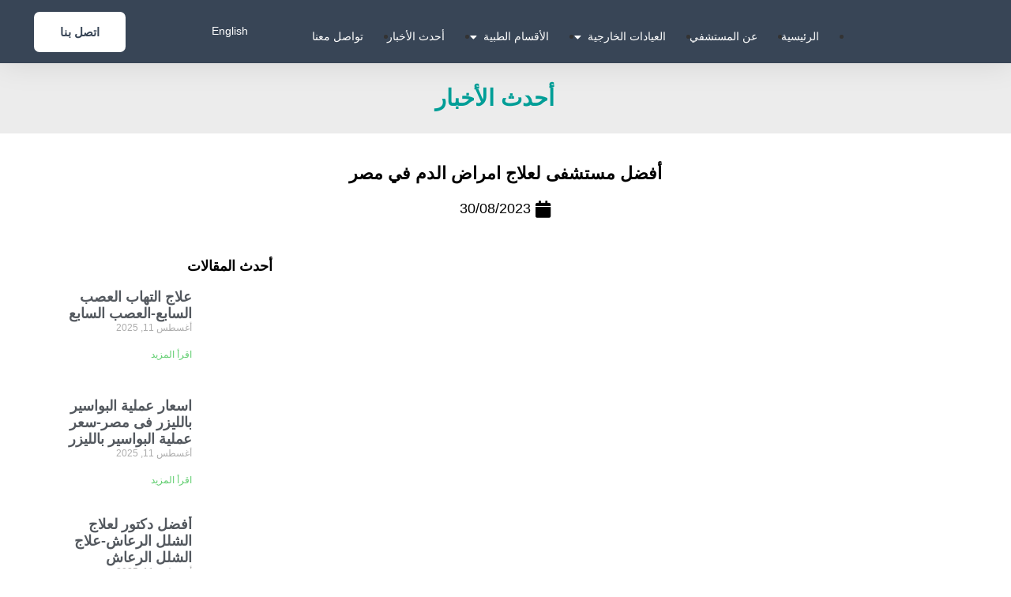

--- FILE ---
content_type: text/html; charset=UTF-8
request_url: https://welcarehospitals.com/%D8%A3%D9%81%D8%B6%D9%84-%D9%85%D8%B3%D8%AA%D8%B4%D9%81%D9%89-%D9%84%D8%B9%D9%84%D8%A7%D8%AC-%D8%A7%D9%85%D8%B1%D8%A7%D8%B6-%D8%A7%D9%84%D8%AF%D9%85-%D9%81%D9%8A-%D9%85%D8%B5%D8%B1/
body_size: 47630
content:
<!doctype html><html dir="rtl" lang="ar" prefix="og: https://ogp.me/ns#"><head><script data-no-optimize="1">var litespeed_docref=sessionStorage.getItem("litespeed_docref");litespeed_docref&&(Object.defineProperty(document,"referrer",{get:function(){return litespeed_docref}}),sessionStorage.removeItem("litespeed_docref"));</script> <meta charset="UTF-8"><meta name="viewport" content="width=device-width, initial-scale=1"><link rel="profile" href="https://gmpg.org/xfn/11"><style>form#stickyelements-form input::-moz-placeholder{
						color: #4F4F4F;
					} 
					form#stickyelements-form input::-ms-input-placeholder{
						color: #4F4F4F					} 
					form#stickyelements-form input::-webkit-input-placeholder{
						color: #4F4F4F					}
					form#stickyelements-form input::placeholder{
						color: #4F4F4F					}
					form#stickyelements-form textarea::placeholder {
						color: #4F4F4F					}
					form#stickyelements-form textarea::-moz-placeholder {
						color: #4F4F4F					}</style><title>أفضل مستشفى لعلاج امراض الدم في مصر -مستشفى ويلكير</title><meta name="description" content="أمراض الدم تشمل مجموعة واسعة من الحالات المرضية. تتطلب هذه الحالات خبرة وخدمات طبية متخصصة ومؤهلة بشكل كامل.يبحث المرضى عن أفضل مستشفى لعلاج امراض الدم في مصر"/><meta name="robots" content="follow, index, max-snippet:-1, max-video-preview:-1, max-image-preview:large"/><link rel="canonical" href="https://welcarehospitals.com/%d8%a3%d9%81%d8%b6%d9%84-%d9%85%d8%b3%d8%aa%d8%b4%d9%81%d9%89-%d9%84%d8%b9%d9%84%d8%a7%d8%ac-%d8%a7%d9%85%d8%b1%d8%a7%d8%b6-%d8%a7%d9%84%d8%af%d9%85-%d9%81%d9%8a-%d9%85%d8%b5%d8%b1/" /><meta property="og:locale" content="ar_AR" /><meta property="og:type" content="article" /><meta property="og:title" content="أفضل مستشفى لعلاج امراض الدم في مصر -مستشفى ويلكير" /><meta property="og:description" content="أمراض الدم تشمل مجموعة واسعة من الحالات المرضية. تتطلب هذه الحالات خبرة وخدمات طبية متخصصة ومؤهلة بشكل كامل.يبحث المرضى عن أفضل مستشفى لعلاج امراض الدم في مصر" /><meta property="og:url" content="https://welcarehospitals.com/%d8%a3%d9%81%d8%b6%d9%84-%d9%85%d8%b3%d8%aa%d8%b4%d9%81%d9%89-%d9%84%d8%b9%d9%84%d8%a7%d8%ac-%d8%a7%d9%85%d8%b1%d8%a7%d8%b6-%d8%a7%d9%84%d8%af%d9%85-%d9%81%d9%8a-%d9%85%d8%b5%d8%b1/" /><meta property="og:site_name" content="Welcare Hospitals" /><meta property="article:section" content="أمراض الاوعية الدموية" /><meta property="og:updated_time" content="2023-10-31T09:47:19+00:00" /><meta property="og:image" content="https://welcarehospitals.com/wp-content/uploads/2023/08/thunmail2-welacure-8-2023.webp" /><meta property="og:image:secure_url" content="https://welcarehospitals.com/wp-content/uploads/2023/08/thunmail2-welacure-8-2023.webp" /><meta property="og:image:width" content="835" /><meta property="og:image:height" content="497" /><meta property="og:image:alt" content="أفضل مستشفى لعلاج امراض الدم في مصر" /><meta property="og:image:type" content="image/webp" /><meta property="article:published_time" content="2023-08-30T09:05:03+00:00" /><meta property="article:modified_time" content="2023-10-31T09:47:19+00:00" /><meta name="twitter:card" content="summary_large_image" /><meta name="twitter:title" content="أفضل مستشفى لعلاج امراض الدم في مصر -مستشفى ويلكير" /><meta name="twitter:description" content="أمراض الدم تشمل مجموعة واسعة من الحالات المرضية. تتطلب هذه الحالات خبرة وخدمات طبية متخصصة ومؤهلة بشكل كامل.يبحث المرضى عن أفضل مستشفى لعلاج امراض الدم في مصر" /><meta name="twitter:image" content="https://welcarehospitals.com/wp-content/uploads/2023/08/thunmail2-welacure-8-2023.webp" /><meta name="twitter:label1" content="Written by" /><meta name="twitter:data1" content="Abdallah" /><meta name="twitter:label2" content="Time to read" /><meta name="twitter:data2" content="4 minutes" /><link rel='dns-prefetch' href='//fonts.googleapis.com' /><link rel="alternate" type="application/rss+xml" title="مستشفيات ويلكير | تسعى مستشفى ويلكير جاهدة من أجل رضاك &laquo; الخلاصة" href="https://welcarehospitals.com/feed/" /><link rel="alternate" type="application/rss+xml" title="مستشفيات ويلكير | تسعى مستشفى ويلكير جاهدة من أجل رضاك &laquo; خلاصة التعليقات" href="https://welcarehospitals.com/comments/feed/" /><link rel="alternate" type="application/rss+xml" title="مستشفيات ويلكير | تسعى مستشفى ويلكير جاهدة من أجل رضاك &laquo; أفضل مستشفى لعلاج امراض الدم في مصر خلاصة التعليقات" href="https://welcarehospitals.com/%d8%a3%d9%81%d8%b6%d9%84-%d9%85%d8%b3%d8%aa%d8%b4%d9%81%d9%89-%d9%84%d8%b9%d9%84%d8%a7%d8%ac-%d8%a7%d9%85%d8%b1%d8%a7%d8%b6-%d8%a7%d9%84%d8%af%d9%85-%d9%81%d9%8a-%d9%85%d8%b5%d8%b1/feed/" /><link rel="alternate" title="oEmbed (JSON)" type="application/json+oembed" href="https://welcarehospitals.com/wp-json/oembed/1.0/embed?url=https%3A%2F%2Fwelcarehospitals.com%2F%25d8%25a3%25d9%2581%25d8%25b6%25d9%2584-%25d9%2585%25d8%25b3%25d8%25aa%25d8%25b4%25d9%2581%25d9%2589-%25d9%2584%25d8%25b9%25d9%2584%25d8%25a7%25d8%25ac-%25d8%25a7%25d9%2585%25d8%25b1%25d8%25a7%25d8%25b6-%25d8%25a7%25d9%2584%25d8%25af%25d9%2585-%25d9%2581%25d9%258a-%25d9%2585%25d8%25b5%25d8%25b1%2F" /><link rel="alternate" title="oEmbed (XML)" type="text/xml+oembed" href="https://welcarehospitals.com/wp-json/oembed/1.0/embed?url=https%3A%2F%2Fwelcarehospitals.com%2F%25d8%25a3%25d9%2581%25d8%25b6%25d9%2584-%25d9%2585%25d8%25b3%25d8%25aa%25d8%25b4%25d9%2581%25d9%2589-%25d9%2584%25d8%25b9%25d9%2584%25d8%25a7%25d8%25ac-%25d8%25a7%25d9%2585%25d8%25b1%25d8%25a7%25d8%25b6-%25d8%25a7%25d9%2584%25d8%25af%25d9%2585-%25d9%2581%25d9%258a-%25d9%2585%25d8%25b5%25d8%25b1%2F&#038;format=xml" /><style id='wp-img-auto-sizes-contain-inline-css'>img:is([sizes=auto i],[sizes^="auto," i]){contain-intrinsic-size:3000px 1500px}
/*# sourceURL=wp-img-auto-sizes-contain-inline-css */</style><style id="litespeed-ccss">ul{box-sizing:border-box}:root{--wp--preset--font-size--normal:16px;--wp--preset--font-size--huge:42px}.screen-reader-text{border:0;clip:rect(1px,1px,1px,1px);clip-path:inset(50%);height:1px;margin:-1px;overflow:hidden;padding:0;position:absolute;width:1px;word-wrap:normal!important}:root{--wp--preset--aspect-ratio--square:1;--wp--preset--aspect-ratio--4-3:4/3;--wp--preset--aspect-ratio--3-4:3/4;--wp--preset--aspect-ratio--3-2:3/2;--wp--preset--aspect-ratio--2-3:2/3;--wp--preset--aspect-ratio--16-9:16/9;--wp--preset--aspect-ratio--9-16:9/16;--wp--preset--color--black:#000;--wp--preset--color--cyan-bluish-gray:#abb8c3;--wp--preset--color--white:#fff;--wp--preset--color--pale-pink:#f78da7;--wp--preset--color--vivid-red:#cf2e2e;--wp--preset--color--luminous-vivid-orange:#ff6900;--wp--preset--color--luminous-vivid-amber:#fcb900;--wp--preset--color--light-green-cyan:#7bdcb5;--wp--preset--color--vivid-green-cyan:#00d084;--wp--preset--color--pale-cyan-blue:#8ed1fc;--wp--preset--color--vivid-cyan-blue:#0693e3;--wp--preset--color--vivid-purple:#9b51e0;--wp--preset--gradient--vivid-cyan-blue-to-vivid-purple:linear-gradient(135deg,rgba(6,147,227,1) 0%,#9b51e0 100%);--wp--preset--gradient--light-green-cyan-to-vivid-green-cyan:linear-gradient(135deg,#7adcb4 0%,#00d082 100%);--wp--preset--gradient--luminous-vivid-amber-to-luminous-vivid-orange:linear-gradient(135deg,rgba(252,185,0,1) 0%,rgba(255,105,0,1) 100%);--wp--preset--gradient--luminous-vivid-orange-to-vivid-red:linear-gradient(135deg,rgba(255,105,0,1) 0%,#cf2e2e 100%);--wp--preset--gradient--very-light-gray-to-cyan-bluish-gray:linear-gradient(135deg,#eee 0%,#a9b8c3 100%);--wp--preset--gradient--cool-to-warm-spectrum:linear-gradient(135deg,#4aeadc 0%,#9778d1 20%,#cf2aba 40%,#ee2c82 60%,#fb6962 80%,#fef84c 100%);--wp--preset--gradient--blush-light-purple:linear-gradient(135deg,#ffceec 0%,#9896f0 100%);--wp--preset--gradient--blush-bordeaux:linear-gradient(135deg,#fecda5 0%,#fe2d2d 50%,#6b003e 100%);--wp--preset--gradient--luminous-dusk:linear-gradient(135deg,#ffcb70 0%,#c751c0 50%,#4158d0 100%);--wp--preset--gradient--pale-ocean:linear-gradient(135deg,#fff5cb 0%,#b6e3d4 50%,#33a7b5 100%);--wp--preset--gradient--electric-grass:linear-gradient(135deg,#caf880 0%,#71ce7e 100%);--wp--preset--gradient--midnight:linear-gradient(135deg,#020381 0%,#2874fc 100%);--wp--preset--font-size--small:13px;--wp--preset--font-size--medium:20px;--wp--preset--font-size--large:36px;--wp--preset--font-size--x-large:42px;--wp--preset--spacing--20:.44rem;--wp--preset--spacing--30:.67rem;--wp--preset--spacing--40:1rem;--wp--preset--spacing--50:1.5rem;--wp--preset--spacing--60:2.25rem;--wp--preset--spacing--70:3.38rem;--wp--preset--spacing--80:5.06rem;--wp--preset--shadow--natural:6px 6px 9px rgba(0,0,0,.2);--wp--preset--shadow--deep:12px 12px 50px rgba(0,0,0,.4);--wp--preset--shadow--sharp:6px 6px 0px rgba(0,0,0,.2);--wp--preset--shadow--outlined:6px 6px 0px -3px rgba(255,255,255,1),6px 6px rgba(0,0,0,1);--wp--preset--shadow--crisp:6px 6px 0px rgba(0,0,0,1)}#ez-toc-container{background:#f9f9f9;border:1px solid #aaa;border-radius:4px;-webkit-box-shadow:0 1px 1px rgba(0,0,0,.05);box-shadow:0 1px 1px rgba(0,0,0,.05);display:table;margin-bottom:1em;padding:10px 20px 10px 10px;position:relative;width:auto}#ez-toc-container ul ul{margin-left:1.5em}#ez-toc-container li,#ez-toc-container ul{padding:0}#ez-toc-container li,#ez-toc-container ul,#ez-toc-container ul li{background:0 0;list-style:none;line-height:1.6;margin:0;overflow:hidden;z-index:1}#ez-toc-container .ez-toc-title{text-align:left;line-height:1.45;margin:0;padding:0}.ez-toc-title-container{display:table;width:100%}.ez-toc-title,.ez-toc-title-toggle{display:inline;text-align:left;vertical-align:middle}.ez-toc-btn{display:inline-block;font-weight:400}#ez-toc-container a{color:#444;box-shadow:none;text-decoration:none;text-shadow:none;display:inline-flex;align-items:stretch;flex-wrap:nowrap}#ez-toc-container a:visited{color:#9f9f9f}#ez-toc-container a.ez-toc-toggle{display:flex;align-items:center}.ez-toc-btn{padding:6px 12px;margin-bottom:0;font-size:14px;line-height:1.428571429;text-align:center;white-space:nowrap;vertical-align:middle;background-image:none;border:1px solid transparent;border-radius:4px}.ez-toc-btn-default{color:#333;background-color:#fff;-webkit-box-shadow:inset 0 1px 0 rgba(255,255,255,.15),0 1px 1px rgba(0,0,0,.075);box-shadow:inset 0 1px 0 rgba(255,255,255,.15),0 1px 1px rgba(0,0,0,.075);text-shadow:0 1px 0 #fff;background-image:-webkit-gradient(linear,left 0,left 100%,from(#fff),to(#e0e0e0));background-image:-webkit-linear-gradient(top,#fff 0,#e0e0e0 100%);background-image:-moz-linear-gradient(top,#fff 0,#e0e0e0 100%);background-image:linear-gradient(to bottom,#fff 0,#e0e0e0 100%);background-repeat:repeat-x;border-color:#ccc}.ez-toc-btn-xs{padding:5px 10px;font-size:12px;line-height:1.5;border-radius:3px}.ez-toc-btn-xs{padding:1px 5px}.ez-toc-pull-right{float:right!important;margin-left:10px}#ez-toc-container .ez-toc-js-icon-con{position:relative;display:initial}#ez-toc-container .ez-toc-js-icon-con{float:right;position:relative;font-size:16px;padding:0;border:1px solid #999191;border-radius:5px;left:10px;width:35px}div#ez-toc-container .ez-toc-title{display:initial}#ez-toc-container a.ez-toc-toggle{color:#444;background:inherit;border:inherit}#ez-toc-container .eztoc-toggle-hide-by-default{display:none}.ez-toc-icon-toggle-span{display:flex;align-items:center;width:35px;height:30px;justify-content:center;direction:ltr}div#ez-toc-container .ez-toc-title{font-size:120%}div#ez-toc-container .ez-toc-title{font-weight:400}div#ez-toc-container ul li{font-size:95%}div#ez-toc-container ul li{font-weight:500}div#ez-toc-container nav ul ul li{font-size:90%}html{line-height:1.15;-webkit-text-size-adjust:100%}*,:after,:before{box-sizing:border-box}body{margin:0;font-family:-apple-system,BlinkMacSystemFont,Segoe UI,Roboto,Helvetica Neue,Arial,Noto Sans,sans-serif,Apple Color Emoji,Segoe UI Emoji,Segoe UI Symbol,Noto Color Emoji;font-size:1rem;font-weight:400;line-height:1.5;color:#333;background-color:#fff;-webkit-font-smoothing:antialiased;-moz-osx-font-smoothing:grayscale}h1{margin-block-start:.5rem;margin-block-end:1rem;font-family:inherit;font-weight:500;line-height:1.2;color:inherit}h1{font-size:2.5rem}p{margin-block-start:0;margin-block-end:.9rem}a{background-color:transparent;text-decoration:none;color:#c36}img{border-style:none;height:auto;max-width:100%}button,input{font-family:inherit;font-size:1rem;line-height:1.5;margin:0}button,input{overflow:visible}button{text-transform:none}button{width:auto;-webkit-appearance:button}button{display:inline-block;font-weight:400;color:#c36;text-align:center;white-space:nowrap;background-color:transparent;border:1px solid #c36;padding:.5rem 1rem;font-size:1rem;border-radius:3px}::-webkit-file-upload-button{-webkit-appearance:button;font:inherit}li,ul{margin-block-start:0;margin-block-end:0;border:0;outline:0;font-size:100%;vertical-align:baseline;background:0 0}.screen-reader-text{clip:rect(1px,1px,1px,1px);height:1px;overflow:hidden;position:absolute!important;width:1px;word-wrap:normal!important}.elementor-screen-only,.screen-reader-text{position:absolute;top:-10000em;width:1px;height:1px;margin:-1px;padding:0;overflow:hidden;clip:rect(0,0,0,0);border:0}.elementor *,.elementor :after,.elementor :before{box-sizing:border-box}.elementor a{box-shadow:none;text-decoration:none}.elementor img{height:auto;max-width:100%;border:none;border-radius:0;box-shadow:none}.elementor-element{--flex-direction:initial;--flex-wrap:initial;--justify-content:initial;--align-items:initial;--align-content:initial;--gap:initial;--flex-basis:initial;--flex-grow:initial;--flex-shrink:initial;--order:initial;--align-self:initial;flex-basis:var(--flex-basis);flex-grow:var(--flex-grow);flex-shrink:var(--flex-shrink);order:var(--order);align-self:var(--align-self)}.elementor-align-center{text-align:center}.elementor-align-center .elementor-button{width:auto}.elementor-align-right{text-align:right}@media (max-width:1366px){.elementor-laptop-align-right{text-align:right}}:root{--page-title-display:block}.elementor-section{position:relative}.elementor-section .elementor-container{display:flex;margin-right:auto;margin-left:auto;position:relative}@media (max-width:1024px){.elementor-section .elementor-container{flex-wrap:wrap}}.elementor-section.elementor-section-boxed>.elementor-container{max-width:1140px}.elementor-section.elementor-section-items-middle>.elementor-container{align-items:center}.elementor-widget-wrap{position:relative;width:100%;flex-wrap:wrap;align-content:flex-start}.elementor:not(.elementor-bc-flex-widget) .elementor-widget-wrap{display:flex}.elementor-widget-wrap>.elementor-element{width:100%}.elementor-widget{position:relative}.elementor-widget:not(:last-child){margin-bottom:20px}.elementor-column{position:relative;min-height:1px;display:flex}.elementor-column-gap-default>.elementor-column>.elementor-element-populated{padding:10px}.elementor-inner-section .elementor-column-gap-no .elementor-element-populated{padding:0}@media (min-width:768px){.elementor-column.elementor-col-25{width:25%}.elementor-column.elementor-col-33{width:33.333%}.elementor-column.elementor-col-50{width:50%}.elementor-column.elementor-col-100{width:100%}}@media (max-width:767px){.elementor-column{width:100%}}ul.elementor-icon-list-items.elementor-inline-items{display:flex;flex-wrap:wrap}ul.elementor-icon-list-items.elementor-inline-items .elementor-inline-item{word-break:break-word}.elementor-grid{display:grid;grid-column-gap:var(--grid-column-gap);grid-row-gap:var(--grid-row-gap)}.elementor-grid .elementor-grid-item{min-width:0}.elementor-grid-0 .elementor-grid{display:inline-block;width:100%;word-spacing:var(--grid-column-gap);margin-bottom:calc(-1*var(--grid-row-gap))}.elementor-grid-0 .elementor-grid .elementor-grid-item{display:inline-block;margin-bottom:var(--grid-row-gap);word-break:break-word}.e-con{--border-radius:0;--border-top-width:0px;--border-right-width:0px;--border-bottom-width:0px;--border-left-width:0px;--border-style:initial;--border-color:initial;--container-widget-width:100%;--container-widget-height:initial;--container-widget-flex-grow:0;--container-widget-align-self:initial;--content-width:min(100%,var(--container-max-width,1140px));--width:100%;--min-height:initial;--height:auto;--text-align:initial;--margin-top:0px;--margin-right:0px;--margin-bottom:0px;--margin-left:0px;--padding-top:var(--container-default-padding-top,10px);--padding-right:var(--container-default-padding-right,10px);--padding-bottom:var(--container-default-padding-bottom,10px);--padding-left:var(--container-default-padding-left,10px);--position:relative;--z-index:revert;--overflow:visible;--gap:var(--widgets-spacing,20px);--overlay-mix-blend-mode:initial;--overlay-opacity:1;--e-con-grid-template-columns:repeat(3,1fr);--e-con-grid-template-rows:repeat(2,1fr);position:var(--position);width:var(--width);min-width:0;min-height:var(--min-height);height:var(--height);border-radius:var(--border-radius);z-index:var(--z-index);overflow:var(--overflow);--flex-wrap-mobile:wrap;margin-block-start:var(--margin-block-start);margin-inline-end:var(--margin-inline-end);margin-block-end:var(--margin-block-end);margin-inline-start:var(--margin-inline-start);padding-inline-start:var(--padding-inline-start);padding-inline-end:var(--padding-inline-end);--margin-block-start:var(--margin-top);--margin-block-end:var(--margin-bottom);--margin-inline-start:var(--margin-left);--margin-inline-end:var(--margin-right);--padding-inline-start:var(--padding-left);--padding-inline-end:var(--padding-right);--padding-block-start:var(--padding-top);--padding-block-end:var(--padding-bottom);--border-block-start-width:var(--border-top-width);--border-block-end-width:var(--border-bottom-width);--border-inline-start-width:var(--border-left-width);--border-inline-end-width:var(--border-right-width)}body.rtl .e-con{--padding-inline-start:var(--padding-right);--padding-inline-end:var(--padding-left);--margin-inline-start:var(--margin-right);--margin-inline-end:var(--margin-left);--border-inline-start-width:var(--border-right-width);--border-inline-end-width:var(--border-left-width)}.e-con.e-flex{--flex-direction:column;--flex-basis:auto;--flex-grow:0;--flex-shrink:1;flex:var(--flex-grow) var(--flex-shrink) var(--flex-basis)}.e-con-full{text-align:var(--text-align);padding-block-start:var(--padding-block-start);padding-block-end:var(--padding-block-end)}.e-con-full.e-flex{flex-direction:var(--flex-direction)}.e-con{display:var(--display)}.e-con .elementor-widget.elementor-widget{margin-block-end:0}.e-con:before{content:var(--background-overlay);display:block;position:absolute;mix-blend-mode:var(--overlay-mix-blend-mode);opacity:var(--overlay-opacity);border-radius:var(--border-radius);border-style:var(--border-style);border-color:var(--border-color);border-block-start-width:var(--border-block-start-width);border-inline-end-width:var(--border-inline-end-width);border-block-end-width:var(--border-block-end-width);border-inline-start-width:var(--border-inline-start-width);top:calc(0px - var(--border-top-width));left:calc(0px - var(--border-left-width));width:max(100% + var(--border-left-width) + var(--border-right-width),100%);height:max(100% + var(--border-top-width) + var(--border-bottom-width),100%)}.e-con .elementor-widget{min-width:0}.e-con>.elementor-widget>.elementor-widget-container{height:100%}.elementor.elementor .e-con>.elementor-widget{max-width:100%}@media (max-width:767px){.e-con.e-flex{--width:100%;--flex-wrap:var(--flex-wrap-mobile)}}.elementor-heading-title{padding:0;margin:0;line-height:1}.elementor-button{display:inline-block;line-height:1;background-color:#69727d;font-size:15px;padding:12px 24px;border-radius:3px;color:#fff;fill:#fff;text-align:center}.elementor-button:visited{color:#fff}.elementor-button-content-wrapper{display:flex;justify-content:center;flex-direction:row;gap:5px}.elementor-button-text{display:inline-block}.elementor-button.elementor-size-md{font-size:16px;padding:15px 30px;border-radius:4px}.elementor-button span{text-decoration:inherit}.elementor-icon{display:inline-block;line-height:1;color:#69727d;font-size:50px;text-align:center}.elementor-icon i{width:1em;height:1em;position:relative;display:block}.elementor-icon i:before{position:absolute;left:50%;transform:translateX(-50%)}.elementor-shape-circle .elementor-icon{border-radius:50%}.elementor .elementor-element ul.elementor-icon-list-items{padding:0}@media (max-width:767px){.elementor .elementor-hidden-mobile{display:none}}@media (min-width:768px) and (max-width:1024px){.elementor .elementor-hidden-tablet{display:none}}@media (min-width:1025px) and (max-width:1366px){.elementor .elementor-hidden-laptop{display:none}}@media (min-width:1367px) and (max-width:99999px){.elementor .elementor-hidden-desktop{display:none}}.elementor-kit-5{--e-global-color-primary:#6ec1e4;--e-global-color-secondary:#54595f;--e-global-color-text:#7a7a7a;--e-global-color-accent:#61ce70;--e-global-typography-primary-font-family:"Almarai";--e-global-typography-primary-font-weight:600;--e-global-typography-secondary-font-family:"Almarai";--e-global-typography-secondary-font-weight:400;--e-global-typography-text-font-family:"Almarai";--e-global-typography-text-font-weight:400;--e-global-typography-accent-font-family:"Almarai";--e-global-typography-accent-font-weight:500;font-family:"Almarai",Sans-serif}.elementor-kit-5 a{font-family:"Almarai",Sans-serif}.elementor-kit-5 h1{font-family:"Almarai",Sans-serif}.elementor-kit-5 button,.elementor-kit-5 .elementor-button{font-family:"Almarai",Sans-serif}.elementor-section.elementor-section-boxed>.elementor-container{max-width:1140px}.e-con{--container-max-width:1140px}.elementor-widget:not(:last-child){margin-block-end:20px}.elementor-element{--widgets-spacing:20px 20px}@media (max-width:1024px){.elementor-section.elementor-section-boxed>.elementor-container{max-width:1024px}.e-con{--container-max-width:1024px}}@media (max-width:767px){.elementor-section.elementor-section-boxed>.elementor-container{max-width:767px}.e-con{--container-max-width:767px}}[class*=" eicon-"],[class^=eicon]{display:inline-block;font-family:eicons;font-size:inherit;font-weight:400;font-style:normal;font-variant:normal;line-height:1;text-rendering:auto;-webkit-font-smoothing:antialiased;-moz-osx-font-smoothing:grayscale}.eicon-menu-bar:before{content:"\e816"}.eicon-close:before{content:"\e87f"}:root{--swiper-theme-color:#007aff}:root{--swiper-navigation-size:44px}.elementor-element{--swiper-theme-color:#000;--swiper-navigation-size:44px;--swiper-pagination-bullet-size:6px;--swiper-pagination-bullet-horizontal-gap:6px}.elementor-location-header:before{content:"";display:table;clear:both}.elementor-widget-post-info.elementor-align-center .elementor-icon-list-item:after{margin:initial}.elementor-icon-list-items .elementor-icon-list-item .elementor-icon-list-text{display:inline-block}.elementor-item:after,.elementor-item:before{display:block;position:absolute}.elementor-item:not(:hover):not(:focus):not(.elementor-item-active):not(.highlighted):after,.elementor-item:not(:hover):not(:focus):not(.elementor-item-active):not(.highlighted):before{opacity:0}.e--pointer-underline .elementor-item:after,.e--pointer-underline .elementor-item:before{height:3px;width:100%;left:0;background-color:#3f444b;z-index:2}.e--pointer-underline .elementor-item:after{content:"";bottom:0}.elementor-nav-menu--main .elementor-nav-menu a{padding:13px 20px}.elementor-nav-menu--main .elementor-nav-menu ul{position:absolute;width:12em;border-width:0;border-style:solid;padding:0}.elementor-nav-menu--layout-horizontal{display:flex}.elementor-nav-menu--layout-horizontal .elementor-nav-menu{display:flex;flex-wrap:wrap}.elementor-nav-menu--layout-horizontal .elementor-nav-menu a{white-space:nowrap;flex-grow:1}.elementor-nav-menu--layout-horizontal .elementor-nav-menu>li{display:flex}.elementor-nav-menu--layout-horizontal .elementor-nav-menu>li ul{top:100%!important}.elementor-nav-menu--layout-horizontal .elementor-nav-menu>li:not(:first-child)>a{margin-inline-start:var(--e-nav-menu-horizontal-menu-item-margin)}.elementor-nav-menu--layout-horizontal .elementor-nav-menu>li:not(:first-child)>ul{right:var(--e-nav-menu-horizontal-menu-item-margin)!important}.elementor-nav-menu--layout-horizontal .elementor-nav-menu>li:not(:last-child)>a{margin-inline-end:var(--e-nav-menu-horizontal-menu-item-margin)}.elementor-nav-menu--layout-horizontal .elementor-nav-menu>li:not(:last-child):after{content:var(--e-nav-menu-divider-content,none);height:var(--e-nav-menu-divider-height,35%);border-left:var(--e-nav-menu-divider-width,2px) var(--e-nav-menu-divider-style,solid) var(--e-nav-menu-divider-color,#000);border-bottom-color:var(--e-nav-menu-divider-color,#000);border-right-color:var(--e-nav-menu-divider-color,#000);border-top-color:var(--e-nav-menu-divider-color,#000);align-self:center}.elementor-nav-menu__align-center .elementor-nav-menu{margin-inline-start:auto;margin-inline-end:auto;justify-content:center}.elementor-widget-nav-menu .elementor-widget-container{display:flex;flex-direction:column}.elementor-nav-menu{position:relative;z-index:2}.elementor-nav-menu:after{content:" ";display:block;height:0;font:0/0 serif;clear:both;visibility:hidden;overflow:hidden}.elementor-nav-menu,.elementor-nav-menu li,.elementor-nav-menu ul{display:block;list-style:none;margin:0;padding:0;line-height:normal}.elementor-nav-menu ul{display:none}.elementor-nav-menu a,.elementor-nav-menu li{position:relative}.elementor-nav-menu li{border-width:0}.elementor-nav-menu a{display:flex;align-items:center}.elementor-nav-menu a{padding:10px 20px;line-height:20px}.elementor-menu-toggle{display:flex;align-items:center;justify-content:center;font-size:var(--nav-menu-icon-size,22px);padding:.25em;border:0 solid;border-radius:3px;background-color:rgba(0,0,0,.05);color:#33373d}.elementor-menu-toggle:not(.elementor-active) .elementor-menu-toggle__icon--close{display:none}.elementor-nav-menu--dropdown{background-color:#fff;font-size:13px}.elementor-nav-menu--dropdown.elementor-nav-menu__container{margin-top:10px;transform-origin:top;overflow-y:auto;overflow-x:hidden}.elementor-nav-menu--dropdown.elementor-nav-menu__container .elementor-sub-item{font-size:.85em}.elementor-nav-menu--dropdown a{color:#33373d}ul.elementor-nav-menu--dropdown a{text-shadow:none;border-inline-start:8px solid transparent}.elementor-nav-menu--toggle{--menu-height:100vh}.elementor-nav-menu--toggle .elementor-menu-toggle:not(.elementor-active)+.elementor-nav-menu__container{transform:scaleY(0);max-height:0;overflow:hidden}.elementor-nav-menu--stretch .elementor-nav-menu__container.elementor-nav-menu--dropdown{position:absolute;z-index:9997}@media (max-width:1024px){.elementor-nav-menu--dropdown-tablet .elementor-nav-menu--main{display:none}}@media (min-width:1025px){.elementor-nav-menu--dropdown-tablet .elementor-menu-toggle,.elementor-nav-menu--dropdown-tablet .elementor-nav-menu--dropdown{display:none}.elementor-nav-menu--dropdown-tablet nav.elementor-nav-menu--dropdown.elementor-nav-menu__container{overflow-y:hidden}}.elementor-widget-n-menu{--n-menu-direction:column;--n-menu-wrapper-display:flex;--n-menu-content-display:flex;--n-menu-heading-display:flex;--n-menu-heading-justify-content:initial;--n-menu-title-color-normal:#1f2124;--n-menu-title-color-active:#58d0f5;--n-menu-icon-color:var(--n-menu-title-color-normal);--n-menu-icon-color-active:var(--n-menu-title-color-active);--n-menu-icon-color-hover:var(--n-menu-title-color-hover);--n-menu-title-normal-color-dropdown:var(--n-menu-title-color-normal);--n-menu-title-active-color-dropdown:var(--n-menu-title-color-active);--n-menu-title-hover-color-fallback:#1f2124;--n-menu-title-font-size:1rem;--n-menu-title-justify-content:initial;--n-menu-title-flex-grow:initial;--n-menu-title-justify-content-mobile:initial;--n-menu-title-space-between:0px;--n-menu-title-distance-from-content:0px;--n-menu-title-color-hover:#1f2124;--n-menu-title-padding:.5rem 1rem;--n-menu-title-line-height:1.5;--n-menu-title-order:initial;--n-menu-title-direction:initial;--n-menu-title-align-items:center;--n-menu-toggle-align:center;--n-menu-toggle-icon-wrapper-animation-duration:.5s;--n-menu-toggle-icon-hover-duration:.5s;--n-menu-toggle-icon-size:20px;--n-menu-toggle-icon-color:#1f2124;--n-menu-toggle-icon-color-hover:var(--n-menu-toggle-icon-color);--n-menu-toggle-icon-color-active:var(--n-menu-toggle-icon-color);--n-menu-toggle-icon-border-radius:initial;--n-menu-toggle-icon-padding:initial;--n-menu-toggle-icon-distance-from-dropdown:0px;--n-menu-icon-align-items:center;--n-menu-icon-order:initial;--n-menu-icon-gap:5px;--n-menu-dropdown-icon-gap:5px;--n-menu-dropdown-indicator-size:initial;--n-menu-dropdown-indicator-rotate:initial;--n-menu-dropdown-indicator-space:initial;--n-menu-dropdown-indicator-color-normal:initial;--n-menu-dropdown-indicator-color-hover:initial;--n-menu-dropdown-indicator-color-active:initial;--n-menu-dropdown-content-max-width:initial;--n-menu-dropdown-content-box-border-color:#fff;--n-menu-dropdown-content-box-border-inline-start-width:medium;--n-menu-dropdown-content-box-border-block-end-width:medium;--n-menu-dropdown-content-box-border-block-start-width:medium;--n-menu-dropdown-content-box-border-inline-end-width:medium;--n-menu-dropdown-content-box-border-style:none;--n-menu-dropdown-headings-height:0px;--n-menu-divider-border-width:var(--n-menu-divider-width,2px);--n-menu-open-animation-duration:.5s;--n-menu-heading-overflow-x:initial;--n-menu-heading-wrap:wrap;--stretch-width:100%;--stretch-left:initial;--stretch-right:initial}.elementor-widget-n-menu .e-n-menu{display:flex;flex-direction:column;position:relative}.elementor-widget-n-menu .e-n-menu-wrapper{display:var(--n-menu-wrapper-display);flex-direction:column}.elementor-widget-n-menu .e-n-menu-heading{display:var(--n-menu-heading-display);flex-direction:row;justify-content:var(--n-menu-heading-justify-content);row-gap:var(--n-menu-title-space-between);margin:initial;padding:initial;overflow-x:var(--n-menu-heading-overflow-x);flex-wrap:var(--n-menu-heading-wrap);-ms-overflow-style:none;scrollbar-width:none}.elementor-widget-n-menu .e-n-menu-heading::-webkit-scrollbar{display:none}.elementor-widget-n-menu .e-n-menu-heading .e-n-menu-title{position:relative}.elementor-widget-n-menu .e-n-menu-heading .e-n-menu-title:not(:last-child){margin-inline-end:var(--n-menu-title-space-between)}.elementor-widget-n-menu .e-n-menu-heading .e-n-menu-title:not(:last-child):after{content:var(--n-menu-divider-content,none);border-inline-start-width:var(--n-menu-divider-border-width);border-inline-start-style:var(--n-menu-divider-style,solid);height:var(--n-menu-divider-height,35%);border-color:var(--n-menu-divider-color,#000);align-self:center;position:absolute;left:calc(var(--n-menu-title-space-between)/2*-1 - var(--n-menu-divider-border-width)/2)}.elementor-widget-n-menu .e-n-menu-content{display:var(--n-menu-content-display);flex-direction:column;position:absolute;z-index:2147483640;background-color:transparent;min-width:0;width:var(--stretch-width);left:var(--stretch-left);right:var(--stretch-right)}.elementor-widget-n-menu .e-n-menu-content>.e-con{animation-duration:var(--n-menu-open-animation-duration);max-width:calc(100% - var(--margin-inline-start,var(--margin-left)) - var(--margin-inline-end,var(--margin-right)))}.elementor-widget-n-menu .e-n-menu-content>.e-con:not(.e-active){display:none}.elementor-widget-n-menu .e-n-menu-title{display:flex;flex-direction:row;align-items:center;padding:var(--n-menu-title-padding);font-weight:500;color:var(--n-menu-title-color-normal);justify-content:var(--n-menu-title-justify-content);flex-grow:var(--n-menu-title-flex-grow);border:#fff;white-space:nowrap;margin:initial;gap:var(--n-menu-dropdown-indicator-space)}.elementor-widget-n-menu .e-n-menu-title-container{display:flex;flex-direction:var(--n-menu-title-direction);align-items:var(--n-menu-title-align-items);align-self:var(--n-menu-icon-align-items);gap:var(--n-menu-icon-gap);justify-content:var(--n-menu-title-justify-content)}.elementor-widget-n-menu .e-n-menu-title-text{display:flex;align-items:center;font-size:var(--n-menu-title-font-size);line-height:var(--n-menu-title-line-height)}.elementor-widget-n-menu .e-n-menu-title .e-n-menu-dropdown-icon{background-color:initial;border:initial;color:inherit;padding:initial;display:flex;text-align:center;height:calc(var(--n-menu-title-font-size)*var(--n-menu-title-line-height));align-self:var(--n-menu-icon-align-items);justify-content:center;flex-direction:column;position:relative;width:-moz-fit-content;width:fit-content;margin-inline-start:var(--n-menu-dropdown-icon-gap);transform:var(--n-menu-dropdown-indicator-rotate)}.elementor-widget-n-menu .e-n-menu-title .e-n-menu-dropdown-icon span i{font-size:var(--n-menu-dropdown-indicator-size,var(--n-menu-title-font-size));width:var(--n-menu-dropdown-indicator-size,var(--n-menu-title-font-size))}.elementor-widget-n-menu .e-n-menu-title .e-n-menu-dropdown-icon[aria-expanded=false] .e-n-menu-dropdown-icon-opened{display:none}.elementor-widget-n-menu .e-n-menu-title .e-n-menu-dropdown-icon[aria-expanded=false] .e-n-menu-dropdown-icon-closed{display:flex}.elementor-widget-n-menu .e-n-menu-title:not(.e-current):not(:hover) .e-n-menu-title-container .e-n-menu-title-text{color:var(--n-menu-title-color-normal)}.elementor-widget-n-menu .e-n-menu-title:not(.e-current):not(:hover) .e-n-menu-dropdown-icon i{color:var(--n-menu-dropdown-indicator-color-normal,var(--n-menu-title-color-normal))}.elementor-widget-n-menu .e-n-menu-toggle{background-color:initial;border:initial;color:inherit;padding:initial;display:none;align-self:var(--n-menu-toggle-align);position:relative;z-index:1000}.elementor-widget-n-menu .e-n-menu-toggle i{font-size:var(--n-menu-toggle-icon-size);color:var(--n-menu-toggle-icon-color)}.elementor-widget-n-menu .e-n-menu-toggle span{display:flex;justify-content:center;align-items:center;text-align:center;padding:var(--n-menu-toggle-icon-padding);border-radius:var(--n-menu-toggle-icon-border-radius)}.elementor-widget-n-menu .e-n-menu-toggle span.e-close{position:absolute;inset:0;width:100%;height:100%;opacity:0}.elementor-widget-n-menu .e-n-menu:not([data-layout=dropdown]):not(.content-above) .e-n-menu-content{top:100%;z-index:1}@media (max-width:1024px){.elementor.elementor .elementor-widget-n-menu.e-n-menu-tablet{--n-menu-wrapper-display:none;--n-menu-heading-display:contents;--n-menu-content-display:contents}.elementor.elementor .elementor-widget-n-menu.e-n-menu-tablet .e-n-menu-toggle{display:flex}}.elementor-widget-heading .elementor-heading-title{color:var(--e-global-color-primary);font-family:var(--e-global-typography-primary-font-family),Sans-serif;font-weight:var(--e-global-typography-primary-font-weight)}.elementor-widget-button .elementor-button{font-family:var(--e-global-typography-accent-font-family),Sans-serif;font-weight:var(--e-global-typography-accent-font-weight);background-color:var(--e-global-color-accent)}.elementor-widget-icon-list .elementor-icon-list-item:not(:last-child):after{border-color:var(--e-global-color-text)}.elementor-widget-icon-list .elementor-icon-list-icon i{color:var(--e-global-color-primary)}.elementor-widget-icon-list .elementor-icon-list-item>a{font-family:var(--e-global-typography-text-font-family),Sans-serif;font-weight:var(--e-global-typography-text-font-weight)}.elementor-widget-icon-list .elementor-icon-list-text{color:var(--e-global-color-secondary)}.elementor-widget-polylang-language-switcher .cpel-switcher__lang a{font-family:var(--e-global-typography-primary-font-family),Sans-serif;font-weight:var(--e-global-typography-primary-font-weight);color:var(--e-global-color-text)}.elementor-widget-theme-post-content{color:var(--e-global-color-text);font-family:var(--e-global-typography-text-font-family),Sans-serif;font-weight:var(--e-global-typography-text-font-weight)}.elementor-widget-nav-menu .elementor-nav-menu .elementor-item{font-family:var(--e-global-typography-primary-font-family),Sans-serif;font-weight:var(--e-global-typography-primary-font-weight)}.elementor-widget-nav-menu .elementor-nav-menu--main .elementor-item{color:var(--e-global-color-text);fill:var(--e-global-color-text)}.elementor-widget-nav-menu .elementor-nav-menu--main:not(.e--pointer-framed) .elementor-item:before,.elementor-widget-nav-menu .elementor-nav-menu--main:not(.e--pointer-framed) .elementor-item:after{background-color:var(--e-global-color-accent)}.elementor-widget-nav-menu{--e-nav-menu-divider-color:var(--e-global-color-text)}.elementor-widget-nav-menu .elementor-nav-menu--dropdown .elementor-item,.elementor-widget-nav-menu .elementor-nav-menu--dropdown .elementor-sub-item{font-family:var(--e-global-typography-accent-font-family),Sans-serif;font-weight:var(--e-global-typography-accent-font-weight)}.elementor-widget-post-info .elementor-icon-list-icon i{color:var(--e-global-color-primary)}.elementor-widget-post-info .elementor-icon-list-text{color:var(--e-global-color-secondary)}.elementor-widget-post-info .elementor-icon-list-item{font-family:var(--e-global-typography-text-font-family),Sans-serif;font-weight:var(--e-global-typography-text-font-weight)}.elementor-9 .elementor-element.elementor-element-7595ea2e>.elementor-container{min-height:80px}.elementor-9 .elementor-element.elementor-element-7595ea2e>.elementor-container>.elementor-column>.elementor-widget-wrap{align-content:center;align-items:center}.elementor-9 .elementor-element.elementor-element-7595ea2e:not(.elementor-motion-effects-element-type-background){background-color:#384556}.elementor-9 .elementor-element.elementor-element-7595ea2e{border-style:solid;border-width:0;border-color:#d6d6d6;box-shadow:0px 0px 40px 0px rgba(0,0,0,.1);margin-top:0;margin-bottom:0;padding:0 20px}.elementor-9 .elementor-element.elementor-element-7538e77d>.elementor-container>.elementor-column>.elementor-widget-wrap{align-content:center;align-items:center}.elementor-9 .elementor-element.elementor-element-11450356>.elementor-element-populated{padding:0}.elementor-9 .elementor-element.elementor-element-51969c47 img{width:85%}.elementor-9 .elementor-element.elementor-element-4b017b2d>.elementor-element-populated{margin:13px 0 0;--e-column-margin-right:0px;--e-column-margin-left:0px;padding:0}.elementor-9 .elementor-element.elementor-element-4b3e57e2 .elementor-menu-toggle{margin-right:auto;background-color:#fff}.elementor-9 .elementor-element.elementor-element-4b3e57e2 .elementor-nav-menu .elementor-item{font-family:"Almarai",Sans-serif;font-size:18px;font-weight:400}.elementor-9 .elementor-element.elementor-element-4b3e57e2 .elementor-nav-menu--main .elementor-item{color:#fff;fill:#fff;padding-left:18px;padding-right:18px}.elementor-9 .elementor-element.elementor-element-4b3e57e2 .elementor-nav-menu--main:not(.e--pointer-framed) .elementor-item:before,.elementor-9 .elementor-element.elementor-element-4b3e57e2 .elementor-nav-menu--main:not(.e--pointer-framed) .elementor-item:after{background-color:#019e97}.elementor-9 .elementor-element.elementor-element-4b3e57e2 .elementor-nav-menu--dropdown a,.elementor-9 .elementor-element.elementor-element-4b3e57e2 .elementor-menu-toggle{color:#333}.elementor-9 .elementor-element.elementor-element-4b3e57e2 .elementor-nav-menu--dropdown{background-color:#fff}.elementor-9 .elementor-element.elementor-element-4b3e57e2 .elementor-nav-menu--dropdown .elementor-item,.elementor-9 .elementor-element.elementor-element-4b3e57e2 .elementor-nav-menu--dropdown .elementor-sub-item{font-family:"Almarai",Sans-serif;font-size:15px;font-weight:500}.elementor-9 .elementor-element.elementor-element-4b3e57e2 .elementor-nav-menu--dropdown a{padding-left:20px;padding-right:20px;padding-top:9px;padding-bottom:9px}.elementor-9 .elementor-element.elementor-element-4b3e57e2 .elementor-nav-menu--main>.elementor-nav-menu>li>.elementor-nav-menu--dropdown,.elementor-9 .elementor-element.elementor-element-4b3e57e2 .elementor-nav-menu__container.elementor-nav-menu--dropdown{margin-top:5px!important}.elementor-9 .elementor-element.elementor-element-4b3e57e2 div.elementor-menu-toggle{color:#1b385c}.elementor-9 .elementor-element.elementor-element-4b3e57e2>.elementor-widget-container{margin:0 -14px 0 0;padding:0}.elementor-9 .elementor-element.elementor-element-2b627a21 .elementor-button{font-family:"Almarai",Sans-serif;font-weight:600;fill:#384556;color:#384556;background-color:#fff;border-style:solid;border-color:#384556;border-radius:7px}.elementor-9 .elementor-element.elementor-element-aa245c5>.elementor-container{min-height:80px}.elementor-9 .elementor-element.elementor-element-aa245c5>.elementor-container>.elementor-column>.elementor-widget-wrap{align-content:center;align-items:center}.elementor-9 .elementor-element.elementor-element-aa245c5:not(.elementor-motion-effects-element-type-background){background-color:#384556}.elementor-9 .elementor-element.elementor-element-aa245c5{border-style:solid;border-width:0;border-color:#d6d6d6;box-shadow:0px 0px 40px 0px rgba(0,0,0,.1);margin-top:0;margin-bottom:0;padding:0 20px;z-index:999}.elementor-9 .elementor-element.elementor-element-b4da940>.elementor-container>.elementor-column>.elementor-widget-wrap{align-content:center;align-items:center}.elementor-9 .elementor-element.elementor-element-769925b>.elementor-element-populated{padding:0}.elementor-9 .elementor-element.elementor-element-239aa3c img{width:85%}.elementor-9 .elementor-element.elementor-element-23c3f8e>.elementor-element-populated{margin:0;--e-column-margin-right:0px;--e-column-margin-left:0px;padding:0}.elementor-9 .elementor-element.elementor-element-23c3f8e{z-index:1}.elementor-9 .elementor-element.elementor-element-3c777ec{--display:flex;--min-height:0px;--flex-direction:row;--container-widget-width:initial;--container-widget-height:100%;--container-widget-flex-grow:1;--container-widget-align-self:stretch;--flex-wrap-mobile:wrap;--justify-content:space-evenly;--gap:33px 33px;--border-radius:11px;box-shadow:0px 0px 10px 0px rgba(0,0,0,.12);--margin-top:17px;--margin-bottom:0px;--margin-left:200px;--margin-right:340px;--z-index:999}.elementor-9 .elementor-element.elementor-element-3c777ec.e-con{--align-self:center}.elementor-9 .elementor-element.elementor-element-7d97457{--display:flex;--flex-direction:column;--container-widget-width:100%;--container-widget-height:initial;--container-widget-flex-grow:0;--container-widget-align-self:initial;--flex-wrap-mobile:wrap;border-style:solid;--border-style:solid;border-width:0 0 0 2px;--border-top-width:0px;--border-right-width:0px;--border-bottom-width:0px;--border-left-width:2px;border-color:#fff;--border-color:#fff}.elementor-9 .elementor-element.elementor-element-2a24806 .elementor-icon-list-items:not(.elementor-inline-items) .elementor-icon-list-item:not(:last-child){padding-bottom:calc(14px/2)}.elementor-9 .elementor-element.elementor-element-2a24806 .elementor-icon-list-items:not(.elementor-inline-items) .elementor-icon-list-item:not(:first-child){margin-top:calc(14px/2)}.elementor-9 .elementor-element.elementor-element-2a24806 .elementor-icon-list-item:not(:last-child):after{content:"";border-color:#fff}.elementor-9 .elementor-element.elementor-element-2a24806 .elementor-icon-list-items:not(.elementor-inline-items) .elementor-icon-list-item:not(:last-child):after{border-top-style:solid;border-top-width:2px}.elementor-9 .elementor-element.elementor-element-2a24806 .elementor-icon-list-icon i{color:#019c95}.elementor-9 .elementor-element.elementor-element-2a24806{--e-icon-list-icon-size:23px;--icon-vertical-offset:0px}.elementor-9 .elementor-element.elementor-element-2a24806 .elementor-icon-list-icon{padding-left:0}.elementor-9 .elementor-element.elementor-element-2a24806 .elementor-icon-list-text{color:#000}.elementor-9 .elementor-element.elementor-element-c77915a{--display:flex;--flex-direction:column;--container-widget-width:100%;--container-widget-height:initial;--container-widget-flex-grow:0;--container-widget-align-self:initial;--flex-wrap-mobile:wrap}.elementor-9 .elementor-element.elementor-element-b875cbc .elementor-icon-list-items:not(.elementor-inline-items) .elementor-icon-list-item:not(:last-child){padding-bottom:calc(17px/2)}.elementor-9 .elementor-element.elementor-element-b875cbc .elementor-icon-list-items:not(.elementor-inline-items) .elementor-icon-list-item:not(:first-child){margin-top:calc(17px/2)}.elementor-9 .elementor-element.elementor-element-b875cbc .elementor-icon-list-item:not(:last-child):after{content:"";border-color:#fff}.elementor-9 .elementor-element.elementor-element-b875cbc .elementor-icon-list-items:not(.elementor-inline-items) .elementor-icon-list-item:not(:last-child):after{border-top-style:solid;border-top-width:2px}.elementor-9 .elementor-element.elementor-element-b875cbc .elementor-icon-list-icon i{color:#019c95}.elementor-9 .elementor-element.elementor-element-b875cbc{--e-icon-list-icon-size:23px;--icon-vertical-offset:0px}.elementor-9 .elementor-element.elementor-element-b875cbc .elementor-icon-list-text{color:#000}.elementor-9 .elementor-element.elementor-element-4e1ddbf{--display:flex;--flex-direction:row;--container-widget-width:calc((1 - var(--container-widget-flex-grow))*100%);--container-widget-height:100%;--container-widget-flex-grow:1;--container-widget-align-self:stretch;--flex-wrap-mobile:wrap;--align-items:flex-start;--border-radius:11px;box-shadow:0px 0px 10px 0px rgba(0,0,0,.06);--margin-top:15px;--margin-bottom:0px;--margin-left:0px;--margin-right:185px;--padding-top:15px;--padding-bottom:18px;--padding-left:5px;--padding-right:24px;--z-index:999}.elementor-9 .elementor-element.elementor-element-4e1ddbf.e-con{--align-self:center}.elementor-9 .elementor-element.elementor-element-f968528 .elementor-icon-list-items:not(.elementor-inline-items) .elementor-icon-list-item:not(:last-child){padding-bottom:calc(14px/2)}.elementor-9 .elementor-element.elementor-element-f968528 .elementor-icon-list-items:not(.elementor-inline-items) .elementor-icon-list-item:not(:first-child){margin-top:calc(14px/2)}.elementor-9 .elementor-element.elementor-element-f968528 .elementor-icon-list-item:not(:last-child):after{content:"";border-color:#fff}.elementor-9 .elementor-element.elementor-element-f968528 .elementor-icon-list-items:not(.elementor-inline-items) .elementor-icon-list-item:not(:last-child):after{border-top-style:solid;border-top-width:2px}.elementor-9 .elementor-element.elementor-element-f968528 .elementor-icon-list-icon i{color:#019c95}.elementor-9 .elementor-element.elementor-element-f968528{--e-icon-list-icon-size:23px;--icon-vertical-offset:0px}.elementor-9 .elementor-element.elementor-element-f968528 .elementor-icon-list-icon{padding-left:0}.elementor-9 .elementor-element.elementor-element-f968528 .elementor-icon-list-text{color:#000}.elementor-9 .elementor-element.elementor-element-e00ccfd{--n-menu-dropdown-content-max-width:initial;--n-menu-heading-justify-content:center;--n-menu-title-flex-grow:initial;--n-menu-title-justify-content:initial;--n-menu-title-justify-content-mobile:center;--n-menu-open-animation-duration:.5s;--n-menu-toggle-icon-wrapper-animation-duration:.5s;--n-menu-heading-wrap:wrap;--n-menu-heading-overflow-x:initial;--n-menu-title-space-between:0px;--n-menu-title-distance-from-content:0px;--n-menu-title-font-size:19px;--n-menu-title-color-normal:#fff;--n-menu-icon-size:16px;--n-menu-toggle-icon-size:20px;--n-menu-toggle-icon-hover-duration:.5s;--n-menu-toggle-icon-distance-from-dropdown:0px}.elementor-9 .elementor-element.elementor-element-e00ccfd>.elementor-widget-container>.e-n-menu>.e-n-menu-wrapper>.e-n-menu-heading>.e-n-menu-title{font-family:"Almarai",Sans-serif;font-weight:500}.elementor-9 .elementor-element.elementor-element-e00ccfd{--n-menu-title-color-hover:#fff;--n-menu-title-color-active:#fff}.elementor-9 .elementor-element.elementor-element-e00ccfd>.elementor-widget-container{margin:0}.elementor-9 .elementor-element.elementor-element-3254e3f.elementor-column>.elementor-widget-wrap{justify-content:flex-end}.elementor-9 .elementor-element.elementor-element-3254e3f>.elementor-element-populated{margin:0;--e-column-margin-right:0px;--e-column-margin-left:0px}.elementor-9 .elementor-element.elementor-element-c108881 .cpel-switcher__lang a{font-family:"Almarai",Sans-serif;font-size:19px;font-weight:500;color:#fff}.elementor-9 .elementor-element.elementor-element-c108881 .cpel-switcher__nav{--cpel-switcher-space:15px}.elementor-9 .elementor-element.elementor-element-c108881 .cpel-switcher__name{padding-right:10px}.elementor-9 .elementor-element.elementor-element-c108881>.elementor-widget-container{margin:0 0 0 -100px}.elementor-9 .elementor-element.elementor-element-c108881{z-index:19}.elementor-9 .elementor-element.elementor-element-2ba4c14 .elementor-button{font-family:"Almarai",Sans-serif;font-weight:600;fill:#384556;color:#384556;background-color:#fff;border-style:solid;border-color:#fff;border-radius:7px}@media (min-width:768px){.elementor-9 .elementor-element.elementor-element-57fe052f{width:15%}.elementor-9 .elementor-element.elementor-element-11450356{width:100%}.elementor-9 .elementor-element.elementor-element-4b017b2d{width:70.664%}.elementor-9 .elementor-element.elementor-element-2441b568{width:14%}.elementor-9 .elementor-element.elementor-element-1c532b5{width:15%}.elementor-9 .elementor-element.elementor-element-769925b{width:100%}.elementor-9 .elementor-element.elementor-element-23c3f8e{width:60%}.elementor-9 .elementor-element.elementor-element-3c777ec{--width:37%}.elementor-9 .elementor-element.elementor-element-7d97457{--width:50%}.elementor-9 .elementor-element.elementor-element-c77915a{--width:50%}.elementor-9 .elementor-element.elementor-element-4e1ddbf{--width:20%}.elementor-9 .elementor-element.elementor-element-3254e3f{width:10%}.elementor-9 .elementor-element.elementor-element-1dbb80b{width:15%}}@media (max-width:1366px) and (min-width:768px){.elementor-9 .elementor-element.elementor-element-1dbb80b{width:15%}}@media (max-width:1024px) and (min-width:768px){.elementor-9 .elementor-element.elementor-element-4b017b2d{width:35%}.elementor-9 .elementor-element.elementor-element-2441b568{width:30%}.elementor-9 .elementor-element.elementor-element-23c3f8e{width:35%}.elementor-9 .elementor-element.elementor-element-3254e3f{width:30%}.elementor-9 .elementor-element.elementor-element-1dbb80b{width:30%}}@media (max-width:1366px){.elementor-9 .elementor-element.elementor-element-f968528{--e-icon-list-icon-size:20px;--e-icon-list-icon-align:center;--e-icon-list-icon-margin:0 calc(var(--e-icon-list-icon-size,1em)*0.125)}.elementor-9 .elementor-element.elementor-element-e00ccfd{--n-menu-heading-justify-content:center;--n-menu-title-flex-grow:initial;--n-menu-title-justify-content:initial;--n-menu-title-justify-content-mobile:center;--n-menu-title-space-between:0px;--n-menu-title-distance-from-content:0px;--n-menu-title-font-size:14px;--n-menu-title-padding:15px}.elementor-9 .elementor-element.elementor-element-3254e3f>.elementor-element-populated{margin:0;--e-column-margin-right:0px;--e-column-margin-left:0px}.elementor-9 .elementor-element.elementor-element-c108881 .cpel-switcher__lang a{font-size:14px}.elementor-9 .elementor-element.elementor-element-c108881>.elementor-widget-container{margin:0 0 5px}.elementor-9 .elementor-element.elementor-element-2ba4c14 .elementor-button{font-size:15px}}@media (max-width:1024px){.elementor-9 .elementor-element.elementor-element-7595ea2e{padding:20px}.elementor-9 .elementor-element.elementor-element-aa245c5{padding:20px}}@media (max-width:767px){.elementor-9 .elementor-element.elementor-element-7595ea2e{padding:5px;z-index:1000}.elementor-9 .elementor-element.elementor-element-57fe052f{width:49%}.elementor-9 .elementor-element.elementor-element-7538e77d{padding:0}.elementor-9 .elementor-element.elementor-element-51969c47 img{width:100%;max-width:100%}.elementor-9 .elementor-element.elementor-element-4b017b2d{width:50%}.elementor-9 .elementor-element.elementor-element-4b017b2d>.elementor-element-populated{margin:0;--e-column-margin-right:0px;--e-column-margin-left:0px;padding:0}.elementor-9 .elementor-element.elementor-element-4b3e57e2 .elementor-nav-menu--dropdown a{padding-left:20px;padding-right:20px}.elementor-9 .elementor-element.elementor-element-4b3e57e2>.elementor-widget-container{margin:0}.elementor-9 .elementor-element.elementor-element-2441b568{width:36%}.elementor-9 .elementor-element.elementor-element-aa245c5{padding:5px}.elementor-9 .elementor-element.elementor-element-1c532b5{width:49%}.elementor-9 .elementor-element.elementor-element-b4da940{padding:0}.elementor-9 .elementor-element.elementor-element-239aa3c img{width:100%;max-width:100%}.elementor-9 .elementor-element.elementor-element-23c3f8e{width:50%}.elementor-9 .elementor-element.elementor-element-23c3f8e>.elementor-element-populated{margin:0;--e-column-margin-right:0px;--e-column-margin-left:0px;padding:0}.elementor-9 .elementor-element.elementor-element-3254e3f{width:36%}.elementor-9 .elementor-element.elementor-element-1dbb80b{width:36%}}.elementor-664 .elementor-element.elementor-element-3421c40:not(.elementor-motion-effects-element-type-background){background-color:#ececec}.elementor-664 .elementor-element.elementor-element-3421c40{margin-top:0;margin-bottom:0;padding:10px 0}.elementor-664 .elementor-element.elementor-element-6681f76>.elementor-element-populated{margin:10px 0;--e-column-margin-right:0px;--e-column-margin-left:0px}.elementor-664 .elementor-element.elementor-element-abd48bf{text-align:center}.elementor-664 .elementor-element.elementor-element-abd48bf .elementor-heading-title{color:#019e97;font-family:"Almarai",Sans-serif;font-size:29px;font-weight:600;letter-spacing:0px}.elementor-664 .elementor-element.elementor-element-abd48bf>.elementor-widget-container{margin:0 155px 0 0}.elementor-664 .elementor-element.elementor-element-728b49d{text-align:left}.elementor-664 .elementor-element.elementor-element-728b49d>.elementor-widget-container{margin:0 0 0 -10px}.elementor-664 .elementor-element.elementor-element-83ba443{margin-top:30px;margin-bottom:30px}.elementor-664 .elementor-element.elementor-element-4c75fa8{text-align:center}.elementor-664 .elementor-element.elementor-element-4c75fa8 .elementor-heading-title{color:#000;font-family:"Almarai",Sans-serif;font-size:22px;font-weight:600;letter-spacing:0px}.elementor-664 .elementor-element.elementor-element-4c75fa8>.elementor-widget-container{margin:0}.elementor-664 .elementor-element.elementor-element-6ccbaaf .elementor-icon-list-icon i{color:#000;font-size:22px}.elementor-664 .elementor-element.elementor-element-6ccbaaf .elementor-icon-list-icon{width:22px}.elementor-664 .elementor-element.elementor-element-6ccbaaf .elementor-icon-list-text{color:#000}.elementor-664 .elementor-element.elementor-element-6ccbaaf .elementor-icon-list-item{font-family:"Almarai",Sans-serif;font-size:18px;font-weight:400}.elementor-664 .elementor-element.elementor-element-30f89a6{margin-top:0;margin-bottom:35px}.elementor-664 .elementor-element.elementor-element-16eeb05 img{width:100%;border-radius:9px}.elementor-664 .elementor-element.elementor-element-1fb56df{--grid-template-columns:repeat(0,auto);--icon-size:18px;--grid-column-gap:5px;--grid-row-gap:0px}.elementor-664 .elementor-element.elementor-element-1fb56df .elementor-widget-container{text-align:left}.elementor-664 .elementor-element.elementor-element-1fb56df .elementor-social-icon{background-color:#eaeaea}.elementor-664 .elementor-element.elementor-element-1fb56df .elementor-social-icon i{color:#000}.elementor-664 .elementor-element.elementor-element-85ee613{color:#000;font-family:"Almarai",Sans-serif;font-size:17px;font-weight:400}@media (min-width:768px){.elementor-664 .elementor-element.elementor-element-6681f76{width:90%}.elementor-664 .elementor-element.elementor-element-33c439f{width:10%}.elementor-664 .elementor-element.elementor-element-a4a28b8{width:75%}}@media (max-width:767px){.elementor-664 .elementor-element.elementor-element-3421c40{padding:5px 0}.elementor-664 .elementor-element.elementor-element-6681f76{width:72%}.elementor-664 .elementor-element.elementor-element-abd48bf .elementor-heading-title{font-size:23px}.elementor-664 .elementor-element.elementor-element-abd48bf>.elementor-widget-container{margin:0}.elementor-664 .elementor-element.elementor-element-33c439f{width:28%}.elementor-664 .elementor-element.elementor-element-728b49d img{width:94%}.elementor-664 .elementor-element.elementor-element-4c75fa8 .elementor-heading-title{font-size:21px}.elementor-664 .elementor-element.elementor-element-4c75fa8>.elementor-widget-container{margin:0}.elementor-664 .elementor-element.elementor-element-16eeb05 img{height:184px}.elementor-664 .elementor-element.elementor-element-1fb56df .elementor-widget-container{text-align:right}.elementor-664 .elementor-element.elementor-element-85ee613{font-size:15px}}.fa,.fab,.fas{-moz-osx-font-smoothing:grayscale;-webkit-font-smoothing:antialiased;display:inline-block;font-style:normal;font-variant:normal;text-rendering:auto;line-height:1}.fa-angle-left:before{content:"\f104"}.fa-calendar:before{content:"\f133"}.fa-caret-down:before{content:"\f0d7"}.fa-caret-up:before{content:"\f0d8"}.fa-facebook:before{content:"\f09a"}.fa-headphones:before{content:"\f025"}.fa-phone:before{content:"\f095"}.fa-twitter:before{content:"\f099"}.fa-youtube:before{content:"\f167"}.fab{font-family:"Font Awesome 5 Brands"}.fas,.mystickyelements-fixed .fa{font-family:"Font Awesome 5 Free"!important}.fas,.mystickyelements-fixed .fa{font-weight:900!important}.mystickyelements-fixed,.mystickyelements-fixed *,.mystickyelements-fixed *:before,.mystickyelements-fixed *:after{-webkit-box-sizing:border-box;-moz-box-sizing:border-box;box-sizing:border-box}.mystickyelements-fixed ul{list-style:none;display:inline-block;vertical-align:top}.mystickyelements-fixed ul{margin:0;padding:0}.mystickyelements-fixed{position:fixed;z-index:99999;font-family:"Poppins";top:50%;display:flex;align-items:center;-webkit-transform:translateY(-50%);-moz-transform:translateY(-50%);transform:translateY(-50%)}.mystickyelements-fixed li:after{content:"";display:block;clear:both}.mystickyelements-fixed ul li{position:relative;width:53px;display:none;margin:0;padding:0}.mystickyelements-fixed ul li.element-desktop-on{display:block}span.mystickyelements-social-icon a,span.mystickyelements-social-icon{width:53px;height:53px;color:#fff;float:left;position:relative;text-align:center;font-size:17px;display:flex;justify-content:center;align-items:center;line-height:1.2;flex-wrap:wrap;text-decoration:none}span.mystickyelements-social-icon i{margin:0}span.mystickyelements-social-text{color:#fff;border-radius:0 10px 10px 0;font-size:14px;float:left;line-height:1.2;position:absolute;top:0;left:100%;height:100%;white-space:nowrap;-webkit-transform:rotateY(90deg);-moz-transform:rotateY(90deg);transform:rotateY(90deg);-webkit-transform-origin:0 0 0;-moz-transform-origin:0 0 0;transform-origin:0 0 0}span.mystickyelements-social-text a{color:#fff;text-decoration:none;display:inline-block;vertical-align:top;min-width:137px;height:100%;padding-top:19px;padding-right:10px;padding-left:13px}.mystickyelements-fixed[dir=rtl] .mystickyelements-social-icon,.mystickyelements-fixed[dir=rtl] .mystickyelements-social-text,html[dir=rtl] .mystickyelements-fixed .mystickyelements-social-icon,html[dir=rtl] .mystickyelements-fixed .mystickyelements-social-text{font-family:"Open Sans Hebrew"}.mystickyelements-position-left ul li:last-child .mystickyelements-social-icon{border-radius:0 0 10px}.mystickyelements-fixed ul li{color:#fff}span.mystickyelements-minimize.minimize-position-left{width:100%;height:32px;border-radius:0 10px 0 0;padding:0 11px;text-align:center;line-height:32px;box-shadow:0 3px 6px rgb(0 0 0/.16);display:block}.mystickyelements-fixed ul li.mystickyelements-minimize{display:inline-block;vertical-align:bottom}@media only screen and (min-width:1025px){.mystickyelements-position-left{left:0;text-align:left;right:auto}.mystickyelements-position-left.mystickyelements-entry-effect-slide-in{left:-90px;right:auto}}@media only screen and (max-width:1024px){.mystickyelements-fixed ul li.element-desktop-on{display:none}.mystickyelements-fixed ul li.element-mobile-on{display:block}.mystickyelements-mobile-size-medium span.mystickyelements-social-icon a,.mystickyelements-mobile-size-medium span.mystickyelements-social-icon{width:45px;height:45px;line-height:45px;font-size:17px}.mystickyelements-fixed.mystickyelements-mobile-size-medium ul li{width:45px}.mystickyelements-mobile-size-medium span.mystickyelements-social-text{font-size:14px}.mystickyelements-mobile-size-medium span.mystickyelements-social-text a{padding-top:14px}.mystickyelements-position-mobile-left{right:auto;left:0;text-align:left}.mystickyelements-position-mobile-left.mystickyelements-entry-effect-slide-in{left:-90px;right:auto}span.mystickyelements-minimize.minimize-position-mobile-left{border-radius:0 10px 0 0}.mystickyelements-position-mobile-left span.mystickyelements-social-text{-webkit-transform-origin:0 0 0;-moz-transform-origin:0 0 0;transform-origin:0 0 0;left:100%;right:auto}.mystickyelements-position-mobile-left span.mystickyelements-social-text{border-radius:0 10px 10px 0}.mystickyelements-position-mobile-left ul li:last-child .mystickyelements-social-icon{border-radius:0 0 10px}}.fa,.fab,.fas{-moz-osx-font-smoothing:grayscale;-webkit-font-smoothing:antialiased;display:inline-block;font-style:normal;font-variant:normal;text-rendering:auto;line-height:1}.fa-angle-left:before{content:"\f104"}.fa-calendar:before{content:"\f133"}.fa-caret-down:before{content:"\f0d7"}.fa-caret-up:before{content:"\f0d8"}.fa-facebook:before{content:"\f09a"}.fa-headphones:before{content:"\f025"}.fa-phone:before{content:"\f095"}.fa-twitter:before{content:"\f099"}.fa-youtube:before{content:"\f167"}.fa,.fas{font-family:"Font Awesome 5 Free";font-weight:900}.fab{font-family:"Font Awesome 5 Brands";font-weight:400}a{background-color:transparent;text-decoration:none;color:#fff}.mystickyelements-fixed[dir=rtl] .mystickyelements-social-icon,.mystickyelements-fixed[dir=rtl] .mystickyelements-social-text,html[dir=rtl] .mystickyelements-fixed .mystickyelements-social-icon,html[dir=rtl] .mystickyelements-fixed .mystickyelements-social-text{font-family:'El Messiri';font-size:17px}a{background-color:transparent;text-decoration:none;color:blue}.elementor-widget-image{text-align:center}.elementor-widget-image a{display:inline-block}.elementor-widget-image img{vertical-align:middle;display:inline-block}.elementor-widget .elementor-icon-list-items.elementor-inline-items{margin-right:-8px;margin-left:-8px}.elementor-widget .elementor-icon-list-items.elementor-inline-items .elementor-icon-list-item{margin-right:8px;margin-left:8px}.elementor-widget .elementor-icon-list-items.elementor-inline-items .elementor-icon-list-item:after{width:auto;left:auto;right:auto;position:relative;height:100%;border-top:0;border-bottom:0;border-right:0;border-left-width:1px;border-style:solid;left:-8px}.elementor-widget .elementor-icon-list-items{list-style-type:none;margin:0;padding:0}.elementor-widget .elementor-icon-list-item{margin:0;padding:0;position:relative}.elementor-widget .elementor-icon-list-item:after{position:absolute;bottom:0;width:100%}.elementor-widget .elementor-icon-list-item,.elementor-widget .elementor-icon-list-item a{display:flex;font-size:inherit;align-items:var(--icon-vertical-align,center)}.elementor-widget .elementor-icon-list-icon+.elementor-icon-list-text{align-self:center;padding-inline-start:5px}.elementor-widget .elementor-icon-list-icon{display:flex;position:relative;top:var(--icon-vertical-offset,initial)}.elementor-widget .elementor-icon-list-icon i{width:1.25em;font-size:var(--e-icon-list-icon-size)}.elementor-widget.elementor-widget-icon-list .elementor-icon-list-icon{text-align:var(--e-icon-list-icon-align)}.elementor-widget.elementor-list-item-link-full_width a{width:100%}.elementor-widget.elementor-align-center .elementor-icon-list-item,.elementor-widget.elementor-align-center .elementor-icon-list-item a{justify-content:center}.elementor-widget.elementor-align-center .elementor-icon-list-item:after{margin:auto}.elementor-widget.elementor-align-center .elementor-inline-items{justify-content:center}.elementor-widget.elementor-align-right .elementor-icon-list-item,.elementor-widget.elementor-align-right .elementor-icon-list-item a{justify-content:flex-start;text-align:right}.elementor-widget.elementor-align-right .elementor-icon-list-items{justify-content:flex-start}.elementor-widget:not(.elementor-align-right) .elementor-icon-list-item:after{right:0}.elementor-widget:not(.elementor-align-left) .elementor-icon-list-item:after{left:0}@media (min-width:-1){.elementor-widget:not(.elementor-widescreen-align-right) .elementor-icon-list-item:after{right:0}.elementor-widget:not(.elementor-widescreen-align-left) .elementor-icon-list-item:after{left:0}}@media (max-width:1366px){.elementor-widget.elementor-laptop-align-right .elementor-icon-list-item,.elementor-widget.elementor-laptop-align-right .elementor-icon-list-item a{justify-content:flex-start;text-align:right}.elementor-widget.elementor-laptop-align-right .elementor-icon-list-items{justify-content:flex-start}.elementor-widget:not(.elementor-laptop-align-right) .elementor-icon-list-item:after{right:0}.elementor-widget:not(.elementor-laptop-align-left) .elementor-icon-list-item:after{left:0}}@media (max-width:-1){.elementor-widget:not(.elementor-tablet_extra-align-right) .elementor-icon-list-item:after{right:0}.elementor-widget:not(.elementor-tablet_extra-align-left) .elementor-icon-list-item:after{left:0}}@media (max-width:1024px){.elementor-widget:not(.elementor-tablet-align-right) .elementor-icon-list-item:after{right:0}.elementor-widget:not(.elementor-tablet-align-left) .elementor-icon-list-item:after{left:0}}@media (max-width:-1){.elementor-widget:not(.elementor-mobile_extra-align-right) .elementor-icon-list-item:after{right:0}.elementor-widget:not(.elementor-mobile_extra-align-left) .elementor-icon-list-item:after{left:0}}@media (max-width:767px){.elementor-widget:not(.elementor-mobile-align-right) .elementor-icon-list-item:after{right:0}.elementor-widget:not(.elementor-mobile-align-left) .elementor-icon-list-item:after{left:0}}.cpel-switcher__nav{--cpel-switcher-space:0;display:block}.cpel-switcher__nav .cpel-switcher__list{display:flex;list-style:none;margin:0;padding:0;line-height:normal}.cpel-switcher__nav a{display:inline-block;text-decoration:none;white-space:nowrap}.cpel-switcher--layout-horizontal .cpel-switcher__list{flex-direction:row;flex-wrap:wrap}.cpel-switcher__lang{margin:0}.cpel-switcher__name{display:inline-block;vertical-align:middle}.cpel-switcher__name{text-decoration:inherit}.elementor-widget-social-icons.elementor-grid-0 .elementor-widget-container{line-height:1;font-size:0}.elementor-widget-social-icons .elementor-grid{grid-column-gap:var(--grid-column-gap,5px);grid-row-gap:var(--grid-row-gap,5px);grid-template-columns:var(--grid-template-columns);justify-content:var(--justify-content,center);justify-items:var(--justify-content,center)}.elementor-icon.elementor-social-icon{font-size:var(--icon-size,25px);line-height:var(--icon-size,25px);width:calc(var(--icon-size,25px) + 2*var(--icon-padding,.5em));height:calc(var(--icon-size,25px) + 2*var(--icon-padding,.5em))}.elementor-social-icon{--e-social-icon-icon-color:#fff;display:inline-flex;background-color:#69727d;align-items:center;justify-content:center;text-align:center}.elementor-social-icon i{color:var(--e-social-icon-icon-color)}.elementor-social-icon:last-child{margin:0}.elementor-social-icon-facebook{background-color:#3b5998}.elementor-social-icon-twitter{background-color:#1da1f2}.elementor-social-icon-youtube{background-color:#cd201f}</style><link rel="preload" data-asynced="1" data-optimized="2" as="style" onload="this.onload=null;this.rel='stylesheet'" href="https://welcarehospitals.com/wp-content/litespeed/ucss/80f0899c2a4ac2cb802d4e513430ad7b.css?ver=0cace" /><script data-optimized="1" type="litespeed/javascript" data-src="https://welcarehospitals.com/wp-content/plugins/litespeed-cache/assets/js/css_async.min.js"></script> <style id='global-styles-inline-css'>:root{--wp--preset--aspect-ratio--square: 1;--wp--preset--aspect-ratio--4-3: 4/3;--wp--preset--aspect-ratio--3-4: 3/4;--wp--preset--aspect-ratio--3-2: 3/2;--wp--preset--aspect-ratio--2-3: 2/3;--wp--preset--aspect-ratio--16-9: 16/9;--wp--preset--aspect-ratio--9-16: 9/16;--wp--preset--color--black: #000000;--wp--preset--color--cyan-bluish-gray: #abb8c3;--wp--preset--color--white: #ffffff;--wp--preset--color--pale-pink: #f78da7;--wp--preset--color--vivid-red: #cf2e2e;--wp--preset--color--luminous-vivid-orange: #ff6900;--wp--preset--color--luminous-vivid-amber: #fcb900;--wp--preset--color--light-green-cyan: #7bdcb5;--wp--preset--color--vivid-green-cyan: #00d084;--wp--preset--color--pale-cyan-blue: #8ed1fc;--wp--preset--color--vivid-cyan-blue: #0693e3;--wp--preset--color--vivid-purple: #9b51e0;--wp--preset--gradient--vivid-cyan-blue-to-vivid-purple: linear-gradient(135deg,rgb(6,147,227) 0%,rgb(155,81,224) 100%);--wp--preset--gradient--light-green-cyan-to-vivid-green-cyan: linear-gradient(135deg,rgb(122,220,180) 0%,rgb(0,208,130) 100%);--wp--preset--gradient--luminous-vivid-amber-to-luminous-vivid-orange: linear-gradient(135deg,rgb(252,185,0) 0%,rgb(255,105,0) 100%);--wp--preset--gradient--luminous-vivid-orange-to-vivid-red: linear-gradient(135deg,rgb(255,105,0) 0%,rgb(207,46,46) 100%);--wp--preset--gradient--very-light-gray-to-cyan-bluish-gray: linear-gradient(135deg,rgb(238,238,238) 0%,rgb(169,184,195) 100%);--wp--preset--gradient--cool-to-warm-spectrum: linear-gradient(135deg,rgb(74,234,220) 0%,rgb(151,120,209) 20%,rgb(207,42,186) 40%,rgb(238,44,130) 60%,rgb(251,105,98) 80%,rgb(254,248,76) 100%);--wp--preset--gradient--blush-light-purple: linear-gradient(135deg,rgb(255,206,236) 0%,rgb(152,150,240) 100%);--wp--preset--gradient--blush-bordeaux: linear-gradient(135deg,rgb(254,205,165) 0%,rgb(254,45,45) 50%,rgb(107,0,62) 100%);--wp--preset--gradient--luminous-dusk: linear-gradient(135deg,rgb(255,203,112) 0%,rgb(199,81,192) 50%,rgb(65,88,208) 100%);--wp--preset--gradient--pale-ocean: linear-gradient(135deg,rgb(255,245,203) 0%,rgb(182,227,212) 50%,rgb(51,167,181) 100%);--wp--preset--gradient--electric-grass: linear-gradient(135deg,rgb(202,248,128) 0%,rgb(113,206,126) 100%);--wp--preset--gradient--midnight: linear-gradient(135deg,rgb(2,3,129) 0%,rgb(40,116,252) 100%);--wp--preset--font-size--small: 13px;--wp--preset--font-size--medium: 20px;--wp--preset--font-size--large: 36px;--wp--preset--font-size--x-large: 42px;--wp--preset--spacing--20: 0.44rem;--wp--preset--spacing--30: 0.67rem;--wp--preset--spacing--40: 1rem;--wp--preset--spacing--50: 1.5rem;--wp--preset--spacing--60: 2.25rem;--wp--preset--spacing--70: 3.38rem;--wp--preset--spacing--80: 5.06rem;--wp--preset--shadow--natural: 6px 6px 9px rgba(0, 0, 0, 0.2);--wp--preset--shadow--deep: 12px 12px 50px rgba(0, 0, 0, 0.4);--wp--preset--shadow--sharp: 6px 6px 0px rgba(0, 0, 0, 0.2);--wp--preset--shadow--outlined: 6px 6px 0px -3px rgb(255, 255, 255), 6px 6px rgb(0, 0, 0);--wp--preset--shadow--crisp: 6px 6px 0px rgb(0, 0, 0);}:where(.is-layout-flex){gap: 0.5em;}:where(.is-layout-grid){gap: 0.5em;}body .is-layout-flex{display: flex;}.is-layout-flex{flex-wrap: wrap;align-items: center;}.is-layout-flex > :is(*, div){margin: 0;}body .is-layout-grid{display: grid;}.is-layout-grid > :is(*, div){margin: 0;}:where(.wp-block-columns.is-layout-flex){gap: 2em;}:where(.wp-block-columns.is-layout-grid){gap: 2em;}:where(.wp-block-post-template.is-layout-flex){gap: 1.25em;}:where(.wp-block-post-template.is-layout-grid){gap: 1.25em;}.has-black-color{color: var(--wp--preset--color--black) !important;}.has-cyan-bluish-gray-color{color: var(--wp--preset--color--cyan-bluish-gray) !important;}.has-white-color{color: var(--wp--preset--color--white) !important;}.has-pale-pink-color{color: var(--wp--preset--color--pale-pink) !important;}.has-vivid-red-color{color: var(--wp--preset--color--vivid-red) !important;}.has-luminous-vivid-orange-color{color: var(--wp--preset--color--luminous-vivid-orange) !important;}.has-luminous-vivid-amber-color{color: var(--wp--preset--color--luminous-vivid-amber) !important;}.has-light-green-cyan-color{color: var(--wp--preset--color--light-green-cyan) !important;}.has-vivid-green-cyan-color{color: var(--wp--preset--color--vivid-green-cyan) !important;}.has-pale-cyan-blue-color{color: var(--wp--preset--color--pale-cyan-blue) !important;}.has-vivid-cyan-blue-color{color: var(--wp--preset--color--vivid-cyan-blue) !important;}.has-vivid-purple-color{color: var(--wp--preset--color--vivid-purple) !important;}.has-black-background-color{background-color: var(--wp--preset--color--black) !important;}.has-cyan-bluish-gray-background-color{background-color: var(--wp--preset--color--cyan-bluish-gray) !important;}.has-white-background-color{background-color: var(--wp--preset--color--white) !important;}.has-pale-pink-background-color{background-color: var(--wp--preset--color--pale-pink) !important;}.has-vivid-red-background-color{background-color: var(--wp--preset--color--vivid-red) !important;}.has-luminous-vivid-orange-background-color{background-color: var(--wp--preset--color--luminous-vivid-orange) !important;}.has-luminous-vivid-amber-background-color{background-color: var(--wp--preset--color--luminous-vivid-amber) !important;}.has-light-green-cyan-background-color{background-color: var(--wp--preset--color--light-green-cyan) !important;}.has-vivid-green-cyan-background-color{background-color: var(--wp--preset--color--vivid-green-cyan) !important;}.has-pale-cyan-blue-background-color{background-color: var(--wp--preset--color--pale-cyan-blue) !important;}.has-vivid-cyan-blue-background-color{background-color: var(--wp--preset--color--vivid-cyan-blue) !important;}.has-vivid-purple-background-color{background-color: var(--wp--preset--color--vivid-purple) !important;}.has-black-border-color{border-color: var(--wp--preset--color--black) !important;}.has-cyan-bluish-gray-border-color{border-color: var(--wp--preset--color--cyan-bluish-gray) !important;}.has-white-border-color{border-color: var(--wp--preset--color--white) !important;}.has-pale-pink-border-color{border-color: var(--wp--preset--color--pale-pink) !important;}.has-vivid-red-border-color{border-color: var(--wp--preset--color--vivid-red) !important;}.has-luminous-vivid-orange-border-color{border-color: var(--wp--preset--color--luminous-vivid-orange) !important;}.has-luminous-vivid-amber-border-color{border-color: var(--wp--preset--color--luminous-vivid-amber) !important;}.has-light-green-cyan-border-color{border-color: var(--wp--preset--color--light-green-cyan) !important;}.has-vivid-green-cyan-border-color{border-color: var(--wp--preset--color--vivid-green-cyan) !important;}.has-pale-cyan-blue-border-color{border-color: var(--wp--preset--color--pale-cyan-blue) !important;}.has-vivid-cyan-blue-border-color{border-color: var(--wp--preset--color--vivid-cyan-blue) !important;}.has-vivid-purple-border-color{border-color: var(--wp--preset--color--vivid-purple) !important;}.has-vivid-cyan-blue-to-vivid-purple-gradient-background{background: var(--wp--preset--gradient--vivid-cyan-blue-to-vivid-purple) !important;}.has-light-green-cyan-to-vivid-green-cyan-gradient-background{background: var(--wp--preset--gradient--light-green-cyan-to-vivid-green-cyan) !important;}.has-luminous-vivid-amber-to-luminous-vivid-orange-gradient-background{background: var(--wp--preset--gradient--luminous-vivid-amber-to-luminous-vivid-orange) !important;}.has-luminous-vivid-orange-to-vivid-red-gradient-background{background: var(--wp--preset--gradient--luminous-vivid-orange-to-vivid-red) !important;}.has-very-light-gray-to-cyan-bluish-gray-gradient-background{background: var(--wp--preset--gradient--very-light-gray-to-cyan-bluish-gray) !important;}.has-cool-to-warm-spectrum-gradient-background{background: var(--wp--preset--gradient--cool-to-warm-spectrum) !important;}.has-blush-light-purple-gradient-background{background: var(--wp--preset--gradient--blush-light-purple) !important;}.has-blush-bordeaux-gradient-background{background: var(--wp--preset--gradient--blush-bordeaux) !important;}.has-luminous-dusk-gradient-background{background: var(--wp--preset--gradient--luminous-dusk) !important;}.has-pale-ocean-gradient-background{background: var(--wp--preset--gradient--pale-ocean) !important;}.has-electric-grass-gradient-background{background: var(--wp--preset--gradient--electric-grass) !important;}.has-midnight-gradient-background{background: var(--wp--preset--gradient--midnight) !important;}.has-small-font-size{font-size: var(--wp--preset--font-size--small) !important;}.has-medium-font-size{font-size: var(--wp--preset--font-size--medium) !important;}.has-large-font-size{font-size: var(--wp--preset--font-size--large) !important;}.has-x-large-font-size{font-size: var(--wp--preset--font-size--x-large) !important;}
/*# sourceURL=global-styles-inline-css */</style><style id='classic-theme-styles-inline-css'>/*! This file is auto-generated */
.wp-block-button__link{color:#fff;background-color:#32373c;border-radius:9999px;box-shadow:none;text-decoration:none;padding:calc(.667em + 2px) calc(1.333em + 2px);font-size:1.125em}.wp-block-file__button{background:#32373c;color:#fff;text-decoration:none}
/*# sourceURL=/wp-includes/css/classic-themes.min.css */</style><style id='ez-toc-inline-css'>div#ez-toc-container .ez-toc-title {font-size: 120%;}div#ez-toc-container .ez-toc-title {font-weight: 400;}div#ez-toc-container ul li , div#ez-toc-container ul li a {font-size: 95%;}div#ez-toc-container ul li , div#ez-toc-container ul li a {font-weight: 500;}div#ez-toc-container nav ul ul li {font-size: 90%;}
/*# sourceURL=ez-toc-inline-css */</style><style id='rocket-lazyload-inline-css'>.rll-youtube-player{position:relative;padding-bottom:56.23%;height:0;overflow:hidden;max-width:100%;}.rll-youtube-player:focus-within{outline: 2px solid currentColor;outline-offset: 5px;}.rll-youtube-player iframe{position:absolute;top:0;left:0;width:100%;height:100%;z-index:100;background:0 0}.rll-youtube-player img{bottom:0;display:block;left:0;margin:auto;max-width:100%;width:100%;position:absolute;right:0;top:0;border:none;height:auto;-webkit-transition:.4s all;-moz-transition:.4s all;transition:.4s all}.rll-youtube-player img:hover{-webkit-filter:brightness(75%)}.rll-youtube-player .play{height:100%;width:100%;left:0;top:0;position:absolute;background:url(https://welcarehospitals.com/wp-content/plugins/rocket-lazy-load/assets/img/youtube.png) no-repeat center;background-color: transparent !important;cursor:pointer;border:none;}
/*# sourceURL=rocket-lazyload-inline-css */</style> <script type="litespeed/javascript" data-src="https://welcarehospitals.com/wp-includes/js/jquery/jquery.min.js" id="jquery-core-js"></script> <link rel="https://api.w.org/" href="https://welcarehospitals.com/wp-json/" /><link rel="alternate" title="JSON" type="application/json" href="https://welcarehospitals.com/wp-json/wp/v2/posts/3242" /><link rel="EditURI" type="application/rsd+xml" title="RSD" href="https://welcarehospitals.com/xmlrpc.php?rsd" /><meta name="generator" content="WordPress 6.9" /><link rel='shortlink' href='https://welcarehospitals.com/?p=3242' />
 <script type="litespeed/javascript" data-src="https://www.googletagmanager.com/gtag/js?id=G-LPWLMD9KLX"></script> <script type="litespeed/javascript">window.dataLayer=window.dataLayer||[];function gtag(){dataLayer.push(arguments)}
gtag('js',new Date());gtag('config','G-LPWLMD9KLX')</script>  <script type="litespeed/javascript">(function(w,d,s,l,i){w[l]=w[l]||[];w[l].push({'gtm.start':new Date().getTime(),event:'gtm.js'});var f=d.getElementsByTagName(s)[0],j=d.createElement(s),dl=l!='dataLayer'?'&l='+l:'';j.async=!0;j.src='https://www.googletagmanager.com/gtm.js?id='+i+dl;f.parentNode.insertBefore(j,f)})(window,document,'script','dataLayer','GTM-TDZPS88')</script> 
 <script type="litespeed/javascript">(function(w,d,s,l,i){w[l]=w[l]||[];w[l].push({'gtm.start':new Date().getTime(),event:'gtm.js'});var f=d.getElementsByTagName(s)[0],j=d.createElement(s),dl=l!='dataLayer'?'&l='+l:'';j.async=!0;j.src='https://www.googletagmanager.com/gtm.js?id='+i+dl;f.parentNode.insertBefore(j,f)})(window,document,'script','dataLayer','GTM-WGZ55BD3')</script> <meta name="generator" content="Elementor 3.31.2; features: additional_custom_breakpoints, e_element_cache; settings: css_print_method-external, google_font-enabled, font_display-swap"> <script type="application/ld+json">{
    "@context": "https://schema.org",
    "@type": "BreadcrumbList",
    "itemListElement": [
        {
            "@type": "ListItem",
            "position": 1,
            "name": "مستشفي ويلكير",
            "item": "https://welcarehospitals.com/"
        }
    ]
}</script> <script type="application/ld+json" class="saswp-schema-markup-output">[{"@context":"https:\/\/schema.org\/","@type":"Article","@id":"https:\/\/welcarehospitals.com\/%d8%a3%d9%81%d8%b6%d9%84-%d9%85%d8%b3%d8%aa%d8%b4%d9%81%d9%89-%d9%84%d8%b9%d9%84%d8%a7%d8%ac-%d8%a7%d9%85%d8%b1%d8%a7%d8%b6-%d8%a7%d9%84%d8%af%d9%85-%d9%81%d9%8a-%d9%85%d8%b5%d8%b1\/#Article","url":"https:\/\/welcarehospitals.com\/%d8%a3%d9%81%d8%b6%d9%84-%d9%85%d8%b3%d8%aa%d8%b4%d9%81%d9%89-%d9%84%d8%b9%d9%84%d8%a7%d8%ac-%d8%a7%d9%85%d8%b1%d8%a7%d8%b6-%d8%a7%d9%84%d8%af%d9%85-%d9%81%d9%8a-%d9%85%d8%b5%d8%b1\/","inLanguage":"ar","mainEntityOfPage":"https:\/\/welcarehospitals.com\/%d8%a3%d9%81%d8%b6%d9%84-%d9%85%d8%b3%d8%aa%d8%b4%d9%81%d9%89-%d9%84%d8%b9%d9%84%d8%a7%d8%ac-%d8%a7%d9%85%d8%b1%d8%a7%d8%b6-%d8%a7%d9%84%d8%af%d9%85-%d9%81%d9%8a-%d9%85%d8%b5%d8%b1\/","headline":"\u0623\u0641\u0636\u0644 \u0645\u0633\u062a\u0634\u0641\u0649 \u0644\u0639\u0644\u0627\u062c \u0627\u0645\u0631\u0627\u0636 \u0627\u0644\u062f\u0645 \u0641\u064a \u0645\u0635\u0631 -\u0645\u0633\u062a\u0634\u0641\u0649 \u0648\u064a\u0644\u0643\u064a\u0631","description":"\u0623\u0645\u0631\u0627\u0636 \u0627\u0644\u062f\u0645 \u062a\u0634\u0645\u0644 \u0645\u062c\u0645\u0648\u0639\u0629 \u0648\u0627\u0633\u0639\u0629 \u0645\u0646 \u0627\u0644\u062d\u0627\u0644\u0627\u062a \u0627\u0644\u0645\u0631\u0636\u064a\u0629. \u062a\u062a\u0637\u0644\u0628 \u0647\u0630\u0647 \u0627\u0644\u062d\u0627\u0644\u0627\u062a \u062e\u0628\u0631\u0629 \u0648\u062e\u062f\u0645\u0627\u062a \u0637\u0628\u064a\u0629 \u0645\u062a\u062e\u0635\u0635\u0629 \u0648\u0645\u0624\u0647\u0644\u0629 \u0628\u0634\u0643\u0644 \u0643\u0627\u0645\u0644.\u064a\u0628\u062d\u062b \u0627\u0644\u0645\u0631\u0636\u0649 \u0639\u0646 \u0623\u0641\u0636\u0644 \u0645\u0633\u062a\u0634\u0641\u0649 \u0644\u0639\u0644\u0627\u062c \u0627\u0645\u0631\u0627\u0636 \u0627\u0644\u062f\u0645 \u0641\u064a \u0645\u0635\u0631","articleBody":"\u0627\u064a\u0646 \u062a\u0642\u0639 \u0623\u0641\u0636\u0644 \u0645\u0633\u062a\u0634\u0641\u0649 \u0644\u0639\u0644\u0627\u062c \u0627\u0645\u0631\u0627\u0636 \u0627\u0644\u062f\u0645 \u0641\u064a \u0645\u0635\u0631 \u061f \u0623\u0645\u0631\u0627\u0636 \u0627\u0644\u062f\u0645 \u062a\u0634\u0645\u0644 \u0645\u062c\u0645\u0648\u0639\u0629 \u0648\u0627\u0633\u0639\u0629 \u0645\u0646 \u0627\u0644\u062d\u0627\u0644\u0627\u062a \u0627\u0644\u0645\u0631\u0636\u064a\u0629\u060c \u0648\u062a\u0639\u062f \u0645\u0646 \u0627\u0644\u0623\u0645\u0631\u0627\u0636 \u0627\u0644\u062e\u0637\u064a\u0631\u0629 \u0627\u0644\u062a\u064a \u062a\u062a\u0637\u0644\u0628 \u062a\u0634\u062e\u064a\u0635\u064b\u0627 \u0648\u0639\u0644\u0627\u062c\u064b\u0627 \u0633\u0631\u064a\u0639\u064b\u0627 \u0648\u0641\u0639\u0627\u0644\u064b\u0627. \u0645\u0646 \u0628\u064a\u0646 \u0647\u0630\u0647 \u0627\u0644\u0623\u0645\u0631\u0627\u0636: \u0641\u0642\u0631 \u0627\u0644\u062f\u0645\u060c \u0648\u0627\u0644\u0623\u0646\u064a\u0645\u064a\u0627\u060c \u0648\u0623\u0645\u0631\u0627\u0636 \u0627\u0644\u0644\u064a\u0645\u0641\u0627\u0648\u064a\u0629 \u0648\u0627\u0644\u0633\u0631\u0637\u0627\u0646\u0627\u062a \u0627\u0644\u062f\u0645\u0648\u064a\u0629\u060c \u0648\u0627\u0644\u0627\u0636\u0637\u0631\u0627\u0628\u0627\u062a \u0627\u0644\u0646\u0632\u0641\u064a\u0629\u060c \u0648\u0627\u0644\u0639\u062f\u0648\u0649 \u0627\u0644\u062f\u0645\u0648\u064a\u0629. \u062a\u062a\u0637\u0644\u0628 \u0647\u0630\u0647 \u0627\u0644\u062d\u0627\u0644\u0627\u062a \u062e\u0628\u0631\u0629 \u0648\u062e\u062f\u0645\u0627\u062a \u0637\u0628\u064a\u0629 \u0645\u062a\u062e\u0635\u0635\u0629 \u0648\u0645\u0624\u0647\u0644\u0629 \u0628\u0634\u0643\u0644 \u0643\u0627\u0645\u0644.\u064a\u0628\u062d\u062b \u0627\u0644\u0645\u0631\u0636\u0649 \u0639\u0646 \u0623\u0641\u0636\u0644 \u0645\u0633\u062a\u0634\u0641\u0649 \u0644\u0639\u0644\u0627\u062c \u0627\u0645\u0631\u0627\u0636 \u0627\u0644\u062f\u0645 \u0641\u064a \u0645\u0635\u0631 \u0648 \u064a\u0639\u062a\u0628\u0631 \u0623\u0645\u0631\u064b\u0627 \u0636\u0631\u0648\u0631\u064a\u064b\u0627. \u062d\u064a\u062b \u064a\u062d\u062a\u0627\u062c\u0648\u0646 \u0625\u0644\u0649 \u0645\u0624\u0633\u0633\u0629 \u0637\u0628\u064a\u0629 \u0645\u062a\u062e\u0635\u0635\u0629 \u0648\u0645\u062a\u0645\u064a\u0632\u0629 \u0641\u064a \u0645\u062c\u0627\u0644 \u0639\u0644\u0627\u062c \u0623\u0645\u0631\u0627\u0636 \u0627\u0644\u062f\u0645. \u064a\u062a\u0637\u0644\u0628 \u0630\u0644\u0643 \u0648\u062c\u0648\u062f \u0641\u0631\u064a\u0642 \u0637\u0628\u064a \u0630\u0648 \u062e\u0628\u0631\u0629 \u0639\u0627\u0644\u064a\u0629 \u0648\u062a\u062c\u0647\u064a\u0632\u0627\u062a \u0637\u0628\u064a\u0629 \u062d\u062f\u064a\u062b\u0629 \u0648\u0645\u062a\u0642\u062f\u0645\u0629 \u060c \u0641\u064a \u0647\u0630\u0627 \u0627\u0644\u0645\u0642\u0627\u0644 \u0633\u0648\u0641 \u0646\u0639\u0631\u0636 \u0623\u0641\u0636\u0644 \u0645\u0633\u062a\u0634\u0641\u0649 \u0644\u0639\u0644\u0627\u062c \u0627\u0645\u0631\u0627\u0636 \u0627\u0644\u062f\u0645 \u0641\u064a \u0645\u0635\u0631 .    \u0623\u0641\u0636\u0644 \u0645\u0633\u062a\u0634\u0641\u0649 \u0644\u0639\u0644\u0627\u062c \u0627\u0645\u0631\u0627\u0636 \u0627\u0644\u062f\u0645 \u0641\u064a \u0645\u0635\u0631  \u062a\u0639\u062f \u0645\u0633\u062a\u0634\u0641\u0649 \u0648\u064a\u0644\u0643\u064a\u0631 \u0647\u064a \u0623\u0641\u0636\u0644 \u0645\u0633\u062a\u0634\u0641\u0649 \u0644\u0639\u0644\u0627\u062c \u0627\u0645\u0631\u0627\u0636 \u0627\u0644\u062f\u0645 \u0641\u064a \u0645\u0635\u0631 \u0648\u0630\u0644\u0643 \u0644\u0623\u0646\u0647\u0627 :\u00a0       \t\u0645\u062a\u062e\u0635\u0635\u0629 \u0641\u064a \u0639\u0644\u0627\u062c \u0623\u0645\u0631\u0627\u0636 \u0627\u0644\u062f\u0645\u060c \u062d\u064a\u062b \u064a\u062a\u0645 \u062a\u0634\u062e\u064a\u0635 \u0648\u0639\u0644\u0627\u062c \u0647\u0630\u0647 \u0627\u0644\u062d\u0627\u0644\u0627\u062a \u0628\u0648\u0627\u0633\u0637\u0629 \u0637\u0627\u0642\u0645 \u0637\u0628\u064a \u0645\u062f\u0631\u0628 \u0648\u0645\u0624\u0647\u0644 \u0639\u0644\u0649 \u0623\u0639\u0644\u0649 \u0645\u0633\u062a\u0648\u0649 \u0645\u0646 \u0627\u0644\u0643\u0641\u0627\u0621\u0629 \u0648\u0627\u0644\u062c\u0648\u062f\u0629 \u0648\u0627\u0644\u062f\u0642\u0629.\u00a0   \t\u0647\u0630\u0647 \u0627\u0644\u0639\u064a\u0627\u062f\u0627\u062a \u062a\u062a\u0628\u0639 \u0625\u0634\u0631\u0627\u0641 \u0641\u0631\u064a\u0642 \u0637\u0628\u064a \u0645\u062a\u062e\u0635\u0635 \u0648\u0645\u0647\u0631\u0629 \u0648\u062a\u0642\u062f\u0645 \u062e\u062f\u0645\u0627\u062a \u0645\u062a\u062e\u0635\u0635\u0629 \u062a\u062a\u0637\u0644\u0628 \u062e\u0628\u0631\u0629 \u0648\u0645\u0647\u0627\u0631\u0629 \u0648\u062f\u0642\u0629 \u0639\u0627\u0644\u064a\u0629.   \t\u062a\u0639\u062a\u0628\u0631 \u0648\u064a\u0644\u0643\u064a\u0631 \u0648\u0627\u062d\u062f\u0629 \u0645\u0646 \u0623\u0641\u0636\u0644 \u0627\u0644\u0645\u0633\u062a\u0634\u0641\u064a\u0627\u062a \u0627\u0644\u0645\u062a\u062e\u0635\u0635\u0629 \u0641\u064a \u0639\u0644\u0627\u062c \u0623\u0645\u0631\u0627\u0636 \u0627\u0644\u062f\u0645 \u0641\u064a \u0645\u0635\u0631 \u062d\u064a\u062b \u062a\u062d\u062a\u0648\u064a \u0627\u0644\u0645\u0633\u062a\u0634\u0641\u0649 \u0639\u0644\u0649 \u0641\u0631\u064a\u0642 \u0637\u0628\u064a \u0645\u0624\u0647\u0644 \u0648\u0645\u062a\u062e\u0635\u0635 \u064a\u062a\u0623\u0644\u0641 \u0645\u0646 \u0623\u0637\u0628\u0627\u0621 \u0648\u0645\u0645\u0631\u0636\u064a\u0646 \u0648\u0641\u0646\u064a\u064a\u0646.\u00a0   \t\u064a\u062a\u0645\u064a\u0632 \u0647\u0630\u0627 \u0627\u0644\u0641\u0631\u064a\u0642 \u0628\u0627\u0644\u0643\u0641\u0627\u0621\u0629 \u0627\u0644\u0639\u0627\u0644\u064a\u0629 \u0648\u0627\u0644\u062e\u0628\u0631\u0629 \u0627\u0644\u0648\u0627\u0633\u0639\u0629 \u0641\u064a \u0639\u0644\u0627\u062c \u0623\u0645\u0631\u0627\u0636 \u0627\u0644\u062f\u0645 \u0645\u062b\u0644 \u0627\u0644\u0623\u0646\u064a\u0645\u064a\u0627 \u0648\u0627\u0644\u062b\u0644\u0627\u0633\u064a\u0645\u064a\u0627 \u0648\u0623\u0645\u0631\u0627\u0636 \u0627\u0644\u0644\u064a\u0645\u0641\u0627\u0648\u064a\u0629 \u0648\u0627\u0644\u0633\u0631\u0637\u0627\u0646\u0627\u062a \u0627\u0644\u062f\u0645\u0648\u064a\u0629 \u0648\u0627\u0644\u0639\u062f\u0648\u0649 \u0627\u0644\u062f\u0645\u0648\u064a\u0629 \u0648\u0627\u0644\u0627\u0636\u0637\u0631\u0627\u0628\u0627\u062a \u0627\u0644\u0646\u0632\u0641\u064a\u0629 \u0648\u063a\u064a\u0631\u0647\u0627.   \t\u0628\u0627\u0644\u0625\u0636\u0627\u0641\u0629 \u0625\u0644\u0649 \u0630\u0644\u0643\u060c \u064a\u0633\u062a\u062e\u062f\u0645 \u0627\u0644\u0645\u0633\u062a\u0634\u0641\u0649 \u0623\u062d\u062f\u062b \u0627\u0644\u062a\u0642\u0646\u064a\u0627\u062a \u0627\u0644\u0637\u0628\u064a\u0629 \u0644\u062a\u062d\u0642\u064a\u0642 \u0623\u0641\u0636\u0644 \u0627\u0644\u0646\u062a\u0627\u0626\u062c \u0644\u0644\u0645\u0631\u0636\u0649.\u00a0   \t\u0648\u062a\u0642\u062f\u0645 \u0627\u0644\u0645\u0633\u062a\u0634\u0641\u0649 \u062c\u0645\u064a\u0639 \u0627\u0644\u062e\u062f\u0645\u0627\u062a \u0627\u0644\u0645\u062a\u0639\u0644\u0642\u0629 \u0628\u062a\u0634\u062e\u064a\u0635 \u0648\u0639\u0644\u0627\u062c \u0623\u0645\u0631\u0627\u0636 \u0627\u0644\u062f\u0645 \u0628\u0623\u0641\u0636\u0644 \u0631\u0639\u0627\u064a\u0629 \u0635\u062d\u064a\u0629 \u0634\u0627\u0645\u0644\u0629 \u0648\u0639\u0627\u0644\u064a\u0629 \u0627\u0644\u062a\u062e\u0635\u0635. \u064a\u062a\u0645 \u062a\u0642\u062f\u064a\u0645 \u0647\u0630\u0647 \u0627\u0644\u062e\u062f\u0645\u0627\u062a \u0628\u0623\u0633\u0639\u0627\u0631 \u0645\u0639\u0642\u0648\u0644\u0629 \u0648\u0645\u0646\u0627\u0633\u0628\u0629.      \u0645\u0627 \u0647\u064a \u0623\u0646\u0648\u0627\u0639 \u0623\u0645\u0631\u0627\u0636 \u0627\u0644\u062f\u0645\u00a0  \u064a\u0639\u062a\u0645\u062f \u0627\u062e\u062a\u064a\u0627\u0631 \u0623\u0641\u0636\u0644 \u0645\u0633\u062a\u0634\u0641\u0649 \u0644\u0639\u0644\u0627\u062c \u0627\u0645\u0631\u0627\u0636 \u0627\u0644\u062f\u0645 \u0641\u064a \u0645\u0635\u0631 \u0639\u0644\u064a \u0642\u062f\u0631\u0629 \u0627\u0644\u0645\u0633\u062a\u0634\u0641\u064a \u0639\u0644\u064a \u0639\u0644\u0627\u062c \u062c\u0645\u064a\u0639 \u0623\u0646\u0648\u0627\u0639 \u0623\u0645\u0631\u0627\u0636 \u0627\u0644\u062f\u0645 \u0648\u0647\u0630\u0647 \u0627\u0644\u0623\u0646\u0648\u0627\u0639 \u062a\u0634\u0645\u0644 \u0627\u0644\u0622\u062a\u064a :\u00a0    \u0623\u0645\u0631\u0627\u0636 \u0627\u0644\u062f\u0645 \u0627\u0644\u062a\u064a \u062a\u0635\u064a\u0628 \u062e\u0644\u0627\u064a\u0627 \u0627\u0644\u062f\u0645 \u0627\u0644\u0628\u064a\u0636\u0627\u0621:     \t\u0627\u0644\u0644\u0648\u0643\u064a\u0645\u064a\u0627: \u0648\u0647\u064a \u0633\u0631\u0637\u0627\u0646 \u0627\u0644\u062f\u0645 \u0627\u0644\u0630\u064a \u064a\u0624\u062b\u0631 \u0639\u0644\u0649 \u062e\u0644\u0627\u064a\u0627 \u0627\u0644\u062f\u0645 \u0627\u0644\u0628\u064a\u0636\u0627\u0621 \u0648\u064a\u0633\u0628\u0628 \u0632\u064a\u0627\u062f\u0629 \u063a\u064a\u0631 \u0637\u0628\u064a\u0639\u064a\u0629 \u0641\u064a \u0625\u0646\u062a\u0627\u062c\u0647\u0627. \u062a\u0646\u0642\u0633\u0645 \u0627\u0644\u0644\u0648\u0643\u064a\u0645\u064a\u0627 \u0625\u0644\u0649 \u0639\u062f\u0629 \u0623\u0646\u0648\u0627\u0639 \u0645\u062b\u0644 \u0627\u0644\u0644\u0648\u0643\u064a\u0645\u064a\u0627 \u0627\u0644\u0644\u0645\u0641\u0627\u0648\u064a\u0629 \u0648\u0627\u0644\u0644\u0648\u0643\u064a\u0645\u064a\u0627 \u0627\u0644\u062d\u0627\u062f\u0629 \u0648\u0627\u0644\u0645\u0632\u0645\u0646\u0629. \u062a\u062a\u0637\u0644\u0628 \u0639\u0644\u0627\u062c\u0627\u062a \u0627\u0644\u0644\u0648\u0643\u064a\u0645\u064a\u0627 \u062e\u0637\u0629 \u0639\u0644\u0627\u062c \u0645\u062e\u062a\u0644\u0641\u0629 \u062a\u0628\u0639\u064b\u0627 \u0644\u0646\u0648\u0639 \u0627\u0644\u0644\u0648\u0643\u064a\u0645\u064a\u0627 \u0648\u062d\u0627\u0644\u0629 \u0627\u0644\u0645\u0631\u064a\u0636.   \t\u0627\u0644\u0646\u0642\u0635 \u0627\u0644\u062f\u0645\u0648\u064a : \u064a\u062d\u062f\u062b \u0639\u0646\u062f\u0645\u0627 \u064a\u0643\u0648\u0646 \u0647\u0646\u0627\u0643 \u0646\u0642\u0635 \u0641\u064a \u0625\u0646\u062a\u0627\u062c \u062e\u0644\u0627\u064a\u0627 \u0627\u0644\u062f\u0645 \u0627\u0644\u0628\u064a\u0636\u0627\u0621\u060c \u0645\u0645\u0627 \u064a\u0624\u062f\u064a \u0625\u0644\u0649 \u0627\u0646\u062e\u0641\u0627\u0636 \u0645\u0633\u062a\u0648\u0649 \u0627\u0644\u062f\u0641\u0627\u0639 \u0627\u0644\u0645\u0646\u0627\u0639\u064a \u0648\u0632\u064a\u0627\u062f\u0629 \u0639\u0631\u0636\u0629 \u0627\u0644\u062c\u0633\u0645 \u0644\u0644\u0639\u062f\u0648\u0649. \u064a\u0645\u0643\u0646 \u0623\u0646 \u064a\u0643\u0648\u0646 \u0627\u0644\u0646\u0642\u0635 \u0627\u0644\u062f\u0645\u0648\u064a \u0646\u062a\u064a\u062c\u0629 \u0644\u0639\u0648\u0627\u0645\u0644 \u0648\u0631\u0627\u062b\u064a\u0629 \u0623\u0648 \u0623\u0645\u0631\u0627\u0636 \u0645\u0634\u062a\u0631\u0643\u0629 \u0645\u062b\u0644 \u0627\u0644\u0623\u0645\u0631\u0627\u0636 \u0627\u0644\u0645\u0646\u0627\u0639\u064a\u0629 \u0627\u0644\u0630\u0627\u062a\u064a\u0629 \u0623\u0648 \u0627\u0644\u0639\u0644\u0627\u062c\u0627\u062a \u0627\u0644\u0643\u064a\u0645\u064a\u0627\u0626\u064a\u0629.   \t\u0627\u0636\u0637\u0631\u0627\u0628\u0627\u062a \u0646\u0642\u0644 \u0627\u0644\u062f\u0645 : \u062a\u0634\u0645\u0644 \u0627\u0636\u0637\u0631\u0627\u0628\u0627\u062a \u062a\u0643\u062b\u0651\u064f\u0631 \u062e\u0644\u0627\u064a\u0627 \u0627\u0644\u062f\u0645 \u0627\u0644\u0628\u064a\u0636\u0627\u0621 \u0628\u0634\u0643\u0644 \u063a\u064a\u0631 \u0637\u0628\u064a\u0639\u064a\u060c \u0645\u062b\u0644 \u0627\u0636\u0637\u0631\u0627\u0628\u0627\u062a \u0627\u0644\u0646\u0642\u0648\u0635 \u0627\u0644\u062f\u0645\u0648\u064a \u0627\u0644\u0645\u064a\u0644\u0648\u0628\u0631\u0648\u0644\u064a\u0641\u064a\u0631\u0627\u062a\u064a\u0641\u064a\u0629. \u062a\u062a\u0633\u0628\u0628 \u0647\u0630\u0647 \u0627\u0644\u062d\u0627\u0644\u0627\u062a \u0641\u064a \u0632\u064a\u0627\u062f\u0629 \u062a\u0631\u0627\u0643\u064a\u0632 \u062e\u0644\u0627\u064a\u0627 \u0627\u0644\u062f\u0645 \u0627\u0644\u0628\u064a\u0636\u0627\u0621 \u0641\u064a \u0627\u0644\u062f\u0645\u060c \u0645\u0645\u0627 \u064a\u0624\u062b\u0631 \u0639\u0644\u0649 \u0648\u0638\u0627\u0626\u0641 \u0623\u062e\u0631\u0649 \u0641\u064a \u0627\u0644\u062c\u0633\u0645.    \u0623\u0645\u0631\u0627\u0636 \u0627\u0644\u062f\u0645 \u0627\u0644\u062a\u064a \u062a\u0635\u064a\u0628 \u062e\u0644\u0627\u064a\u0627 \u0627\u0644\u062f\u0645 \u0627\u0644\u062d\u0645\u0631\u0627\u0621 :     \t\u0641\u0642\u0631 \u0627\u0644\u062f\u0645 : \u064a\u062d\u062f\u062b \u0646\u062a\u064a\u062c\u0629 \u0644\u0646\u0642\u0635 \u0641\u064a \u0639\u062f\u062f \u062e\u0644\u0627\u064a\u0627 \u0627\u0644\u062f\u0645 \u0627\u0644\u062d\u0645\u0631\u0627\u0621 \u0623\u0648 \u0646\u0642\u0635 \u0641\u064a \u0648\u0638\u064a\u0641\u062a\u0647\u0627\u060c \u0645\u0645\u0627 \u064a\u0624\u062f\u064a \u0625\u0644\u0649 \u0646\u0642\u0635 \u0627\u0644\u062a\u0631\u0648\u064a\u0629 \u0627\u0644\u0623\u0648\u0643\u0633\u062c\u064a\u0646\u064a\u0629 \u0641\u064a \u0627\u0644\u0623\u0646\u0633\u062c\u0629. \u064a\u0645\u0643\u0646 \u0623\u0646 \u064a\u0643\u0648\u0646 \u0641\u0642\u0631 \u0627\u0644\u062f\u0645 \u0646\u062a\u064a\u062c\u0629 \u0644\u0639\u0648\u0627\u0645\u0644 \u0645\u062b\u0644 \u0646\u0642\u0635 \u0627\u0644\u062d\u062f\u064a\u062f \u0623\u0648 \u0646\u0642\u0635 \u0641\u064a\u062a\u0627\u0645\u064a\u0646 B12 \u0623\u0648 \u0627\u0636\u0637\u0631\u0627\u0628\u0627\u062a \u0648\u0631\u0627\u062b\u064a\u0629.   \t\u0627\u0636\u0637\u0631\u0627\u0628\u0627\u062a \u0627\u0644\u0647\u064a\u0645\u0648\u063a\u0644\u0648\u0628\u064a\u0646 : \u062a\u0634\u0645\u0644 \u0627\u0636\u0637\u0631\u0627\u0628\u0627\u062a \u0648\u0631\u0627\u062b\u064a\u0629 \u062a\u0624\u062b\u0631 \u0639\u0644\u0649 \u0647\u064a\u0645\u0648\u063a\u0644\u0648\u0628\u064a\u0646 \u0627\u0644\u062e\u0644\u0627\u064a\u0627 \u0627\u0644\u062d\u0645\u0631\u0627\u0621\u060c \u0645\u062b\u0644 \u0641\u0642\u0631 \u0627\u0644\u062f\u0645 \u0627\u0644\u0645\u0646\u062c\u0644\u064a \u0648\u0641\u0642\u0631 \u0627\u0644\u062f\u0645 \u0627\u0644\u0627\u0646\u062d\u0644\u0627\u0644\u064a \u0627\u0644\u0645\u0646\u0627\u0639\u064a \u0627\u0644\u0630\u0627\u062a\u064a.    \u0623\u0645\u0631\u0627\u0636 \u0627\u0644\u062f\u0645 \u0627\u0644\u062a\u064a \u062a\u0635\u064a\u0628 \u0627\u0644\u0635\u0641\u0627\u0626\u062d \u0627\u0644\u062f\u0645\u0648\u064a\u0629 :\u00a0     \t\u0627\u0644\u0647\u064a\u0645\u0648\u0641\u064a\u0644\u064a\u0627 : \u062d\u0627\u0644\u0629 \u0648\u0631\u0627\u062b\u064a\u0629 \u062a\u062a\u0633\u0628\u0628 \u0641\u064a \u0646\u0642\u0635 \u0639\u0648\u0627\u0645\u0644 \u0627\u0644\u062a\u062e\u062b\u0631 \u0641\u064a \u0627\u0644\u062f\u0645\u060c \u0645\u0645\u0627 \u064a\u062c\u0639\u0644 \u0627\u0644\u0634\u062e\u0635 \u0639\u0631\u0636\u0629 \u0644\u0644\u0646\u0632\u064a\u0641 \u0627\u0644\u0645\u0641\u0631\u0637.   \t\u0641\u0648\u0646 \u0648\u064a\u0644\u064a\u0628\u0631\u0627\u0646\u062f : \u062d\u0627\u0644\u0629 \u0648\u0631\u0627\u062b\u064a\u0629 \u062a\u0624\u062b\u0631 \u0639\u0644\u0649 \u0642\u062f\u0639\u0630\u0631\u064b\u0627\u060c \u064a\u0628\u062f\u0648 \u0623\u0646\u0646\u064a \u0642\u062f \u0642\u0637\u0639\u062a \u0627\u0644\u062c\u0645\u0644\u0629 \u0639\u0646\u062f \u0643\u0644\u0645\u0629 \"\u0642\u062f\". \u0647\u0627 \u0647\u064a \u0627\u0644\u062c\u0645\u0644\u0629 \u0627\u0644\u0643\u0627\u0645\u0644\u0629: \"\u0641\u0648\u0646 \u0648\u064a\u0644\u064a\u0628\u0631\u0627\u0646\u062f: \u062d\u0627\u0644\u0629 \u0648\u0631\u0627\u062b\u064a\u0629 \u062a\u0624\u062b\u0631 \u0639\u0644\u0649 \u0642\u062f\u0631\u0629 \u0627\u0644\u0635\u0641\u0627\u0626\u062d \u0627\u0644\u062f\u0645\u0648\u064a\u0629 \u0639\u0644\u0649 \u0627\u0644\u062a\u062c\u0644\u0637 \u0628\u0634\u0643\u0644 \u0635\u062d\u064a\u062d\u060c \u0645\u0645\u0627 \u064a\u0632\u064a\u062f \u0645\u0646 \u062e\u0637\u0631 \u0627\u0644\u0646\u0632\u064a\u0641.\"    \u0647\u0646\u0627\u0643 \u0639\u062f\u0629 \u0639\u0648\u0627\u0645\u0644 \u064a\u0645\u0643\u0646 \u0623\u0646 \u062a\u0624\u062f\u064a \u0625\u0644\u0649 \u0646\u0642\u0635 \u0627\u0644\u0628\u0644\u0627\u0632\u0645\u0627 \u0641\u064a \u0627\u0644\u062f\u0645\u060c \u0645\u0646\u0647\u0627:       \t\u0639\u062f\u0645 \u0642\u062f\u0631\u0629 \u0646\u062e\u0627\u0639 \u0627\u0644\u0639\u0638\u0645 \u0639\u0644\u0649 \u0625\u0646\u062a\u0627\u062c \u062e\u0644\u0627\u064a\u0627 \u062c\u062f\u064a\u062f\u0629 : \u064a\u0645\u0643\u0646 \u0623\u0646 \u064a\u0643\u0648\u0646 \u0647\u0646\u0627\u0643 \u062e\u0644\u0644 \u0641\u064a \u0639\u0645\u0644\u064a\u0629 \u062a\u0643\u0648\u064a\u0646 \u0627\u0644\u0628\u0644\u0627\u0632\u0645\u0627 \u0641\u064a \u0627\u0644\u0646\u062e\u0627\u0639 \u0627\u0644\u0639\u0638\u0645\u064a\u060c \u0645\u0645\u0627 \u064a\u0624\u062f\u064a \u0625\u0644\u0649 \u0646\u0642\u0635\u0647\u0627 \u0641\u064a \u0627\u0644\u062f\u0648\u0631\u0629 \u0627\u0644\u062f\u0645\u0648\u064a\u0629.   \t\u062a\u0623\u062b\u064a\u0631 \u0628\u0639\u0636 \u0627\u0644\u0623\u062f\u0648\u064a\u0629 \u0627\u0644\u0645\u062b\u0628\u0637\u0629 \u0644\u0646\u062e\u0627\u0639 \u0627\u0644\u0639\u0638\u0645 : \u0628\u0639\u0636 \u0627\u0644\u0623\u062f\u0648\u064a\u0629 \u0645\u062b\u0644 \u0627\u0644\u0639\u0644\u0627\u062c\u0627\u062a \u0627\u0644\u0643\u064a\u0645\u064a\u0627\u0626\u064a\u0629 \u0648\u0627\u0644\u0639\u0644\u0627\u062c\u0627\u062a \u0627\u0644\u0625\u0634\u0639\u0627\u0639\u064a\u0629 \u0648\u0628\u0639\u0636 \u0627\u0644\u0645\u0636\u0627\u062f\u0627\u062a \u0627\u0644\u062d\u064a\u0648\u064a\u0629 \u064a\u0645\u0643\u0646 \u0623\u0646 \u062a\u062b\u0628\u0637 \u0646\u0634\u0627\u0637 \u0646\u062e\u0627\u0639 \u0627\u0644\u0639\u0638\u0645 \u0648\u0628\u0627\u0644\u062a\u0627\u0644\u064a \u062a\u0624\u062b\u0631 \u0639\u0644\u0649 \u0625\u0646\u062a\u0627\u062c \u062e\u0644\u0627\u064a\u0627 \u0627\u0644\u062f\u0645 \u0628\u0645\u0627 \u0641\u064a \u0630\u0644\u0643 \u0627\u0644\u0628\u0644\u0627\u0632\u0645\u0627.   \t\u0646\u0642\u0635 \u0641\u064a \u0627\u0644\u0641\u064a\u062a\u0627\u0645\u064a\u0646\u0627\u062a \u0648\u0627\u0644\u0639\u0646\u0627\u0635\u0631 \u0627\u0644\u063a\u0630\u0627\u0626\u064a\u0629 : \u0628\u0639\u0636 \u0627\u0644\u0641\u064a\u062a\u0627\u0645\u064a\u0646\u0627\u062a \u0648\u0627\u0644\u0639\u0646\u0627\u0635\u0631 \u0627\u0644\u063a\u0630\u0627\u0626\u064a\u0629 \u0627\u0644\u0636\u0631\u0648\u0631\u064a\u0629 \u0644\u0625\u0646\u062a\u0627\u062c \u0627\u0644\u0628\u0644\u0627\u0632\u0645\u0627 \u0642\u062f \u064a\u0643\u0648\u0646 \u0646\u0642\u0635\u0647\u0627 \u064a\u0624\u062b\u0631 \u0639\u0644\u0649 \u0642\u062f\u0631\u0629 \u0627\u0644\u062c\u0633\u0645 \u0639\u0644\u0649 \u0625\u0646\u062a\u0627\u062c\u0647\u0627 \u0628\u0634\u0643\u0644 \u0635\u062d\u064a\u062d.      \u0639\u0644\u0627\u062c \u0623\u0645\u0631\u0627\u0636 \u0627\u0644\u062f\u0645\u00a0  \u0623\u0641\u0636\u0644 \u0645\u0633\u062a\u0634\u0641\u0649 \u0644\u0639\u0644\u0627\u062c \u0627\u0645\u0631\u0627\u0636 \u0627\u0644\u062f\u0645 \u0641\u064a \u0645\u0635\u0631 \u062a\u0648\u0641\u0631 \u0623\u0643\u062b\u0631 \u0645\u0646 \u0637\u0631\u064a\u0642\u0629 \u0644\u0639\u0644\u0627\u062c \u0623\u0645\u0631\u0627\u0636 \u0627\u0644\u062f\u0645 \u0633\u0648\u0627\u0621 \u0643\u0627\u0646 \u0627\u0644\u0639\u0644\u0627\u062c \u0628\u0627\u0644\u0623\u062f\u0648\u064a\u0629 \u0623\u0645 \u0628\u0627\u0644\u062c\u0631\u0627\u062d\u0629 .  \u0648\u0645\u0646 \u0628\u064a\u0646 \u0627\u0644\u0623\u062f\u0648\u064a\u0629 \u0627\u0644\u062a\u064a \u064a\u0645\u0643\u0646 \u0627\u0633\u062a\u062e\u062f\u0627\u0645\u0647\u0627 \u0641\u064a \u0639\u0644\u0627\u062c \u0623\u0645\u0631\u0627\u0636 \u0627\u0644\u062f\u0645:       \t\u0627\u0644\u0639\u0648\u0627\u0645\u0644 \u0627\u0644\u0645\u062d\u0641\u0632\u0629 \u0644\u0646\u062e\u0627\u0639 \u0627\u0644\u0639\u0638\u0645 : \u062a\u0633\u062a\u062e\u062f\u0645 \u0644\u062a\u062d\u0641\u064a\u0632 \u0646\u062e\u0627\u0639 \u0627\u0644\u0639\u0638\u0645 \u0639\u0644\u0649 \u0625\u0646\u062a\u0627\u062c \u0627\u0644\u0645\u0632\u064a\u062f \u0645\u0646 \u0627\u0644\u062e\u0644\u0627\u064a\u0627 \u0627\u0644\u062f\u0645\u0648\u064a\u0629\u060c \u0628\u0645\u0627 \u0641\u064a \u0630\u0644\u0643 \u0627\u0644\u0635\u0641\u0627\u0626\u062d \u0627\u0644\u062f\u0645\u0648\u064a\u0629. \u0642\u062f \u064a\u062a\u0645 \u0627\u0633\u062a\u062e\u062f\u0627\u0645 \u0647\u0630\u0647 \u0627\u0644\u0639\u0648\u0627\u0645\u0644 \u0641\u064a \u062d\u0627\u0644\u0627\u062a \u0627\u0646\u062e\u0641\u0627\u0636 \u0639\u062f\u062f \u0627\u0644\u0635\u0641\u0627\u0626\u062d \u0627\u0644\u062f\u0645\u0648\u064a\u0629 \u0623\u0648 \u0646\u0642\u0635 \u062e\u0644\u0627\u064a\u0627 \u0627\u0644\u062f\u0645 \u0627\u0644\u0623\u062e\u0631\u0649.   \t\u0627\u0644\u0645\u0636\u0627\u062f\u0627\u062a \u0627\u0644\u062d\u064a\u0648\u064a\u0629 : \u062a\u0633\u062a\u062e\u062f\u0645 \u0644\u0639\u0644\u0627\u062c \u0627\u0644\u0639\u062f\u0648\u0649 \u0627\u0644\u0628\u0643\u062a\u064a\u0631\u064a\u0629 \u0627\u0644\u062a\u064a \u064a\u0645\u0643\u0646 \u0623\u0646 \u062a\u0635\u0627\u062d\u0628 \u0628\u0639\u0636 \u0623\u0645\u0631\u0627\u0636 \u0627\u0644\u062f\u0645\u060c \u0645\u062b\u0644 \u0627\u0644\u062a\u0647\u0627\u0628 \u0627\u0644\u0633\u062d\u0627\u064a\u0627 \u0623\u0648 \u0627\u0644\u062a\u0647\u0627\u0628 \u0627\u0644\u0642\u0644\u0628.   \t\u0627\u0644\u0645\u0643\u0645\u0644\u0627\u062a \u0627\u0644\u063a\u0630\u0627\u0626\u064a\u0629 : \u064a\u0645\u0643\u0646 \u0627\u0633\u062a\u062e\u062f\u0627\u0645 \u0627\u0644\u0645\u0643\u0645\u0644\u0627\u062a \u0627\u0644\u063a\u0630\u0627\u0626\u064a\u0629 \u0645\u062b\u0644 \u0627\u0644\u062d\u062f\u064a\u062f \u0648\u0641\u064a\u062a\u0627\u0645\u064a\u0646 \u062812 \u0648\u0641\u064a\u062a\u0627\u0645\u064a\u0646 \u06289 (\u062d\u0645\u0636 \u0627\u0644\u0641\u0648\u0644\u064a\u0643) \u0641\u064a \u0639\u0644\u0627\u062c \u0641\u0642\u0631 \u0627\u0644\u062f\u0645 \u0648\u062a\u0639\u0632\u064a\u0632 \u0625\u0646\u062a\u0627\u062c \u0627\u0644\u062e\u0644\u0627\u064a\u0627 \u0627\u0644\u062f\u0645\u0648\u064a\u0629 \u0627\u0644\u0633\u0644\u064a\u0645\u0629.      \u064a\u0645\u0643\u0646 \u0639\u0644\u0627\u062c \u0623\u0645\u0631\u0627\u0636 \u0627\u0644\u062f\u0645 \u0628\u0627\u0644\u062c\u0631\u0627\u062d\u0629 \u0648\u0630\u0644\u0643 \u0639\u0646 \u0637\u0631\u064a\u0642 :\u00a0  \u0632\u0631\u0627\u0639\u0629 \u0646\u062e\u0627\u0639 \u0627\u0644\u0639\u0638\u0645 : \u0641\u064a \u062d\u0627\u0644\u0627\u062a \u0634\u062f\u064a\u062f\u0629 \u0648\u0645\u0639\u064a\u0646\u0629\u060c \u064a\u0645\u0643\u0646 \u0623\u0646 \u062a\u0643\u0648\u0646 \u0627\u0644\u0632\u0631\u0627\u0639\u0629 \u0627\u0644\u0639\u0644\u0627\u062c\u064a\u0629 \u0644\u0646\u062e\u0627\u0639 \u0627\u0644\u0639\u0638\u0645 \u062e\u064a\u0627\u0631\u064b\u0627. \u062a\u062a\u0636\u0645\u0646 \u0647\u0630\u0647 \u0627\u0644\u0639\u0645\u0644\u064a\u0629 \u0646\u0642\u0644 \u0627\u0644\u062e\u0644\u0627\u064a\u0627 \u0627\u0644\u062c\u0630\u0639\u064a\u0629 \u0645\u0646 \u0627\u0644\u0645\u062a\u0628\u0631\u0639 \u0625\u0644\u0649 \u062c\u0633\u0645 \u0627\u0644\u0645\u0631\u064a\u0636 \u0644\u062a\u062c\u062f\u064a\u062f \u0646\u062e\u0627\u0639 \u0627\u0644\u0639\u0638\u0645 \u0648\u0625\u0646\u062a\u0627\u062c \u062e\u0644\u0627\u064a\u0627 \u062f\u0645 \u0633\u0644\u064a\u0645\u0629.  \u0625\u0630\u0627 \u0643\u0646\u062a \u062a\u0639\u0627\u0646\u064a \u0645\u0646 \u0623\u0645\u0631\u0627\u0636 \u0627\u0644\u062f\u0645 \u0641\u064a\u0646\u0635\u062d \u0628\u0625\u0633\u062a\u0634\u0627\u0631\u0629 \u0627\u0641\u0636\u0644 \u062f\u0643\u062a\u0648\u0631 \u0645\u062a\u062e\u0635\u0635 \u0641\u064a \u0623\u0645\u0631\u0627\u0636 \u0627\u0644\u062f\u0645 \u0648\u0627\u0644\u0630\u064a \u064a\u0648\u062c\u062f \u0641\u064a\u00a0 \u0623\u0641\u0636\u0644 \u0645\u0633\u062a\u0634\u0641\u0649 \u0644\u0639\u0644\u0627\u062c \u0627\u0645\u0631\u0627\u0636 \u0627\u0644\u062f\u0645 \u0641\u064a \u0645\u0635\u0631 \u0644\u0644\u062d\u062f \u0645\u0646 \u0627\u0644\u0645\u0636\u0627\u0639\u0641\u0627\u062a \u0627\u0644\u062a\u064a \u062a\u0646\u062a\u062c \u0639\u0646 \u0647\u0630\u0647 \u0627\u0644\u0623\u0645\u0631\u0627\u0636 \u0646\u0638\u0631\u0627 \u0644\u062e\u0637\u0648\u0631\u062a\u0647\u0627 \u0644\u0630\u0644\u0643 \u0641\u0625\u0646 \u0645\u0633\u062a\u0634\u0641\u064a \u0648\u064a\u0644\u0643\u064a\u0631 \u062a\u0639\u062f \u0647\u064a \u0623\u0641\u0636\u0644 \u0645\u0633\u062a\u0634\u0641\u0649 \u0644\u0639\u0644\u0627\u062c \u0627\u0645\u0631\u0627\u0636 \u0627\u0644\u062f\u0645 \u0641\u064a \u0645\u0635\u0631 \u0644\u0623\u0646\u0647\u0627 \u062a\u0633\u062a\u062e\u062f\u0645 \u0623\u062d\u062f\u062b \u062a\u0642\u0646\u064a\u0627\u062a \u0627\u0644\u0639\u0644\u0627\u062c\u00a0 \u060c \u0644\u0645\u0639\u0631\u0641\u0629 \u0647\u0630\u0647 \u0627\u0644\u062a\u0642\u0646\u064a\u0627\u062a \u062a\u0648\u0627\u0635\u0644 \u0645\u0639\u0646\u0627 \u0648\u0633\u0646\u0642\u0648\u0645 \u0628\u0627\u0644\u0631\u062f \u0639\u0644\u064a \u0625\u0633\u062a\u0641\u0633\u0627\u0631\u0627\u062a\u0643 .  \u0627\u0633\u0626\u0644\u0629 \u0634\u0627\u0626\u0639\u0629 :    \u0645\u0627 \u0647\u0648 \u0623\u062e\u0637\u0631 \u0645\u0631\u0636 \u0641\u064a \u0627\u0644\u062f\u0645 \u061f  \u0633\u0631\u0637\u0627\u0646 \u0627\u0644\u062f\u0645 \u0627\u0644\u062d\u0627\u062f\u0651 (Acute Leukemia): \u064a\u0646\u0645\u0648 \u0648\u064a\u062a\u0641\u0627\u0642\u0645 \u0628\u0633\u0631\u0639\u0629 \u0643\u0628\u064a\u0631\u0629 \u062c\u062f\u0627\u060c \u0648\u0642\u062f \u064a\u0647\u062f\u0651\u062f \u0627\u0644\u062d\u064a\u0627\u0629. \u0641\u064a \u0647\u0630\u0627 \u0627\u0644\u0646\u0648\u0639\u060c \u064a\u0628\u062f\u0623 \u0646\u062e\u0627\u0639 \u0627\u0644\u0639\u0638\u0645 \u0628\u0625\u0646\u062a\u0627\u062c \u0623\u0639\u062f\u0627\u062f \u0643\u0628\u064a\u0631\u0629 \u0645\u0646 \u062e\u0644\u0627\u064a\u0627 \u0627\u0644\u062f\u0645 \u0627\u0644\u0628\u064a\u0636\u0627\u0621 \u063a\u064a\u0631 \u0627\u0644\u0646\u0627\u0636\u062c\u0629 \u062a\u0633\u0645\u0649 (Blasts)\u060c \u0648\u0627\u0644\u062a\u064a \u062a\u062f\u062e\u0644 \u0625\u0644\u0649 \u0645\u062c\u0631\u0649 \u0627\u0644\u062f\u0645.    \u0647\u0644 \u0641\u0642\u0631 \u0627\u0644\u062f\u0645 \u064a\u0633\u0628\u0628 \u0623\u0644\u0645 \u0641\u064a \u0627\u0644\u0645\u0641\u0627\u0635\u0644 \u061f\u00a0  \u064a\u0639\u0627\u0646\u064a \u0628\u0639\u0636 \u0627\u0644\u0645\u0631\u0627\u0647\u0642\u064a\u0646 \u0648\u0627\u0644\u0628\u0627\u0644\u063a\u064a\u0646 \u0627\u0644\u0645\u0635\u0627\u0628\u064a\u0646 \u0628\u0623\u0646\u064a\u0645\u064a\u0627 \u0627\u0644\u062e\u0644\u0627\u064a\u0627 \u0627\u0644\u0645\u0646\u062c\u0644\u064a\u0629 \u0623\u064a\u0636\u064b\u0627 \u0645\u0646 \u0623\u0644\u0645 \u0645\u0632\u0645\u0646 \u064a\u0645\u0643\u0646 \u0623\u0646 \u064a\u0646\u062a\u062c \u0639\u0646 \u062a\u0644\u0641 \u0627\u0644\u0639\u0638\u0627\u0645 \u0648\u0627\u0644\u0645\u0641\u0627\u0635\u0644 \u0648\u0627\u0644\u0642\u0631\u062d \u0648\u0623\u0633\u0628\u0627\u0628 \u0623\u062e\u0631\u0649. \u062a\u0648\u0631\u064f\u0651\u0645 \u0627\u0644\u064a\u062f\u064a\u0646 \u0648\u0627\u0644\u0642\u062f\u0645\u064a\u0646.    \u0645\u0646 \u0623\u064a\u0646 \u064a\u0623\u062a\u064a \u0645\u0631\u0636 \u0633\u0631\u0637\u0627\u0646 \u0627\u0644\u062f\u0645 \u061f\u00a0  \u064a\u0628\u062f\u0623 \u0645\u0631\u0636 \u0633\u0631\u0637\u0627\u0646 \u0627\u0644\u062f\u0645 \u0639\u0627\u062f\u0629\u060c \u0628\u062d\u062f\u0648\u062b \u062e\u0644\u0644 \u0641\u064a \u062a\u0643\u0648\u064a\u0646 \u062e\u0644\u0627\u064a\u0627 \u0627\u0644\u062f\u0645 \u0641\u064a \u0646\u062e\u0627\u0639 \u0627\u0644\u0639\u0638\u0627\u0645. \u0641\u062a\u062a\u0643\u0627\u062b\u0631 \u0627\u0644\u062e\u0644\u0627\u064a\u0627 \u063a\u064a\u0631 \u0627\u0644\u0637\u0628\u064a\u0639\u064a\u0629 (\u0623\u0648 \u062e\u0644\u0627\u064a\u0627 \u0633\u0631\u0637\u0627\u0646 \u0627\u0644\u062f\u0645) \u0644\u062a\u0641\u0648\u0642 \u0639\u062f\u062f \u0627\u0644\u062e\u0644\u0627\u064a\u0627 \u0627\u0644\u0637\u0628\u064a\u0639\u064a\u0629\u060c \u0645\u0627 \u064a\u0645\u0646\u0639\u0647\u0627 \u0645\u0646 \u0627\u0644\u0639\u0645\u0644 \u0628\u0634\u0643\u0644 \u0635\u062d\u064a\u062d. \u0639\u0646\u062f\u0647\u0627\u060c \u062a\u0628\u062f\u0623 \u0623\u0639\u0631\u0627\u0636 \u0633\u0631\u0637\u0627\u0646 \u0627\u0644\u062f\u0645 \u0628\u0627\u0644\u0638\u0647\u0648\u0631. \u0648\u062a\u062e\u062a\u0644\u0641 \u0623\u0639\u0631\u0627\u0636 \u0633\u0631\u0637\u0627\u0646 \u0627\u0644\u062f\u0645 \u0628\u0627\u062e\u062a\u0644\u0627\u0641 \u0646\u0648\u0639\u0647\u060c \u0633\u0648\u0627\u0621 \u0627\u0644\u062d\u0627\u062f \u0623\u0648 \u0627\u0644\u0645\u0632\u0645\u0646.  \u0627\u0642\u0631\u0627 \u0627\u0644\u0645\u0632\u064a\u062f :       \t\u0623\u0641\u0636\u0644 \u0639\u0646\u0627\u064a\u0629 \u0645\u0631\u0643\u0632\u0629 \u0641\u064a \u0645\u0635\u0631   \t\u062a\u0643\u0644\u0641\u0629 \u0639\u0645\u0644\u064a\u0629 \u0635\u0645\u0627\u0645 \u0627\u0644\u0642\u0644\u0628 \u0628\u0645\u0635\u0631   \t\u0623\u0641\u0636\u0644 \u0645\u0633\u062a\u0634\u0641\u0649 \u0644\u0639\u0645\u0644\u064a\u0627\u062a \u0627\u0644\u062a\u062c\u0645\u064a\u0644   \t\u0623\u0641\u0636\u0644 \u0645\u0633\u062a\u0634\u0641\u0649 \u0644\u0639\u0644\u0627\u062c \u0636\u0645\u0648\u0631 \u0627\u0644\u0645\u062e \u0639\u0646\u062f \u0627\u0644\u0623\u0637\u0641\u0627\u0644","keywords":"","datePublished":"2023-08-30T09:05:03+00:00","dateModified":"2023-10-31T09:47:19+00:00","author":{"@type":"Person","name":"Abdallah","url":"https:\/\/welcarehospitals.com\/author\/abdallah\/","sameAs":[],"image":{"@type":"ImageObject","url":"https:\/\/welcarehospitals.com\/wp-content\/litespeed\/avatar\/843ceebc0fecb2ecd616a14eb0e5cee3.jpg?ver=1768347985","height":96,"width":96}},"editor":{"@type":"Person","name":"Abdallah","url":"https:\/\/welcarehospitals.com\/author\/abdallah\/","sameAs":[],"image":{"@type":"ImageObject","url":"https:\/\/welcarehospitals.com\/wp-content\/litespeed\/avatar\/843ceebc0fecb2ecd616a14eb0e5cee3.jpg?ver=1768347985","height":96,"width":96}},"publisher":{"@type":"Organization","name":"welcarehospitals","url":"https:\/\/welcarehospitals.com"},"speakable":{"@type":"SpeakableSpecification","xpath":["\/html\/head\/title","\/html\/head\/meta[@name='description']\/@content"]},"image":[{"@type":"ImageObject","@id":"https:\/\/welcarehospitals.com\/%d8%a3%d9%81%d8%b6%d9%84-%d9%85%d8%b3%d8%aa%d8%b4%d9%81%d9%89-%d9%84%d8%b9%d9%84%d8%a7%d8%ac-%d8%a7%d9%85%d8%b1%d8%a7%d8%b6-%d8%a7%d9%84%d8%af%d9%85-%d9%81%d9%8a-%d9%85%d8%b5%d8%b1\/#primaryimage","url":"https:\/\/welcarehospitals.com\/wp-content\/uploads\/2023\/08\/thunmail2-welacure-8-2023-1200x714.webp","width":"1200","height":"714","caption":"\u0623\u0641\u0636\u0644 \u0645\u0633\u062a\u0634\u0641\u0649 \u0644\u0639\u0644\u0627\u062c \u0627\u0645\u0631\u0627\u0636 \u0627\u0644\u062f\u0645 \u0641\u064a \u0645\u0635\u0631"},{"@type":"ImageObject","url":"https:\/\/welcarehospitals.com\/wp-content\/uploads\/2023\/08\/thunmail2-welacure-8-2023-1200x900.webp","width":"1200","height":"900","caption":"\u0623\u0641\u0636\u0644 \u0645\u0633\u062a\u0634\u0641\u0649 \u0644\u0639\u0644\u0627\u062c \u0627\u0645\u0631\u0627\u0636 \u0627\u0644\u062f\u0645 \u0641\u064a \u0645\u0635\u0631"},{"@type":"ImageObject","url":"https:\/\/welcarehospitals.com\/wp-content\/uploads\/2023\/08\/thunmail2-welacure-8-2023-1200x675.webp","width":"1200","height":"675","caption":"\u0623\u0641\u0636\u0644 \u0645\u0633\u062a\u0634\u0641\u0649 \u0644\u0639\u0644\u0627\u062c \u0627\u0645\u0631\u0627\u0636 \u0627\u0644\u062f\u0645 \u0641\u064a \u0645\u0635\u0631"},{"@type":"ImageObject","url":"https:\/\/welcarehospitals.com\/wp-content\/uploads\/2023\/08\/thunmail2-welacure-8-2023-714x714.webp","width":"714","height":"714","caption":"\u0623\u0641\u0636\u0644 \u0645\u0633\u062a\u0634\u0641\u0649 \u0644\u0639\u0644\u0627\u062c \u0627\u0645\u0631\u0627\u0636 \u0627\u0644\u062f\u0645 \u0641\u064a \u0645\u0635\u0631"},{"@type":"ImageObject","url":"https:\/\/welcarehospitals.com\/wp-content\/uploads\/2023\/08\/\u0645\u0627-\u0647\u064a-\u0623\u0646\u0648\u0627\u0639-\u0623\u0645\u0631\u0627\u0636-\u0627\u0644\u062f\u0645--300x176.webp","width":300,"height":176,"caption":"\u0645\u0627 \u0647\u064a \u0623\u0646\u0648\u0627\u0639 \u0623\u0645\u0631\u0627\u0636 \u0627\u0644\u062f\u0645\u00a0"},{"@type":"ImageObject","url":"https:\/\/welcarehospitals.com\/wp-content\/uploads\/2023\/08\/\u0639\u0644\u0627\u062c-\u0623\u0645\u0631\u0627\u0636-\u0627\u0644\u062f\u0645--300x200.webp","width":300,"height":200,"caption":"\u0639\u0644\u0627\u062c \u0623\u0645\u0631\u0627\u0636 \u0627\u0644\u062f\u0645\u00a0"}]},

{"@context":"https:\/\/schema.org\/","@type":"FAQPage","@id":"FAQ","headline":"\u0623\u0641\u0636\u0644 \u0645\u0633\u062a\u0634\u0641\u0649 \u0644\u0639\u0644\u0627\u062c \u0627\u0645\u0631\u0627\u0636 \u0627\u0644\u062f\u0645 \u0641\u064a \u0645\u0635\u0631","datePublished":"2023-08-30T00:00:00Z","dateModified":"2023-08-30T00:00:00Z","dateCreated":"2023-08-30T00:00:00Z","author":{"@type":"","name":"takwa","description":"","url":"","image":{"@type":"ImageObject","url":"https:\/\/secure.gravatar.com\/avatar\/90bf6a4086d6e2a4ed95d4b843cb69de?s=96&d=mm&r=g"}},"mainEntity":[{"@type":"Question","name":"\u0645\u0646 \u0623\u064a\u0646 \u064a\u0623\u062a\u064a \u0645\u0631\u0636 \u0633\u0631\u0637\u0627\u0646 \u0627\u0644\u062f\u0645 \u061f\u00a0","acceptedAnswer":{"@type":"Answer","text":"\u064a\u0628\u062f\u0623 \u0645\u0631\u0636 \u0633\u0631\u0637\u0627\u0646 \u0627\u0644\u062f\u0645 \u0639\u0627\u062f\u0629\u060c \u0628\u062d\u062f\u0648\u062b \u062e\u0644\u0644 \u0641\u064a \u062a\u0643\u0648\u064a\u0646 \u062e\u0644\u0627\u064a\u0627 \u0627\u0644\u062f\u0645 \u0641\u064a \u0646\u062e\u0627\u0639 \u0627\u0644\u0639\u0638\u0627\u0645. \u0641\u062a\u062a\u0643\u0627\u062b\u0631 \u0627\u0644\u062e\u0644\u0627\u064a\u0627 \u063a\u064a\u0631 \u0627\u0644\u0637\u0628\u064a\u0639\u064a\u0629 (\u0623\u0648 \u062e\u0644\u0627\u064a\u0627 \u0633\u0631\u0637\u0627\u0646 \u0627\u0644\u062f\u0645) \u0644\u062a\u0641\u0648\u0642 \u0639\u062f\u062f \u0627\u0644\u062e\u0644\u0627\u064a\u0627 \u0627\u0644\u0637\u0628\u064a\u0639\u064a\u0629\u060c \u0645\u0627 \u064a\u0645\u0646\u0639\u0647\u0627 \u0645\u0646 \u0627\u0644\u0639\u0645\u0644 \u0628\u0634\u0643\u0644 \u0635\u062d\u064a\u062d. \u0639\u0646\u062f\u0647\u0627\u060c \u062a\u0628\u062f\u0623 \u0623\u0639\u0631\u0627\u0636 \u0633\u0631\u0637\u0627\u0646 \u0627\u0644\u062f\u0645 \u0628\u0627\u0644\u0638\u0647\u0648\u0631. \u0648\u062a\u062e\u062a\u0644\u0641 \u0623\u0639\u0631\u0627\u0636 \u0633\u0631\u0637\u0627\u0646 \u0627\u0644\u062f\u0645 \u0628\u0627\u062e\u062a\u0644\u0627\u0641 \u0646\u0648\u0639\u0647\u060c \u0633\u0648\u0627\u0621 \u0627\u0644\u062d\u0627\u062f \u0623\u0648 \u0627\u0644\u0645\u0632\u0645\u0646.\r\n\r\n\r\n\r\n"}},{"@type":"Question","name":"\u0645\u0627 \u0647\u0648 \u0623\u062e\u0637\u0631 \u0645\u0631\u0636 \u0641\u064a \u0627\u0644\u062f\u0645 \u061f","acceptedAnswer":{"@type":"Answer","text":"\u0633\u0631\u0637\u0627\u0646 \u0627\u0644\u062f\u0645 \u0627\u0644\u062d\u0627\u062f\u0651 (Acute Leukemia): \u064a\u0646\u0645\u0648 \u0648\u064a\u062a\u0641\u0627\u0642\u0645 \u0628\u0633\u0631\u0639\u0629 \u0643\u0628\u064a\u0631\u0629 \u062c\u062f\u0627\u060c \u0648\u0642\u062f \u064a\u0647\u062f\u0651\u062f \u0627\u0644\u062d\u064a\u0627\u0629. \u0641\u064a \u0647\u0630\u0627 \u0627\u0644\u0646\u0648\u0639\u060c \u064a\u0628\u062f\u0623 \u0646\u062e\u0627\u0639 \u0627\u0644\u0639\u0638\u0645 \u0628\u0625\u0646\u062a\u0627\u062c \u0623\u0639\u062f\u0627\u062f \u0643\u0628\u064a\u0631\u0629 \u0645\u0646 \u062e\u0644\u0627\u064a\u0627 \u0627\u0644\u062f\u0645 \u0627\u0644\u0628\u064a\u0636\u0627\u0621 \u063a\u064a\u0631 \u0627\u0644\u0646\u0627\u0636\u062c\u0629 \u062a\u0633\u0645\u0649 (Blasts)\u060c \u0648\u0627\u0644\u062a\u064a \u062a\u062f\u062e\u0644 \u0625\u0644\u0649 \u0645\u062c\u0631\u0649 \u0627\u0644\u062f\u0645.\r\n\r\n"}},{"@type":"Question","name":"\u0647\u0644 \u0641\u0642\u0631 \u0627\u0644\u062f\u0645 \u064a\u0633\u0628\u0628 \u0623\u0644\u0645 \u0641\u064a \u0627\u0644\u0645\u0641\u0627\u0635\u0644 \u061f\u00a0","acceptedAnswer":{"@type":"Answer","text":"\u064a\u0639\u0627\u0646\u064a \u0628\u0639\u0636 \u0627\u0644\u0645\u0631\u0627\u0647\u0642\u064a\u0646 \u0648\u0627\u0644\u0628\u0627\u0644\u063a\u064a\u0646 \u0627\u0644\u0645\u0635\u0627\u0628\u064a\u0646 \u0628\u0623\u0646\u064a\u0645\u064a\u0627 \u0627\u0644\u062e\u0644\u0627\u064a\u0627 \u0627\u0644\u0645\u0646\u062c\u0644\u064a\u0629 \u0623\u064a\u0636\u064b\u0627 \u0645\u0646 \u0623\u0644\u0645 \u0645\u0632\u0645\u0646 \u064a\u0645\u0643\u0646 \u0623\u0646 \u064a\u0646\u062a\u062c \u0639\u0646 \u062a\u0644\u0641 \u0627\u0644\u0639\u0638\u0627\u0645 \u0648\u0627\u0644\u0645\u0641\u0627\u0635\u0644 \u0648\u0627\u0644\u0642\u0631\u062d \u0648\u0623\u0633\u0628\u0627\u0628 \u0623\u062e\u0631\u0649. \u062a\u0648\u0631\u064f\u0651\u0645 \u0627\u0644\u064a\u062f\u064a\u0646 \u0648\u0627\u0644\u0642\u062f\u0645\u064a\u0646.\r\n"}}],"image":[{"@type":"ImageObject","@id":"https:\/\/welcarehospitals.com\/%d8%a3%d9%81%d8%b6%d9%84-%d9%85%d8%b3%d8%aa%d8%b4%d9%81%d9%89-%d9%84%d8%b9%d9%84%d8%a7%d8%ac-%d8%a7%d9%85%d8%b1%d8%a7%d8%b6-%d8%a7%d9%84%d8%af%d9%85-%d9%81%d9%8a-%d9%85%d8%b5%d8%b1\/#primaryimage","url":"https:\/\/welcarehospitals.com\/wp-content\/uploads\/2023\/08\/thunmail2-welacure-8-2023-1200x714.webp","width":"1200","height":"714","caption":"\u0623\u0641\u0636\u0644 \u0645\u0633\u062a\u0634\u0641\u0649 \u0644\u0639\u0644\u0627\u062c \u0627\u0645\u0631\u0627\u0636 \u0627\u0644\u062f\u0645 \u0641\u064a \u0645\u0635\u0631"},{"@type":"ImageObject","url":"https:\/\/welcarehospitals.com\/wp-content\/uploads\/2023\/08\/thunmail2-welacure-8-2023-1200x900.webp","width":"1200","height":"900","caption":"\u0623\u0641\u0636\u0644 \u0645\u0633\u062a\u0634\u0641\u0649 \u0644\u0639\u0644\u0627\u062c \u0627\u0645\u0631\u0627\u0636 \u0627\u0644\u062f\u0645 \u0641\u064a \u0645\u0635\u0631"},{"@type":"ImageObject","url":"https:\/\/welcarehospitals.com\/wp-content\/uploads\/2023\/08\/thunmail2-welacure-8-2023-1200x675.webp","width":"1200","height":"675","caption":"\u0623\u0641\u0636\u0644 \u0645\u0633\u062a\u0634\u0641\u0649 \u0644\u0639\u0644\u0627\u062c \u0627\u0645\u0631\u0627\u0636 \u0627\u0644\u062f\u0645 \u0641\u064a \u0645\u0635\u0631"},{"@type":"ImageObject","url":"https:\/\/welcarehospitals.com\/wp-content\/uploads\/2023\/08\/thunmail2-welacure-8-2023-714x714.webp","width":"714","height":"714","caption":"\u0623\u0641\u0636\u0644 \u0645\u0633\u062a\u0634\u0641\u0649 \u0644\u0639\u0644\u0627\u062c \u0627\u0645\u0631\u0627\u0636 \u0627\u0644\u062f\u0645 \u0641\u064a \u0645\u0635\u0631"},{"@type":"ImageObject","url":"https:\/\/welcarehospitals.com\/wp-content\/uploads\/2023\/08\/\u0645\u0627-\u0647\u064a-\u0623\u0646\u0648\u0627\u0639-\u0623\u0645\u0631\u0627\u0636-\u0627\u0644\u062f\u0645--300x176.webp","width":300,"height":176,"caption":"\u0645\u0627 \u0647\u064a \u0623\u0646\u0648\u0627\u0639 \u0623\u0645\u0631\u0627\u0636 \u0627\u0644\u062f\u0645\u00a0"},{"@type":"ImageObject","url":"https:\/\/welcarehospitals.com\/wp-content\/uploads\/2023\/08\/\u0639\u0644\u0627\u062c-\u0623\u0645\u0631\u0627\u0636-\u0627\u0644\u062f\u0645--300x200.webp","width":300,"height":200,"caption":"\u0639\u0644\u0627\u062c \u0623\u0645\u0631\u0627\u0636 \u0627\u0644\u062f\u0645\u00a0"}]}]</script> <style>.e-con.e-parent:nth-of-type(n+4):not(.e-lazyloaded):not(.e-no-lazyload),
				.e-con.e-parent:nth-of-type(n+4):not(.e-lazyloaded):not(.e-no-lazyload) * {
					background-image: none !important;
				}
				@media screen and (max-height: 1024px) {
					.e-con.e-parent:nth-of-type(n+3):not(.e-lazyloaded):not(.e-no-lazyload),
					.e-con.e-parent:nth-of-type(n+3):not(.e-lazyloaded):not(.e-no-lazyload) * {
						background-image: none !important;
					}
				}
				@media screen and (max-height: 640px) {
					.e-con.e-parent:nth-of-type(n+2):not(.e-lazyloaded):not(.e-no-lazyload),
					.e-con.e-parent:nth-of-type(n+2):not(.e-lazyloaded):not(.e-no-lazyload) * {
						background-image: none !important;
					}
				}</style><link rel="icon" href="https://welcarehospitals.com/wp-content/uploads/2023/06/cropped-logo-9-32x32.png" sizes="32x32" /><link rel="icon" href="https://welcarehospitals.com/wp-content/uploads/2023/06/cropped-logo-9-192x192.png" sizes="192x192" /><link rel="apple-touch-icon" href="https://welcarehospitals.com/wp-content/uploads/2023/06/cropped-logo-9-180x180.png" /><meta name="msapplication-TileImage" content="https://welcarehospitals.com/wp-content/uploads/2023/06/cropped-logo-9-270x270.png" /><style id="wp-custom-css">.elementor-sticky--effects .elementor-nav-menu--main * {
    color: #019e97 !important;
}
.elementor-sticky--effects {
    background: #019c95 !important;
}
a {
    background-color: transparent;
    text-decoration: none;
    color: #ffffff;
}
.elementor-sticky--effects {
    background: #384556 !important;
}
.mystickyelements-contact-form[dir=rtl], .mystickyelements-contact-form[dir=rtl] .element-contact-form h3, .mystickyelements-contact-form[dir=rtl] form#stickyelements-form input, .mystickyelements-contact-form[dir=rtl] form#stickyelements-form textarea, .mystickyelements-fixed[dir=rtl] .mystickyelements-social-icon, .mystickyelements-fixed[dir=rtl] .mystickyelements-social-text, html[dir=rtl] .mystickyelements-contact-form, html[dir=rtl] .mystickyelements-contact-form .element-contact-form h3, html[dir=rtl] .mystickyelements-contact-form form#stickyelements-form input, html[dir=rtl] .mystickyelements-contact-form form#stickyelements-form textarea, html[dir=rtl] .mystickyelements-fixed .mystickyelements-social-icon, html[dir=rtl] .mystickyelements-fixed .mystickyelements-social-text {
    font-family: 'El Messiri';
    font-size: 17px;
}
a {
    background-color: transparent;
    text-decoration: none;
    color: blue;
}
span.e-n-menu-item-icon {
    color: #ffff;
}
.elementor-43 .elementor-element.elementor-element-de7bf89 .elementor-field-group:not(.elementor-field-type-upload) .elementor-field:not(.elementor-select-wrapper) {
    background-color: #ffffff;
    border-color: #ECECEC;
    border-width: 0px 0px 1px 0px;
    direction: rtl;
}
.elementor-664 .elementor-element.elementor-element-4829aac .elementor-field-group:not(.elementor-field-type-upload) .elementor-field:not(.elementor-select-wrapper) {
    background-color: #ffffff;
    border-color: #ECECEC;
    border-width: 0px 0px 1px 0px;
    direction: rtl;
}
.elementor-23 .elementor-element.elementor-element-9465318 .elementor-field-group:not(.elementor-field-type-upload) .elementor-field:not(.elementor-select-wrapper) {
    background-color: #ffffff;
    border-color: #ECECEC;
    border-width: 0px 0px 1px 0px;
    direction: rtl;
}

.elementor-widget-n-menu .e-n-menu-title-text:not(.e-link){
	cursor:pointer !important;
}

.en-header .elementor-widget.elementor-align-right .elementor-icon-list-item a{
	text-align:left !important;
}</style><noscript><style id="rocket-lazyload-nojs-css">.rll-youtube-player, [data-lazy-src]{display:none !important;}</style></noscript></head><body class="rtl wp-singular post-template-default single single-post postid-3242 single-format-standard wp-theme-hello-elementor theme--hello-elementor elementor-default elementor-kit-5 elementor-page-664"><noscript><iframe data-lazyloaded="1" src="about:blank" data-litespeed-src="https://www.googletagmanager.com/ns.html?id=GTM-TDZPS88"
height="0" width="0" style="display:none;visibility:hidden"></iframe></noscript><noscript><iframe data-lazyloaded="1" src="about:blank" data-litespeed-src="https://www.googletagmanager.com/ns.html?id=GTM-WGZ55BD3"
height="0" width="0" style="display:none;visibility:hidden"></iframe></noscript><a class="skip-link screen-reader-text" href="#content">Skip to content</a><div data-elementor-type="header" data-elementor-id="9" class="elementor elementor-9 elementor-location-header" data-elementor-post-type="elementor_library"><section class="elementor-section elementor-top-section elementor-element elementor-element-7595ea2e elementor-section-full_width elementor-section-content-middle elementor-section-height-min-height elementor-hidden-desktop elementor-hidden-laptop elementor-section-height-default elementor-section-items-middle" data-id="7595ea2e" data-element_type="section" data-settings="{&quot;sticky&quot;:&quot;top&quot;,&quot;background_background&quot;:&quot;classic&quot;,&quot;sticky_on&quot;:[&quot;desktop&quot;,&quot;laptop&quot;,&quot;tablet&quot;,&quot;mobile&quot;],&quot;sticky_offset&quot;:0,&quot;sticky_effects_offset&quot;:0,&quot;sticky_anchor_link_offset&quot;:0}"><div class="elementor-container elementor-column-gap-default"><div class="elementor-column elementor-col-33 elementor-top-column elementor-element elementor-element-57fe052f" data-id="57fe052f" data-element_type="column"><div class="elementor-widget-wrap elementor-element-populated"><section class="elementor-section elementor-inner-section elementor-element elementor-element-7538e77d elementor-section-content-middle elementor-section-boxed elementor-section-height-default elementor-section-height-default" data-id="7538e77d" data-element_type="section"><div class="elementor-container elementor-column-gap-no"><div class="elementor-column elementor-col-100 elementor-inner-column elementor-element elementor-element-11450356" data-id="11450356" data-element_type="column"><div class="elementor-widget-wrap elementor-element-populated"><div class="elementor-element elementor-element-51969c47 elementor-widget elementor-widget-image" data-id="51969c47" data-element_type="widget" data-widget_type="image.default"><div class="elementor-widget-container">
<img width="250" height="100" src="data:image/svg+xml,%3Csvg%20xmlns='http://www.w3.org/2000/svg'%20viewBox='0%200%20250%20100'%3E%3C/svg%3E" class="attachment-full size-full wp-image-17" alt="لوجو مستشفي ويلكير للرعاية الطبية" data-lazy-src="https://welcarehospitals.com/wp-content/uploads/2023/06/logo-9.png" /><noscript><img width="250" height="100" src="https://welcarehospitals.com/wp-content/uploads/2023/06/logo-9.png.webp" class="attachment-full size-full wp-image-17" alt="لوجو مستشفي ويلكير للرعاية الطبية" /></noscript></div></div></div></div></div></section></div></div><div class="elementor-column elementor-col-33 elementor-top-column elementor-element elementor-element-4b017b2d" data-id="4b017b2d" data-element_type="column"><div class="elementor-widget-wrap elementor-element-populated"><div class="elementor-element elementor-element-4b3e57e2 elementor-nav-menu__align-center elementor-nav-menu--stretch elementor-nav-menu--dropdown-tablet elementor-nav-menu__text-align-aside elementor-nav-menu--toggle elementor-nav-menu--burger elementor-widget elementor-widget-nav-menu" data-id="4b3e57e2" data-element_type="widget" id="nav-home" data-settings="{&quot;full_width&quot;:&quot;stretch&quot;,&quot;submenu_icon&quot;:{&quot;value&quot;:&quot;&lt;i class=\&quot;fas fa-chevron-down\&quot;&gt;&lt;\/i&gt;&quot;,&quot;library&quot;:&quot;fa-solid&quot;},&quot;layout&quot;:&quot;horizontal&quot;,&quot;toggle&quot;:&quot;burger&quot;}" data-widget_type="nav-menu.default"><div class="elementor-widget-container"><nav aria-label="Menu" class="elementor-nav-menu--main elementor-nav-menu__container elementor-nav-menu--layout-horizontal e--pointer-underline e--animation-fade"><ul id="menu-1-4b3e57e2" class="elementor-nav-menu"><li class="menu-item menu-item-type-post_type menu-item-object-page menu-item-home menu-item-51"><a href="https://welcarehospitals.com/" class="elementor-item">الرئيسية</a></li><li class="menu-item menu-item-type-post_type menu-item-object-page menu-item-55"><a href="https://welcarehospitals.com/%d8%b9%d9%86-%d8%a7%d9%84%d9%85%d8%b3%d8%aa%d8%b4%d9%81%d9%8a/" class="elementor-item">عن المستشفي</a></li><li class="menu-item menu-item-type-post_type menu-item-object-page menu-item-has-children menu-item-858"><a href="https://welcarehospitals.com/%d8%a7%d9%84%d8%b9%d9%8a%d8%a7%d8%af%d8%a7%d8%aa-%d8%a7%d9%84%d8%ae%d8%a7%d8%b1%d8%ac%d9%8a%d8%a9/" class="elementor-item">العيادات الخارجية</a><ul class="sub-menu elementor-nav-menu--dropdown"><li class="menu-item menu-item-type-post_type menu-item-object-page menu-item-420"><a href="https://welcarehospitals.com/%d8%b9%d9%8a%d8%a7%d8%af%d8%a9-%d8%ac%d8%b1%d8%a7%d8%ad%d8%a7%d8%aa-%d8%a7%d9%84%d9%85%d8%ae-%d9%88%d8%a7%d9%84%d8%a3%d8%b9%d8%b5%d8%a7%d8%a8/" class="elementor-sub-item">عيادة جراحات المخ والأعصاب</a></li><li class="menu-item menu-item-type-post_type menu-item-object-page menu-item-419"><a href="https://welcarehospitals.com/%d8%b9%d9%8a%d8%a7%d8%af%d8%a9-%d8%ac%d8%b1%d8%a7%d8%ad%d8%a7%d8%aa-%d8%a7%d9%84%d9%82%d9%84%d8%a8-%d9%88%d8%a7%d9%84%d8%b5%d8%af%d8%b1/" class="elementor-sub-item">عيادة جراحات القلب والصدر</a></li><li class="menu-item menu-item-type-post_type menu-item-object-page menu-item-421"><a href="https://welcarehospitals.com/%d8%b9%d9%8a%d8%a7%d8%af%d8%a9-%d8%ac%d8%b1%d8%a7%d8%ad%d8%a9-%d8%a7%d9%84%d9%85%d8%b3%d8%a7%d9%84%d9%83-%d8%a7%d9%84%d8%a8%d9%88%d9%84%d9%8a%d8%a9/" class="elementor-sub-item">عيادة جراحة المسالك البولية</a></li><li class="menu-item menu-item-type-post_type menu-item-object-page menu-item-418"><a href="https://welcarehospitals.com/%d8%b9%d9%8a%d8%a7%d8%af%d8%a9-%d8%a3%d9%85%d8%b1%d8%a7%d8%b6-%d8%a7%d9%84%d9%86%d8%b3%d8%a7%d8%a1-%d9%88%d8%a7%d9%84%d9%88%d9%84%d8%a7%d8%af%d8%a9/" class="elementor-sub-item">عيادة أمراض النساء والولادة</a></li><li class="menu-item menu-item-type-post_type menu-item-object-page menu-item-423"><a href="https://welcarehospitals.com/%d8%b9%d9%8a%d8%a7%d8%af%d8%a9-%d8%a7%d9%84%d8%ac%d8%b1%d8%a7%d8%ad%d8%a9-%d8%a7%d9%84%d8%b9%d8%a7%d9%85%d8%a9-%d9%88%d8%a7%d9%84%d9%85%d9%86%d8%a7%d8%b8%d9%8a%d8%b1/" class="elementor-sub-item">عيادة الجراحة العامة والمناظير</a></li><li class="menu-item menu-item-type-post_type menu-item-object-page menu-item-422"><a href="https://welcarehospitals.com/%d8%b9%d9%8a%d8%a7%d8%af%d8%a9-%d8%ac%d8%b1%d8%a7%d8%ad%d8%a7%d8%aa-%d8%a7%d9%84%d8%a3%d9%88%d8%b9%d9%8a%d8%a9-%d8%a7%d9%84%d8%af%d9%85%d9%88%d9%8a%d8%a9/" class="elementor-sub-item">عيادة جراحات الأوعية الدموية</a></li><li class="menu-item menu-item-type-post_type menu-item-object-page menu-item-424"><a href="https://welcarehospitals.com/%d8%b9%d9%8a%d8%a7%d8%af%d8%a9-%d8%a3%d9%85%d8%b1%d8%a7%d8%b6-%d8%a7%d9%84%d8%b5%d8%af%d8%b1/" class="elementor-sub-item">عيادة أمراض الصدر</a></li><li class="menu-item menu-item-type-post_type menu-item-object-page menu-item-425"><a href="https://welcarehospitals.com/%d8%b9%d9%8a%d8%a7%d8%af%d8%a9-%d8%ac%d8%b1%d8%a7%d8%ad%d8%a9-%d8%a7%d9%84%d8%b9%d8%b8%d8%a7%d9%85/" class="elementor-sub-item">عيادة جراحة العظام</a></li><li class="menu-item menu-item-type-post_type menu-item-object-page menu-item-426"><a href="https://welcarehospitals.com/%d8%b9%d9%8a%d8%a7%d8%af%d8%a9-%d8%a7%d9%84%d8%a8%d8%a7%d8%b7%d9%86%d8%a9-%d8%a7%d9%84%d8%b9%d8%a7%d9%85%d8%a9/" class="elementor-sub-item">عيادة الباطنة العامة</a></li><li class="menu-item menu-item-type-post_type menu-item-object-page menu-item-427"><a href="https://welcarehospitals.com/%d9%82%d8%b3%d9%85-%d8%a7%d9%84%d8%a3%d8%b4%d8%b9%d8%a9-%d8%a7%d9%84%d8%aa%d8%af%d8%a7%d8%ae%d9%84%d9%8a%d8%a9/" class="elementor-sub-item">قسم الأشعة التداخلية</a></li><li class="menu-item menu-item-type-post_type menu-item-object-page menu-item-428"><a href="https://welcarehospitals.com/%d8%b9%d9%8a%d8%a7%d8%af%d8%a9-%d8%a7%d9%84%d8%a3%d9%85%d8%b1%d8%a7%d8%b6-%d8%a7%d9%84%d8%b9%d8%b5%d8%a8%d9%8a%d8%a9/" class="elementor-sub-item">عيادة الأمراض العصبية</a></li><li class="menu-item menu-item-type-post_type menu-item-object-page menu-item-429"><a href="https://welcarehospitals.com/%d8%b9%d9%8a%d8%a7%d8%af%d8%a9-%d8%a3%d9%85%d8%b1%d8%a7%d8%b6-%d8%a7%d9%84%d8%af%d9%85/" class="elementor-sub-item">عيادة أمراض الدم</a></li><li class="menu-item menu-item-type-post_type menu-item-object-page menu-item-432"><a href="https://welcarehospitals.com/%d8%b9%d9%8a%d8%a7%d8%af%d8%a9-%d8%ac%d8%b1%d8%a7%d8%ad%d8%a9-%d8%a7%d9%84%d8%aa%d8%ac%d9%85%d9%8a%d9%84/" class="elementor-sub-item">عيادة جراحة التجميل</a></li><li class="menu-item menu-item-type-post_type menu-item-object-page menu-item-430"><a href="https://welcarehospitals.com/%d8%b9%d9%8a%d8%a7%d8%af%d8%a9-%d8%a3%d9%85%d8%b1%d8%a7%d8%b6-%d8%a7%d9%84%d9%82%d9%84%d8%a8-%d9%88%d8%a7%d9%84%d8%b4%d8%b1%d8%a7%d9%8a%d9%8a%d9%86/" class="elementor-sub-item">عيادة أمراض القلب والشرايين</a></li><li class="menu-item menu-item-type-post_type menu-item-object-page menu-item-431"><a href="https://welcarehospitals.com/%d8%b9%d9%8a%d8%a7%d8%af%d8%a9-%d8%a7%d9%84%d8%a3%d9%86%d9%81-%d9%88%d8%a7%d9%84%d8%a3%d8%b0%d9%86-%d9%88%d8%a7%d9%84%d8%ad%d9%86%d8%ac%d8%b1%d8%a9/" class="elementor-sub-item">عيادة الأنف والأذن والحنجرة</a></li><li class="menu-item menu-item-type-custom menu-item-object-custom menu-item-3430"><a href="https://welcarehospitals.com/%d8%b9%d9%8a%d8%a7%d8%af%d8%a9-%d8%a3%d9%85%d8%b1%d8%a7%d8%b6-%d8%a7%d9%84%d8%ac%d9%84%d8%af%d9%8a%d8%a9/" class="elementor-sub-item">عيادة أمراض الجلدية</a></li><li class="menu-item menu-item-type-post_type menu-item-object-page menu-item-441"><a href="https://welcarehospitals.com/%d8%b9%d9%8a%d8%a7%d8%af%d8%a9-%d8%a7%d9%84%d8%b9%d9%8a%d9%88%d9%86/" class="elementor-sub-item">عيادة العيون</a></li><li class="menu-item menu-item-type-post_type menu-item-object-page menu-item-440"><a href="https://welcarehospitals.com/%d8%b9%d9%8a%d8%a7%d8%af%d8%a9-%d8%a7%d9%84%d9%81%d8%ad%d8%b5-%d8%a7%d9%84%d8%b4%d8%a7%d9%85%d9%84/" class="elementor-sub-item">عيادة الفحص الشامل</a></li><li class="menu-item menu-item-type-post_type menu-item-object-page menu-item-439"><a href="https://welcarehospitals.com/%d8%b9%d9%8a%d8%a7%d8%af%d8%a9-%d8%a7%d9%84%d8%a3%d8%b7%d9%81%d8%a7%d9%84/" class="elementor-sub-item">عيادة الأطفال</a></li></ul></li><li class="menu-item menu-item-type-post_type menu-item-object-page menu-item-has-children menu-item-52"><a href="https://welcarehospitals.com/%d8%a7%d9%84%d8%a3%d9%82%d8%b3%d8%a7%d9%85-%d8%a7%d9%84%d8%b7%d8%a8%d9%8a%d8%a9/" class="elementor-item">الأقسام الطبية</a><ul class="sub-menu elementor-nav-menu--dropdown"><li class="menu-item menu-item-type-post_type menu-item-object-page menu-item-942"><a href="https://welcarehospitals.com/%d8%a7%d9%84%d8%b9%d9%86%d8%a7%d9%8a%d8%a9-%d8%a7%d9%84%d9%85%d8%b1%d9%83%d8%b2%d8%a9/" class="elementor-sub-item">العناية المركزة</a></li><li class="menu-item menu-item-type-post_type menu-item-object-page menu-item-941"><a href="https://welcarehospitals.com/%d9%88%d8%ad%d8%af%d8%a9-%d8%a7%d9%84%d8%b7%d9%88%d8%a7%d8%b1%d8%a6/" class="elementor-sub-item">وحدة الطوارئ</a></li><li class="menu-item menu-item-type-post_type menu-item-object-page menu-item-940"><a href="https://welcarehospitals.com/%d9%88%d8%ad%d8%af%d9%87-%d8%a3%d9%85%d8%b1%d8%a7%d8%b6-%d8%a7%d9%84%d8%ac%d9%87%d8%a7%d8%b2-%d8%a7%d9%84%d9%87%d8%b6%d9%85%d9%8a-%d9%88%d8%a7%d9%84%d9%85%d9%86%d8%a7%d8%b8%d9%8a%d8%b1/" class="elementor-sub-item">وحده أمراض الجهاز الهضمي والمناظير</a></li><li class="menu-item menu-item-type-post_type menu-item-object-page menu-item-939"><a href="https://welcarehospitals.com/%d9%85%d8%b9%d9%85%d9%84-%d9%88%d9%8a%d9%84%d9%83%d9%8a%d8%b1/" class="elementor-sub-item">معمل ويلكير</a></li><li class="menu-item menu-item-type-post_type menu-item-object-page menu-item-938"><a href="https://welcarehospitals.com/%d8%a7%d9%84%d8%a3%d8%b4%d8%b9%d8%a9/" class="elementor-sub-item">الأشعة</a></li><li class="menu-item menu-item-type-post_type menu-item-object-page menu-item-937"><a href="https://welcarehospitals.com/%d8%a7%d9%84%d8%b9%d9%85%d9%84%d9%8a%d8%a7%d8%aa/" class="elementor-sub-item">العمليات</a></li><li class="menu-item menu-item-type-post_type menu-item-object-page menu-item-936"><a href="https://welcarehospitals.com/%d8%a7%d9%84%d8%a5%d9%82%d8%a7%d9%85%d8%a7%d8%aa/" class="elementor-sub-item">الإقامات</a></li><li class="menu-item menu-item-type-post_type menu-item-object-page menu-item-935"><a href="https://welcarehospitals.com/%d9%82%d8%b3%d9%85-%d8%a7%d9%84%d9%82%d8%b3%d8%b7%d8%b1%d8%a9/" class="elementor-sub-item">قسم القسطرة</a></li></ul></li><li class="menu-item menu-item-type-post_type menu-item-object-page menu-item-5374"><a href="https://welcarehospitals.com/%d8%a3%d8%ad%d8%af%d8%ab-%d8%a7%d9%84%d8%a3%d8%ae%d8%a8%d8%a7%d8%b1/" class="elementor-item">أحدث الأخبار</a></li><li class="menu-item menu-item-type-post_type menu-item-object-page menu-item-53"><a href="https://welcarehospitals.com/%d8%aa%d9%88%d8%a7%d8%b5%d9%84-%d9%85%d8%b9%d9%86%d8%a7/" class="elementor-item">تواصل معنا</a></li><li class="lang-item lang-item-142 lang-item-en no-translation lang-item-first menu-item menu-item-type-custom menu-item-object-custom menu-item-4798-en"><a href="https://welcarehospitals.com/home/" hreflang="en-US" lang="en-US" class="elementor-item">English</a></li></ul></nav><div class="elementor-menu-toggle" role="button" tabindex="0" aria-label="Menu Toggle" aria-expanded="false">
<i aria-hidden="true" role="presentation" class="elementor-menu-toggle__icon--open eicon-menu-bar"></i><i aria-hidden="true" role="presentation" class="elementor-menu-toggle__icon--close eicon-close"></i></div><nav class="elementor-nav-menu--dropdown elementor-nav-menu__container" aria-hidden="true"><ul id="menu-2-4b3e57e2" class="elementor-nav-menu"><li class="menu-item menu-item-type-post_type menu-item-object-page menu-item-home menu-item-51"><a href="https://welcarehospitals.com/" class="elementor-item" tabindex="-1">الرئيسية</a></li><li class="menu-item menu-item-type-post_type menu-item-object-page menu-item-55"><a href="https://welcarehospitals.com/%d8%b9%d9%86-%d8%a7%d9%84%d9%85%d8%b3%d8%aa%d8%b4%d9%81%d9%8a/" class="elementor-item" tabindex="-1">عن المستشفي</a></li><li class="menu-item menu-item-type-post_type menu-item-object-page menu-item-has-children menu-item-858"><a href="https://welcarehospitals.com/%d8%a7%d9%84%d8%b9%d9%8a%d8%a7%d8%af%d8%a7%d8%aa-%d8%a7%d9%84%d8%ae%d8%a7%d8%b1%d8%ac%d9%8a%d8%a9/" class="elementor-item" tabindex="-1">العيادات الخارجية</a><ul class="sub-menu elementor-nav-menu--dropdown"><li class="menu-item menu-item-type-post_type menu-item-object-page menu-item-420"><a href="https://welcarehospitals.com/%d8%b9%d9%8a%d8%a7%d8%af%d8%a9-%d8%ac%d8%b1%d8%a7%d8%ad%d8%a7%d8%aa-%d8%a7%d9%84%d9%85%d8%ae-%d9%88%d8%a7%d9%84%d8%a3%d8%b9%d8%b5%d8%a7%d8%a8/" class="elementor-sub-item" tabindex="-1">عيادة جراحات المخ والأعصاب</a></li><li class="menu-item menu-item-type-post_type menu-item-object-page menu-item-419"><a href="https://welcarehospitals.com/%d8%b9%d9%8a%d8%a7%d8%af%d8%a9-%d8%ac%d8%b1%d8%a7%d8%ad%d8%a7%d8%aa-%d8%a7%d9%84%d9%82%d9%84%d8%a8-%d9%88%d8%a7%d9%84%d8%b5%d8%af%d8%b1/" class="elementor-sub-item" tabindex="-1">عيادة جراحات القلب والصدر</a></li><li class="menu-item menu-item-type-post_type menu-item-object-page menu-item-421"><a href="https://welcarehospitals.com/%d8%b9%d9%8a%d8%a7%d8%af%d8%a9-%d8%ac%d8%b1%d8%a7%d8%ad%d8%a9-%d8%a7%d9%84%d9%85%d8%b3%d8%a7%d9%84%d9%83-%d8%a7%d9%84%d8%a8%d9%88%d9%84%d9%8a%d8%a9/" class="elementor-sub-item" tabindex="-1">عيادة جراحة المسالك البولية</a></li><li class="menu-item menu-item-type-post_type menu-item-object-page menu-item-418"><a href="https://welcarehospitals.com/%d8%b9%d9%8a%d8%a7%d8%af%d8%a9-%d8%a3%d9%85%d8%b1%d8%a7%d8%b6-%d8%a7%d9%84%d9%86%d8%b3%d8%a7%d8%a1-%d9%88%d8%a7%d9%84%d9%88%d9%84%d8%a7%d8%af%d8%a9/" class="elementor-sub-item" tabindex="-1">عيادة أمراض النساء والولادة</a></li><li class="menu-item menu-item-type-post_type menu-item-object-page menu-item-423"><a href="https://welcarehospitals.com/%d8%b9%d9%8a%d8%a7%d8%af%d8%a9-%d8%a7%d9%84%d8%ac%d8%b1%d8%a7%d8%ad%d8%a9-%d8%a7%d9%84%d8%b9%d8%a7%d9%85%d8%a9-%d9%88%d8%a7%d9%84%d9%85%d9%86%d8%a7%d8%b8%d9%8a%d8%b1/" class="elementor-sub-item" tabindex="-1">عيادة الجراحة العامة والمناظير</a></li><li class="menu-item menu-item-type-post_type menu-item-object-page menu-item-422"><a href="https://welcarehospitals.com/%d8%b9%d9%8a%d8%a7%d8%af%d8%a9-%d8%ac%d8%b1%d8%a7%d8%ad%d8%a7%d8%aa-%d8%a7%d9%84%d8%a3%d9%88%d8%b9%d9%8a%d8%a9-%d8%a7%d9%84%d8%af%d9%85%d9%88%d9%8a%d8%a9/" class="elementor-sub-item" tabindex="-1">عيادة جراحات الأوعية الدموية</a></li><li class="menu-item menu-item-type-post_type menu-item-object-page menu-item-424"><a href="https://welcarehospitals.com/%d8%b9%d9%8a%d8%a7%d8%af%d8%a9-%d8%a3%d9%85%d8%b1%d8%a7%d8%b6-%d8%a7%d9%84%d8%b5%d8%af%d8%b1/" class="elementor-sub-item" tabindex="-1">عيادة أمراض الصدر</a></li><li class="menu-item menu-item-type-post_type menu-item-object-page menu-item-425"><a href="https://welcarehospitals.com/%d8%b9%d9%8a%d8%a7%d8%af%d8%a9-%d8%ac%d8%b1%d8%a7%d8%ad%d8%a9-%d8%a7%d9%84%d8%b9%d8%b8%d8%a7%d9%85/" class="elementor-sub-item" tabindex="-1">عيادة جراحة العظام</a></li><li class="menu-item menu-item-type-post_type menu-item-object-page menu-item-426"><a href="https://welcarehospitals.com/%d8%b9%d9%8a%d8%a7%d8%af%d8%a9-%d8%a7%d9%84%d8%a8%d8%a7%d8%b7%d9%86%d8%a9-%d8%a7%d9%84%d8%b9%d8%a7%d9%85%d8%a9/" class="elementor-sub-item" tabindex="-1">عيادة الباطنة العامة</a></li><li class="menu-item menu-item-type-post_type menu-item-object-page menu-item-427"><a href="https://welcarehospitals.com/%d9%82%d8%b3%d9%85-%d8%a7%d9%84%d8%a3%d8%b4%d8%b9%d8%a9-%d8%a7%d9%84%d8%aa%d8%af%d8%a7%d8%ae%d9%84%d9%8a%d8%a9/" class="elementor-sub-item" tabindex="-1">قسم الأشعة التداخلية</a></li><li class="menu-item menu-item-type-post_type menu-item-object-page menu-item-428"><a href="https://welcarehospitals.com/%d8%b9%d9%8a%d8%a7%d8%af%d8%a9-%d8%a7%d9%84%d8%a3%d9%85%d8%b1%d8%a7%d8%b6-%d8%a7%d9%84%d8%b9%d8%b5%d8%a8%d9%8a%d8%a9/" class="elementor-sub-item" tabindex="-1">عيادة الأمراض العصبية</a></li><li class="menu-item menu-item-type-post_type menu-item-object-page menu-item-429"><a href="https://welcarehospitals.com/%d8%b9%d9%8a%d8%a7%d8%af%d8%a9-%d8%a3%d9%85%d8%b1%d8%a7%d8%b6-%d8%a7%d9%84%d8%af%d9%85/" class="elementor-sub-item" tabindex="-1">عيادة أمراض الدم</a></li><li class="menu-item menu-item-type-post_type menu-item-object-page menu-item-432"><a href="https://welcarehospitals.com/%d8%b9%d9%8a%d8%a7%d8%af%d8%a9-%d8%ac%d8%b1%d8%a7%d8%ad%d8%a9-%d8%a7%d9%84%d8%aa%d8%ac%d9%85%d9%8a%d9%84/" class="elementor-sub-item" tabindex="-1">عيادة جراحة التجميل</a></li><li class="menu-item menu-item-type-post_type menu-item-object-page menu-item-430"><a href="https://welcarehospitals.com/%d8%b9%d9%8a%d8%a7%d8%af%d8%a9-%d8%a3%d9%85%d8%b1%d8%a7%d8%b6-%d8%a7%d9%84%d9%82%d9%84%d8%a8-%d9%88%d8%a7%d9%84%d8%b4%d8%b1%d8%a7%d9%8a%d9%8a%d9%86/" class="elementor-sub-item" tabindex="-1">عيادة أمراض القلب والشرايين</a></li><li class="menu-item menu-item-type-post_type menu-item-object-page menu-item-431"><a href="https://welcarehospitals.com/%d8%b9%d9%8a%d8%a7%d8%af%d8%a9-%d8%a7%d9%84%d8%a3%d9%86%d9%81-%d9%88%d8%a7%d9%84%d8%a3%d8%b0%d9%86-%d9%88%d8%a7%d9%84%d8%ad%d9%86%d8%ac%d8%b1%d8%a9/" class="elementor-sub-item" tabindex="-1">عيادة الأنف والأذن والحنجرة</a></li><li class="menu-item menu-item-type-custom menu-item-object-custom menu-item-3430"><a href="https://welcarehospitals.com/%d8%b9%d9%8a%d8%a7%d8%af%d8%a9-%d8%a3%d9%85%d8%b1%d8%a7%d8%b6-%d8%a7%d9%84%d8%ac%d9%84%d8%af%d9%8a%d8%a9/" class="elementor-sub-item" tabindex="-1">عيادة أمراض الجلدية</a></li><li class="menu-item menu-item-type-post_type menu-item-object-page menu-item-441"><a href="https://welcarehospitals.com/%d8%b9%d9%8a%d8%a7%d8%af%d8%a9-%d8%a7%d9%84%d8%b9%d9%8a%d9%88%d9%86/" class="elementor-sub-item" tabindex="-1">عيادة العيون</a></li><li class="menu-item menu-item-type-post_type menu-item-object-page menu-item-440"><a href="https://welcarehospitals.com/%d8%b9%d9%8a%d8%a7%d8%af%d8%a9-%d8%a7%d9%84%d9%81%d8%ad%d8%b5-%d8%a7%d9%84%d8%b4%d8%a7%d9%85%d9%84/" class="elementor-sub-item" tabindex="-1">عيادة الفحص الشامل</a></li><li class="menu-item menu-item-type-post_type menu-item-object-page menu-item-439"><a href="https://welcarehospitals.com/%d8%b9%d9%8a%d8%a7%d8%af%d8%a9-%d8%a7%d9%84%d8%a3%d8%b7%d9%81%d8%a7%d9%84/" class="elementor-sub-item" tabindex="-1">عيادة الأطفال</a></li></ul></li><li class="menu-item menu-item-type-post_type menu-item-object-page menu-item-has-children menu-item-52"><a href="https://welcarehospitals.com/%d8%a7%d9%84%d8%a3%d9%82%d8%b3%d8%a7%d9%85-%d8%a7%d9%84%d8%b7%d8%a8%d9%8a%d8%a9/" class="elementor-item" tabindex="-1">الأقسام الطبية</a><ul class="sub-menu elementor-nav-menu--dropdown"><li class="menu-item menu-item-type-post_type menu-item-object-page menu-item-942"><a href="https://welcarehospitals.com/%d8%a7%d9%84%d8%b9%d9%86%d8%a7%d9%8a%d8%a9-%d8%a7%d9%84%d9%85%d8%b1%d9%83%d8%b2%d8%a9/" class="elementor-sub-item" tabindex="-1">العناية المركزة</a></li><li class="menu-item menu-item-type-post_type menu-item-object-page menu-item-941"><a href="https://welcarehospitals.com/%d9%88%d8%ad%d8%af%d8%a9-%d8%a7%d9%84%d8%b7%d9%88%d8%a7%d8%b1%d8%a6/" class="elementor-sub-item" tabindex="-1">وحدة الطوارئ</a></li><li class="menu-item menu-item-type-post_type menu-item-object-page menu-item-940"><a href="https://welcarehospitals.com/%d9%88%d8%ad%d8%af%d9%87-%d8%a3%d9%85%d8%b1%d8%a7%d8%b6-%d8%a7%d9%84%d8%ac%d9%87%d8%a7%d8%b2-%d8%a7%d9%84%d9%87%d8%b6%d9%85%d9%8a-%d9%88%d8%a7%d9%84%d9%85%d9%86%d8%a7%d8%b8%d9%8a%d8%b1/" class="elementor-sub-item" tabindex="-1">وحده أمراض الجهاز الهضمي والمناظير</a></li><li class="menu-item menu-item-type-post_type menu-item-object-page menu-item-939"><a href="https://welcarehospitals.com/%d9%85%d8%b9%d9%85%d9%84-%d9%88%d9%8a%d9%84%d9%83%d9%8a%d8%b1/" class="elementor-sub-item" tabindex="-1">معمل ويلكير</a></li><li class="menu-item menu-item-type-post_type menu-item-object-page menu-item-938"><a href="https://welcarehospitals.com/%d8%a7%d9%84%d8%a3%d8%b4%d8%b9%d8%a9/" class="elementor-sub-item" tabindex="-1">الأشعة</a></li><li class="menu-item menu-item-type-post_type menu-item-object-page menu-item-937"><a href="https://welcarehospitals.com/%d8%a7%d9%84%d8%b9%d9%85%d9%84%d9%8a%d8%a7%d8%aa/" class="elementor-sub-item" tabindex="-1">العمليات</a></li><li class="menu-item menu-item-type-post_type menu-item-object-page menu-item-936"><a href="https://welcarehospitals.com/%d8%a7%d9%84%d8%a5%d9%82%d8%a7%d9%85%d8%a7%d8%aa/" class="elementor-sub-item" tabindex="-1">الإقامات</a></li><li class="menu-item menu-item-type-post_type menu-item-object-page menu-item-935"><a href="https://welcarehospitals.com/%d9%82%d8%b3%d9%85-%d8%a7%d9%84%d9%82%d8%b3%d8%b7%d8%b1%d8%a9/" class="elementor-sub-item" tabindex="-1">قسم القسطرة</a></li></ul></li><li class="menu-item menu-item-type-post_type menu-item-object-page menu-item-5374"><a href="https://welcarehospitals.com/%d8%a3%d8%ad%d8%af%d8%ab-%d8%a7%d9%84%d8%a3%d8%ae%d8%a8%d8%a7%d8%b1/" class="elementor-item" tabindex="-1">أحدث الأخبار</a></li><li class="menu-item menu-item-type-post_type menu-item-object-page menu-item-53"><a href="https://welcarehospitals.com/%d8%aa%d9%88%d8%a7%d8%b5%d9%84-%d9%85%d8%b9%d9%86%d8%a7/" class="elementor-item" tabindex="-1">تواصل معنا</a></li><li class="lang-item lang-item-142 lang-item-en no-translation lang-item-first menu-item menu-item-type-custom menu-item-object-custom menu-item-4798-en"><a href="https://welcarehospitals.com/home/" hreflang="en-US" lang="en-US" class="elementor-item" tabindex="-1">English</a></li></ul></nav></div></div></div></div><div class="elementor-column elementor-col-33 elementor-top-column elementor-element elementor-element-2441b568 elementor-hidden-tablet elementor-hidden-mobile" data-id="2441b568" data-element_type="column"><div class="elementor-widget-wrap elementor-element-populated"><div class="elementor-element elementor-element-2b627a21 elementor-align-center elementor-widget elementor-widget-button" data-id="2b627a21" data-element_type="widget" data-widget_type="button.default"><div class="elementor-widget-container"><div class="elementor-button-wrapper">
<a class="elementor-button elementor-button-link elementor-size-md" href="tel:15695">
<span class="elementor-button-content-wrapper">
<span class="elementor-button-text">اتصل بنا</span>
</span>
</a></div></div></div></div></div></div></section><header class="elementor-section elementor-top-section elementor-element elementor-element-aa245c5 elementor-section-full_width elementor-section-content-middle elementor-section-height-min-height elementor-hidden-tablet elementor-hidden-mobile ar-header elementor-section-height-default elementor-section-items-middle" data-id="aa245c5" data-element_type="section" data-settings="{&quot;sticky&quot;:&quot;top&quot;,&quot;sticky_effects_offset&quot;:100,&quot;background_background&quot;:&quot;classic&quot;,&quot;sticky_on&quot;:[&quot;desktop&quot;,&quot;laptop&quot;,&quot;tablet&quot;,&quot;mobile&quot;],&quot;sticky_offset&quot;:0,&quot;sticky_anchor_link_offset&quot;:0}"><div class="elementor-container elementor-column-gap-default"><div class="elementor-column elementor-col-25 elementor-top-column elementor-element elementor-element-1c532b5" data-id="1c532b5" data-element_type="column"><div class="elementor-widget-wrap elementor-element-populated"><section class="elementor-section elementor-inner-section elementor-element elementor-element-b4da940 elementor-section-content-middle elementor-section-boxed elementor-section-height-default elementor-section-height-default" data-id="b4da940" data-element_type="section"><div class="elementor-container elementor-column-gap-no"><div class="elementor-column elementor-col-100 elementor-inner-column elementor-element elementor-element-769925b" data-id="769925b" data-element_type="column"><div class="elementor-widget-wrap elementor-element-populated"><div class="elementor-element elementor-element-239aa3c elementor-widget elementor-widget-image" data-id="239aa3c" data-element_type="widget" data-widget_type="image.default"><div class="elementor-widget-container">
<a href="https://welcarehospitals.com">
<img width="250" height="100" src="data:image/svg+xml,%3Csvg%20xmlns='http://www.w3.org/2000/svg'%20viewBox='0%200%20250%20100'%3E%3C/svg%3E" class="attachment-full size-full wp-image-17" alt="لوجو مستشفي ويلكير للرعاية الطبية" data-lazy-src="https://welcarehospitals.com/wp-content/uploads/2023/06/logo-9.png" /><noscript><img width="250" height="100" src="https://welcarehospitals.com/wp-content/uploads/2023/06/logo-9.png.webp" class="attachment-full size-full wp-image-17" alt="لوجو مستشفي ويلكير للرعاية الطبية" /></noscript>								</a></div></div></div></div></div></section></div></div><div class="elementor-column elementor-col-25 elementor-top-column elementor-element elementor-element-23c3f8e" data-id="23c3f8e" data-element_type="column"><div class="elementor-widget-wrap elementor-element-populated"><div class="elementor-element elementor-element-e00ccfd e-full_width e-n-menu-layout-horizontal e-n-menu-tablet elementor-widget elementor-widget-n-menu" data-id="e00ccfd" data-element_type="widget" data-settings="{&quot;menu_items&quot;:[{&quot;item_title&quot;:&quot;\u0627\u0644\u0631\u0626\u064a\u0633\u064a\u0629&quot;,&quot;_id&quot;:&quot;ca51b5a&quot;,&quot;item_link&quot;:{&quot;url&quot;:&quot;https:\/\/welcarehospitals.com&quot;,&quot;is_external&quot;:&quot;&quot;,&quot;nofollow&quot;:&quot;&quot;,&quot;custom_attributes&quot;:&quot;&quot;},&quot;item_dropdown_content&quot;:&quot;&quot;,&quot;item_icon&quot;:{&quot;value&quot;:&quot;&quot;,&quot;library&quot;:&quot;&quot;},&quot;item_icon_active&quot;:null,&quot;element_id&quot;:&quot;&quot;},{&quot;item_title&quot;:&quot;\u0639\u0646 \u0627\u0644\u0645\u0633\u062a\u0634\u0641\u064a&quot;,&quot;_id&quot;:&quot;f723960&quot;,&quot;item_link&quot;:{&quot;url&quot;:&quot;https:\/\/welcarehospitals.com\/%d8%b9%d9%86-%d8%a7%d9%84%d9%85%d8%b3%d8%aa%d8%b4%d9%81%d9%8a\/&quot;,&quot;is_external&quot;:&quot;&quot;,&quot;nofollow&quot;:&quot;&quot;,&quot;custom_attributes&quot;:&quot;&quot;},&quot;item_dropdown_content&quot;:&quot;no&quot;,&quot;item_icon&quot;:{&quot;value&quot;:&quot;&quot;,&quot;library&quot;:&quot;&quot;},&quot;item_icon_active&quot;:null,&quot;element_id&quot;:&quot;&quot;},{&quot;item_title&quot;:&quot;\u0627\u0644\u0639\u064a\u0627\u062f\u0627\u062a \u0627\u0644\u062e\u0627\u0631\u062c\u064a\u0629&quot;,&quot;_id&quot;:&quot;abd82f2&quot;,&quot;item_link&quot;:{&quot;url&quot;:&quot;https:\/\/welcarehospitals.com\/%d8%a7%d9%84%d8%b9%d9%8a%d8%a7%d8%af%d8%a7%d8%aa-%d8%a7%d9%84%d8%ae%d8%a7%d8%b1%d8%ac%d9%8a%d8%a9\/&quot;,&quot;is_external&quot;:&quot;&quot;,&quot;nofollow&quot;:&quot;&quot;,&quot;custom_attributes&quot;:&quot;&quot;},&quot;item_dropdown_content&quot;:&quot;yes&quot;,&quot;item_icon&quot;:{&quot;value&quot;:&quot;&quot;,&quot;library&quot;:&quot;&quot;},&quot;item_icon_active&quot;:null,&quot;element_id&quot;:&quot;&quot;},{&quot;_id&quot;:&quot;5cff419&quot;,&quot;item_title&quot;:&quot;\u0627\u0644\u0623\u0642\u0633\u0627\u0645 \u0627\u0644\u0637\u0628\u064a\u0629&quot;,&quot;item_link&quot;:{&quot;url&quot;:&quot;https:\/\/welcarehospitals.com\/%d8%a7%d9%84%d8%a3%d9%82%d8%b3%d8%a7%d9%85-%d8%a7%d9%84%d8%b7%d8%a8%d9%8a%d8%a9\/&quot;,&quot;is_external&quot;:&quot;&quot;,&quot;nofollow&quot;:&quot;&quot;,&quot;custom_attributes&quot;:&quot;&quot;},&quot;item_dropdown_content&quot;:&quot;yes&quot;,&quot;item_icon&quot;:{&quot;value&quot;:&quot;&quot;,&quot;library&quot;:&quot;&quot;},&quot;item_icon_active&quot;:null,&quot;element_id&quot;:&quot;&quot;},{&quot;_id&quot;:&quot;ce39537&quot;,&quot;item_title&quot;:&quot;\u0623\u062d\u062f\u062b \u0627\u0644\u0623\u062e\u0628\u0627\u0631&quot;,&quot;item_link&quot;:{&quot;url&quot;:&quot;https:\/\/welcarehospitals.com\/%d8%a3%d8%ad%d8%af%d8%ab-%d8%a7%d9%84%d8%a3%d8%ae%d8%a8%d8%a7%d8%b1\/&quot;,&quot;is_external&quot;:&quot;&quot;,&quot;nofollow&quot;:&quot;&quot;,&quot;custom_attributes&quot;:&quot;&quot;},&quot;item_dropdown_content&quot;:&quot;no&quot;,&quot;item_icon&quot;:{&quot;value&quot;:&quot;&quot;,&quot;library&quot;:&quot;&quot;},&quot;item_icon_active&quot;:null,&quot;element_id&quot;:&quot;&quot;},{&quot;_id&quot;:&quot;d2f483a&quot;,&quot;item_title&quot;:&quot;\u062a\u0648\u0627\u0635\u0644 \u0645\u0639\u0646\u0627&quot;,&quot;item_link&quot;:{&quot;url&quot;:&quot;https:\/\/welcarehospitals.com\/%d8%aa%d9%88%d8%a7%d8%b5%d9%84-%d9%85%d8%b9%d9%86%d8%a7\/&quot;,&quot;is_external&quot;:&quot;&quot;,&quot;nofollow&quot;:&quot;&quot;,&quot;custom_attributes&quot;:&quot;&quot;},&quot;item_dropdown_content&quot;:&quot;no&quot;,&quot;item_icon&quot;:{&quot;value&quot;:&quot;&quot;,&quot;library&quot;:&quot;&quot;},&quot;item_icon_active&quot;:null,&quot;element_id&quot;:&quot;&quot;}],&quot;item_position_horizontal&quot;:&quot;center&quot;,&quot;menu_item_title_distance_from_content_laptop&quot;:{&quot;unit&quot;:&quot;px&quot;,&quot;size&quot;:0,&quot;sizes&quot;:[]},&quot;item_position_horizontal_laptop&quot;:&quot;center&quot;,&quot;content_width&quot;:&quot;full_width&quot;,&quot;item_layout&quot;:&quot;horizontal&quot;,&quot;open_on&quot;:&quot;hover&quot;,&quot;horizontal_scroll&quot;:&quot;disable&quot;,&quot;breakpoint_selector&quot;:&quot;tablet&quot;,&quot;menu_item_title_distance_from_content&quot;:{&quot;unit&quot;:&quot;px&quot;,&quot;size&quot;:0,&quot;sizes&quot;:[]},&quot;menu_item_title_distance_from_content_tablet&quot;:{&quot;unit&quot;:&quot;px&quot;,&quot;size&quot;:&quot;&quot;,&quot;sizes&quot;:[]},&quot;menu_item_title_distance_from_content_mobile&quot;:{&quot;unit&quot;:&quot;px&quot;,&quot;size&quot;:&quot;&quot;,&quot;sizes&quot;:[]}}" data-widget_type="mega-menu.default"><div class="elementor-widget-container"><nav class="e-n-menu" data-widget-number="234" aria-label="Menu">
<button class="e-n-menu-toggle" id="menu-toggle-234" aria-haspopup="true" aria-expanded="false" aria-controls="menubar-234" aria-label="Menu Toggle">
<span class="e-n-menu-toggle-icon e-open">
<i class="eicon-menu-bar"></i>			</span>
<span class="e-n-menu-toggle-icon e-close">
<i class="eicon-close"></i>			</span>
</button><div class="e-n-menu-wrapper" id="menubar-234" aria-labelledby="menu-toggle-234"><ul class="e-n-menu-heading"><li class="e-n-menu-item"><div id="e-n-menu-title-2341" class="e-n-menu-title">
<a class="e-n-menu-title-container e-focus e-link" href="https://welcarehospitals.com">												<span class="e-n-menu-title-text">
الرئيسية						</span>
</a></div></li><li class="e-n-menu-item"><div id="e-n-menu-title-2342" class="e-n-menu-title">
<a class="e-n-menu-title-container e-focus e-link" href="https://welcarehospitals.com/%d8%b9%d9%86-%d8%a7%d9%84%d9%85%d8%b3%d8%aa%d8%b4%d9%81%d9%8a/">												<span class="e-n-menu-title-text">
عن المستشفي						</span>
</a></div></li><li class="e-n-menu-item"><div id="e-n-menu-title-2343" class="e-n-menu-title">
<a class="e-n-menu-title-container e-focus e-link" href="https://welcarehospitals.com/%d8%a7%d9%84%d8%b9%d9%8a%d8%a7%d8%af%d8%a7%d8%aa-%d8%a7%d9%84%d8%ae%d8%a7%d8%b1%d8%ac%d9%8a%d8%a9/">												<span class="e-n-menu-title-text">
العيادات الخارجية						</span>
</a>											<button id="e-n-menu-dropdown-icon-2343" class="e-n-menu-dropdown-icon e-focus" data-tab-index="3" aria-haspopup="true" aria-expanded="false" aria-controls="e-n-menu-content-2343" >
<span class="e-n-menu-dropdown-icon-opened">
<i aria-hidden="true" class="fas fa-caret-up"></i>								<span class="elementor-screen-only">Close العيادات الخارجية</span>
</span>
<span class="e-n-menu-dropdown-icon-closed">
<i aria-hidden="true" class="fas fa-caret-down"></i>								<span class="elementor-screen-only">Open العيادات الخارجية</span>
</span>
</button></div><div class="e-n-menu-content"><div id="e-n-menu-content-2343" data-tab-index="3" aria-labelledby="e-n-menu-dropdown-icon-2343" class="elementor-element elementor-element-3c777ec e-con-full e-flex e-con e-child" data-id="3c777ec" data-element_type="container"><div class="elementor-element elementor-element-7d97457 e-con-full e-flex e-con e-child" data-id="7d97457" data-element_type="container"><div class="elementor-element elementor-element-2a24806 elementor-align-right elementor-icon-list--layout-traditional elementor-list-item-link-full_width elementor-widget elementor-widget-icon-list" data-id="2a24806" data-element_type="widget" data-widget_type="icon-list.default"><div class="elementor-widget-container"><ul class="elementor-icon-list-items"><li class="elementor-icon-list-item">
<a href="https://welcarehospitals.com/%d8%b9%d9%8a%d8%a7%d8%af%d8%a9-%d8%ac%d8%b1%d8%a7%d8%ad%d8%a7%d8%aa-%d8%a7%d9%84%d9%85%d8%ae-%d9%88%d8%a7%d9%84%d8%a3%d8%b9%d8%b5%d8%a7%d8%a8/"><span class="elementor-icon-list-icon">
<i aria-hidden="true" class="fas fa-angle-left"></i>						</span>
<span class="elementor-icon-list-text">عيادة جراحات المخ والأعصاب</span>
</a></li><li class="elementor-icon-list-item">
<a href="https://welcarehospitals.com/%d8%b9%d9%8a%d8%a7%d8%af%d8%a9-%d8%ac%d8%b1%d8%a7%d8%ad%d8%a7%d8%aa-%d8%a7%d9%84%d9%82%d9%84%d8%a8-%d9%88%d8%a7%d9%84%d8%b5%d8%af%d8%b1/"><span class="elementor-icon-list-icon">
<i aria-hidden="true" class="fas fa-angle-left"></i>						</span>
<span class="elementor-icon-list-text">عيادة جراحات القلب والصدر</span>
</a></li><li class="elementor-icon-list-item">
<a href="https://welcarehospitals.com/%d8%b9%d9%8a%d8%a7%d8%af%d8%a9-%d8%ac%d8%b1%d8%a7%d8%ad%d8%a9-%d8%a7%d9%84%d9%85%d8%b3%d8%a7%d9%84%d9%83-%d8%a7%d9%84%d8%a8%d9%88%d9%84%d9%8a%d8%a9/"><span class="elementor-icon-list-icon">
<i aria-hidden="true" class="fas fa-angle-left"></i>						</span>
<span class="elementor-icon-list-text">عيادة جراحة المسالك البولية</span>
</a></li><li class="elementor-icon-list-item">
<a href="https://welcarehospitals.com/%d8%b9%d9%8a%d8%a7%d8%af%d8%a9-%d8%a3%d9%85%d8%b1%d8%a7%d8%b6-%d8%a7%d9%84%d9%86%d8%b3%d8%a7%d8%a1-%d9%88%d8%a7%d9%84%d9%88%d9%84%d8%a7%d8%af%d8%a9/"><span class="elementor-icon-list-icon">
<i aria-hidden="true" class="fas fa-angle-left"></i>						</span>
<span class="elementor-icon-list-text">عيادة أمراض النساء والولادة</span>
</a></li><li class="elementor-icon-list-item">
<a href="https://welcarehospitals.com/%d8%b9%d9%8a%d8%a7%d8%af%d8%a9-%d8%a7%d9%84%d8%ac%d8%b1%d8%a7%d8%ad%d8%a9-%d8%a7%d9%84%d8%b9%d8%a7%d9%85%d8%a9-%d9%88%d8%a7%d9%84%d9%85%d9%86%d8%a7%d8%b8%d9%8a%d8%b1/"><span class="elementor-icon-list-icon">
<i aria-hidden="true" class="fas fa-angle-left"></i>						</span>
<span class="elementor-icon-list-text">عيادة الجراحة العامة والمناظير</span>
</a></li><li class="elementor-icon-list-item">
<a href="https://welcarehospitals.com/%d8%b9%d9%8a%d8%a7%d8%af%d8%a9-%d8%ac%d8%b1%d8%a7%d8%ad%d8%a7%d8%aa-%d8%a7%d9%84%d8%a3%d9%88%d8%b9%d9%8a%d8%a9-%d8%a7%d9%84%d8%af%d9%85%d9%88%d9%8a%d8%a9/"><span class="elementor-icon-list-icon">
<i aria-hidden="true" class="fas fa-angle-left"></i>						</span>
<span class="elementor-icon-list-text">عيادة جراحات الأوعية الدموية</span>
</a></li><li class="elementor-icon-list-item">
<a href="https://welcarehospitals.com/%d8%b9%d9%8a%d8%a7%d8%af%d8%a9-%d8%a3%d9%85%d8%b1%d8%a7%d8%b6-%d8%a7%d9%84%d8%b5%d8%af%d8%b1/"><span class="elementor-icon-list-icon">
<i aria-hidden="true" class="fas fa-angle-left"></i>						</span>
<span class="elementor-icon-list-text">عيادة أمراض الصدر</span>
</a></li><li class="elementor-icon-list-item">
<a href="https://welcarehospitals.com/%d8%b9%d9%8a%d8%a7%d8%af%d8%a9-%d8%ac%d8%b1%d8%a7%d8%ad%d8%a9-%d8%a7%d9%84%d8%b9%d8%b8%d8%a7%d9%85/"><span class="elementor-icon-list-icon">
<i aria-hidden="true" class="fas fa-angle-left"></i>						</span>
<span class="elementor-icon-list-text">عيادة جراحة العظام</span>
</a></li><li class="elementor-icon-list-item">
<a href="https://welcarehospitals.com/%d8%b9%d9%8a%d8%a7%d8%af%d8%a9-%d8%a7%d9%84%d8%b9%d9%8a%d9%88%d9%86/"><span class="elementor-icon-list-icon">
<i aria-hidden="true" class="fas fa-angle-left"></i>						</span>
<span class="elementor-icon-list-text">عيادة العيون</span>
</a></li><li class="elementor-icon-list-item">
<a href="https://welcarehospitals.com/%d8%b9%d9%8a%d8%a7%d8%af%d8%a9-%d8%a7%d9%84%d8%a3%d8%b7%d9%81%d8%a7%d9%84/"><span class="elementor-icon-list-icon">
<i aria-hidden="true" class="fas fa-angle-left"></i>						</span>
<span class="elementor-icon-list-text">عيادة الأطفال</span>
</a></li></ul></div></div></div><div class="elementor-element elementor-element-c77915a e-con-full e-flex e-con e-child" data-id="c77915a" data-element_type="container"><div class="elementor-element elementor-element-b875cbc elementor-align-right elementor-icon-list--layout-traditional elementor-list-item-link-full_width elementor-widget elementor-widget-icon-list" data-id="b875cbc" data-element_type="widget" data-widget_type="icon-list.default"><div class="elementor-widget-container"><ul class="elementor-icon-list-items"><li class="elementor-icon-list-item">
<a href="https://welcarehospitals.com/%d8%b9%d9%8a%d8%a7%d8%af%d8%a9-%d8%a7%d9%84%d8%a8%d8%a7%d8%b7%d9%86%d8%a9-%d8%a7%d9%84%d8%b9%d8%a7%d9%85%d8%a9/"><span class="elementor-icon-list-icon">
<i aria-hidden="true" class="fas fa-angle-left"></i>						</span>
<span class="elementor-icon-list-text">عيادة الباطنة العامة</span>
</a></li><li class="elementor-icon-list-item">
<a href="https://welcarehospitals.com/%d9%82%d8%b3%d9%85-%d8%a7%d9%84%d8%a3%d8%b4%d8%b9%d8%a9-%d8%a7%d9%84%d8%aa%d8%af%d8%a7%d8%ae%d9%84%d9%8a%d8%a9/"><span class="elementor-icon-list-icon">
<i aria-hidden="true" class="fas fa-angle-left"></i>						</span>
<span class="elementor-icon-list-text">قسم الأشعة التداخلية</span>
</a></li><li class="elementor-icon-list-item">
<a href="https://welcarehospitals.com/%d8%b9%d9%8a%d8%a7%d8%af%d8%a9-%d8%a7%d9%84%d8%a3%d9%85%d8%b1%d8%a7%d8%b6-%d8%a7%d9%84%d8%b9%d8%b5%d8%a8%d9%8a%d8%a9/"><span class="elementor-icon-list-icon">
<i aria-hidden="true" class="fas fa-angle-left"></i>						</span>
<span class="elementor-icon-list-text">عيادة الأمراض العصبية</span>
</a></li><li class="elementor-icon-list-item">
<a href="https://welcarehospitals.com/%d8%b9%d9%8a%d8%a7%d8%af%d8%a9-%d8%a3%d9%85%d8%b1%d8%a7%d8%b6-%d8%a7%d9%84%d8%af%d9%85/"><span class="elementor-icon-list-icon">
<i aria-hidden="true" class="fas fa-angle-left"></i>						</span>
<span class="elementor-icon-list-text">عيادة أمراض الدم</span>
</a></li><li class="elementor-icon-list-item">
<a href="https://welcarehospitals.com/%d8%b9%d9%8a%d8%a7%d8%af%d8%a9-%d8%ac%d8%b1%d8%a7%d8%ad%d8%a9-%d8%a7%d9%84%d8%aa%d8%ac%d9%85%d9%8a%d9%84/"><span class="elementor-icon-list-icon">
<i aria-hidden="true" class="fas fa-angle-left"></i>						</span>
<span class="elementor-icon-list-text">عيادة جراحة التجميل</span>
</a></li><li class="elementor-icon-list-item">
<a href="https://welcarehospitals.com/%d8%b9%d9%8a%d8%a7%d8%af%d8%a9-%d8%a3%d9%85%d8%b1%d8%a7%d8%b6-%d8%a7%d9%84%d9%82%d9%84%d8%a8-%d9%88%d8%a7%d9%84%d8%b4%d8%b1%d8%a7%d9%8a%d9%8a%d9%86/"><span class="elementor-icon-list-icon">
<i aria-hidden="true" class="fas fa-angle-left"></i>						</span>
<span class="elementor-icon-list-text">عيادة أمراض القلب والشرايين</span>
</a></li><li class="elementor-icon-list-item">
<a href="https://welcarehospitals.com/%d8%b9%d9%8a%d8%a7%d8%af%d8%a9-%d8%a7%d9%84%d8%a3%d9%86%d9%81-%d9%88%d8%a7%d9%84%d8%a3%d8%b0%d9%86-%d9%88%d8%a7%d9%84%d8%ad%d9%86%d8%ac%d8%b1%d8%a9/"><span class="elementor-icon-list-icon">
<i aria-hidden="true" class="fas fa-angle-left"></i>						</span>
<span class="elementor-icon-list-text">عيادة الأنف والأذن والحنجرة</span>
</a></li><li class="elementor-icon-list-item">
<a href="https://welcarehospitals.com/%d8%b9%d9%8a%d8%a7%d8%af%d8%a9-%d8%a3%d9%85%d8%b1%d8%a7%d8%b6-%d8%a7%d9%84%d8%ac%d9%84%d8%af%d9%8a%d8%a9/"><span class="elementor-icon-list-icon">
<i aria-hidden="true" class="fas fa-angle-left"></i>						</span>
<span class="elementor-icon-list-text">عيادة أمرض الجلدية</span>
</a></li><li class="elementor-icon-list-item">
<a href="https://welcarehospitals.com/%d8%b9%d9%8a%d8%a7%d8%af%d8%a9-%d8%a7%d9%84%d9%81%d8%ad%d8%b5-%d8%a7%d9%84%d8%b4%d8%a7%d9%85%d9%84/"><span class="elementor-icon-list-icon">
<i aria-hidden="true" class="fas fa-angle-left"></i>						</span>
<span class="elementor-icon-list-text">عيادة الفحص الشامل</span>
</a></li></ul></div></div></div></div></div></li><li class="e-n-menu-item"><div id="e-n-menu-title-2344" class="e-n-menu-title">
<a class="e-n-menu-title-container e-focus e-link" href="https://welcarehospitals.com/%d8%a7%d9%84%d8%a3%d9%82%d8%b3%d8%a7%d9%85-%d8%a7%d9%84%d8%b7%d8%a8%d9%8a%d8%a9/">												<span class="e-n-menu-title-text">
الأقسام الطبية						</span>
</a>											<button id="e-n-menu-dropdown-icon-2344" class="e-n-menu-dropdown-icon e-focus" data-tab-index="4" aria-haspopup="true" aria-expanded="false" aria-controls="e-n-menu-content-2344" >
<span class="e-n-menu-dropdown-icon-opened">
<i aria-hidden="true" class="fas fa-caret-up"></i>								<span class="elementor-screen-only">Close الأقسام الطبية</span>
</span>
<span class="e-n-menu-dropdown-icon-closed">
<i aria-hidden="true" class="fas fa-caret-down"></i>								<span class="elementor-screen-only">Open الأقسام الطبية</span>
</span>
</button></div><div class="e-n-menu-content"><div id="e-n-menu-content-2344" data-tab-index="4" aria-labelledby="e-n-menu-dropdown-icon-2344" class="elementor-element elementor-element-4e1ddbf e-con-full e-flex e-con e-child" data-id="4e1ddbf" data-element_type="container"><div class="elementor-element elementor-element-f968528 elementor-align-right elementor-laptop-align-right elementor-icon-list--layout-traditional elementor-list-item-link-full_width elementor-widget elementor-widget-icon-list" data-id="f968528" data-element_type="widget" data-widget_type="icon-list.default"><div class="elementor-widget-container"><ul class="elementor-icon-list-items"><li class="elementor-icon-list-item">
<a href="https://welcarehospitals.com/%D8%A7%D9%84%D8%B9%D9%86%D8%A7%D9%8A%D8%A9-%D8%A7%D9%84%D9%85%D8%B1%D9%83%D8%B2%D8%A9/"><span class="elementor-icon-list-icon">
<i aria-hidden="true" class="fas fa-angle-left"></i>						</span>
<span class="elementor-icon-list-text">العناية المركزة</span>
</a></li><li class="elementor-icon-list-item">
<a href="https://welcarehospitals.com/%D8%B9%D9%8A%D8%A7%D8%AF%D8%A7%D8%AA-%D8%AE%D8%A7%D8%B1%D8%AC%D9%8A%D8%A9"><span class="elementor-icon-list-icon">
<i aria-hidden="true" class="fas fa-angle-left"></i>						</span>
<span class="elementor-icon-list-text">العيادات الخارجية</span>
</a></li><li class="elementor-icon-list-item">
<a href="https://welcarehospitals.com/%d9%88%d8%ad%d8%af%d8%a9-%d8%a7%d9%84%d8%b7%d9%88%d8%a7%d8%b1%d8%a6/"><span class="elementor-icon-list-icon">
<i aria-hidden="true" class="fas fa-angle-left"></i>						</span>
<span class="elementor-icon-list-text">وحدة الطوارئ</span>
</a></li><li class="elementor-icon-list-item">
<a href="https://welcarehospitals.com/%d9%88%d8%ad%d8%af%d9%87-%d8%a3%d9%85%d8%b1%d8%a7%d8%b6-%d8%a7%d9%84%d8%ac%d9%87%d8%a7%d8%b2-%d8%a7%d9%84%d9%87%d8%b6%d9%85%d9%8a-%d9%88%d8%a7%d9%84%d9%85%d9%86%d8%a7%d8%b8%d9%8a%d8%b1/"><span class="elementor-icon-list-icon">
<i aria-hidden="true" class="fas fa-angle-left"></i>						</span>
<span class="elementor-icon-list-text">وحده أمراض الجهاز الهضمي والمناظير</span>
</a></li><li class="elementor-icon-list-item">
<a href="https://welcarehospitals.com/%d9%85%d8%b9%d9%85%d9%84-%d9%88%d9%8a%d9%84%d9%83%d9%8a%d8%b1/"><span class="elementor-icon-list-icon">
<i aria-hidden="true" class="fas fa-angle-left"></i>						</span>
<span class="elementor-icon-list-text">معمل ويلكير</span>
</a></li><li class="elementor-icon-list-item">
<a href="https://welcarehospitals.com/%d8%a7%d9%84%d8%a3%d8%b4%d8%b9%d8%a9/"><span class="elementor-icon-list-icon">
<i aria-hidden="true" class="fas fa-angle-left"></i>						</span>
<span class="elementor-icon-list-text">الأشعة</span>
</a></li><li class="elementor-icon-list-item">
<a href="https://welcarehospitals.com/%d8%a7%d9%84%d8%b9%d9%85%d9%84%d9%8a%d8%a7%d8%aa/"><span class="elementor-icon-list-icon">
<i aria-hidden="true" class="fas fa-angle-left"></i>						</span>
<span class="elementor-icon-list-text">العمليات</span>
</a></li><li class="elementor-icon-list-item">
<a href="https://welcarehospitals.com/%d8%a7%d9%84%d8%a5%d9%82%d8%a7%d9%85%d8%a7%d8%aa/"><span class="elementor-icon-list-icon">
<i aria-hidden="true" class="fas fa-angle-left"></i>						</span>
<span class="elementor-icon-list-text">الإقامات</span>
</a></li><li class="elementor-icon-list-item">
<a href="https://welcarehospitals.com/%d9%82%d8%b3%d9%85-%d8%a7%d9%84%d9%82%d8%b3%d8%b7%d8%b1%d8%a9/"><span class="elementor-icon-list-icon">
<i aria-hidden="true" class="fas fa-angle-left"></i>						</span>
<span class="elementor-icon-list-text">قسم القسطرة</span>
</a></li></ul></div></div></div></div></li><li class="e-n-menu-item"><div id="e-n-menu-title-2345" class="e-n-menu-title">
<a class="e-n-menu-title-container e-focus e-link" href="https://welcarehospitals.com/%d8%a3%d8%ad%d8%af%d8%ab-%d8%a7%d9%84%d8%a3%d8%ae%d8%a8%d8%a7%d8%b1/">												<span class="e-n-menu-title-text">
أحدث الأخبار						</span>
</a></div></li><li class="e-n-menu-item"><div id="e-n-menu-title-2346" class="e-n-menu-title">
<a class="e-n-menu-title-container e-focus e-link" href="https://welcarehospitals.com/%d8%aa%d9%88%d8%a7%d8%b5%d9%84-%d9%85%d8%b9%d9%86%d8%a7/">												<span class="e-n-menu-title-text">
تواصل معنا						</span>
</a></div></li></ul></div></nav></div></div></div></div><div class="elementor-column elementor-col-25 elementor-top-column elementor-element elementor-element-3254e3f elementor-hidden-tablet elementor-hidden-mobile" data-id="3254e3f" data-element_type="column"><div class="elementor-widget-wrap elementor-element-populated"><div class="elementor-element elementor-element-c108881 cpel-switcher--layout-horizontal elementor-widget elementor-widget-polylang-language-switcher" data-id="c108881" data-element_type="widget" data-widget_type="polylang-language-switcher.default"><div class="elementor-widget-container"><nav class="cpel-switcher__nav"><ul class="cpel-switcher__list"><li class="cpel-switcher__lang"><a lang="en-US" hreflang="en-US" href="https://welcarehospitals.com/home/"><span class="cpel-switcher__name">English</span></a></li></ul></nav></div></div></div></div><div class="elementor-column elementor-col-25 elementor-top-column elementor-element elementor-element-1dbb80b elementor-hidden-tablet elementor-hidden-mobile" data-id="1dbb80b" data-element_type="column"><div class="elementor-widget-wrap elementor-element-populated"><div class="elementor-element elementor-element-2ba4c14 elementor-align-center elementor-widget elementor-widget-button" data-id="2ba4c14" data-element_type="widget" data-widget_type="button.default"><div class="elementor-widget-container"><div class="elementor-button-wrapper">
<a class="elementor-button elementor-button-link elementor-size-md" href="tel:15695">
<span class="elementor-button-content-wrapper">
<span class="elementor-button-text">اتصل بنا</span>
</span>
</a></div></div></div></div></div></div></header></div><div data-elementor-type="single-post" data-elementor-id="664" class="elementor elementor-664 elementor-location-single post-3242 post type-post status-publish format-standard has-post-thumbnail hentry category-115" data-elementor-post-type="elementor_library"><section class="elementor-section elementor-top-section elementor-element elementor-element-3421c40 elementor-section-full_width elementor-section-height-default elementor-section-height-default" data-id="3421c40" data-element_type="section" data-settings="{&quot;background_background&quot;:&quot;classic&quot;}"><div class="elementor-container elementor-column-gap-default"><div class="elementor-column elementor-col-50 elementor-top-column elementor-element elementor-element-6681f76" data-id="6681f76" data-element_type="column"><div class="elementor-widget-wrap elementor-element-populated"><div class="elementor-element elementor-element-abd48bf elementor-widget elementor-widget-heading" data-id="abd48bf" data-element_type="widget" data-widget_type="heading.default"><div class="elementor-widget-container"><p class="elementor-heading-title elementor-size-default">أحدث الأخبار</p></div></div></div></div><div class="elementor-column elementor-col-50 elementor-top-column elementor-element elementor-element-33c439f" data-id="33c439f" data-element_type="column"><div class="elementor-widget-wrap elementor-element-populated"><div class="elementor-element elementor-element-728b49d elementor-widget elementor-widget-image" data-id="728b49d" data-element_type="widget" data-widget_type="image.default"><div class="elementor-widget-container">
<img width="90" height="45" src="data:image/svg+xml,%3Csvg%20xmlns='http://www.w3.org/2000/svg'%20viewBox='0%200%2090%2045'%3E%3C/svg%3E" class="attachment-full size-full wp-image-199" alt="" data-lazy-src="https://welcarehospitals.com/wp-content/uploads/2023/06/Group-52.svg" /><noscript><img width="90" height="45" src="https://welcarehospitals.com/wp-content/uploads/2023/06/Group-52.svg" class="attachment-full size-full wp-image-199" alt="" /></noscript></div></div></div></div></div></section><section class="elementor-section elementor-top-section elementor-element elementor-element-83ba443 elementor-section-boxed elementor-section-height-default elementor-section-height-default" data-id="83ba443" data-element_type="section"><div class="elementor-container elementor-column-gap-default"><div class="elementor-column elementor-col-100 elementor-top-column elementor-element elementor-element-8a0247c" data-id="8a0247c" data-element_type="column"><div class="elementor-widget-wrap elementor-element-populated"><div class="elementor-element elementor-element-4c75fa8 elementor-widget elementor-widget-heading" data-id="4c75fa8" data-element_type="widget" data-widget_type="heading.default"><div class="elementor-widget-container"><h1 class="elementor-heading-title elementor-size-default">أفضل مستشفى لعلاج امراض الدم في مصر</h1></div></div><div class="elementor-element elementor-element-6ccbaaf elementor-align-center elementor-widget elementor-widget-post-info" data-id="6ccbaaf" data-element_type="widget" data-widget_type="post-info.default"><div class="elementor-widget-container"><ul class="elementor-inline-items elementor-icon-list-items elementor-post-info"><li class="elementor-icon-list-item elementor-repeater-item-8ea47da elementor-inline-item" >
<a href="https://welcarehospitals.com/2023/08/30/">
<span class="elementor-icon-list-icon">
<i aria-hidden="true" class="fas fa-calendar"></i>							</span>
<span class="elementor-icon-list-text elementor-post-info__item elementor-post-info__item--type-date">
<time>30/08/2023</time>					</span>
</a></li></ul></div></div></div></div></div></section><section class="elementor-section elementor-top-section elementor-element elementor-element-30f89a6 elementor-section-boxed elementor-section-height-default elementor-section-height-default" data-id="30f89a6" data-element_type="section"><div class="elementor-container elementor-column-gap-default"><div class="elementor-column elementor-col-50 elementor-top-column elementor-element elementor-element-a4a28b8" data-id="a4a28b8" data-element_type="column"><div class="elementor-widget-wrap elementor-element-populated"><div class="elementor-element elementor-element-16eeb05 elementor-widget elementor-widget-theme-post-featured-image elementor-widget-image" data-id="16eeb05" data-element_type="widget" data-widget_type="theme-post-featured-image.default"><div class="elementor-widget-container">
<img width="835" height="497" src="data:image/svg+xml,%3Csvg%20xmlns='http://www.w3.org/2000/svg'%20viewBox='0%200%20835%20497'%3E%3C/svg%3E" class="attachment-full size-full wp-image-3243" alt="أفضل مستشفى لعلاج امراض الدم في مصر" data-lazy-srcset="https://welcarehospitals.com/wp-content/uploads/2023/08/thunmail2-welacure-8-2023.webp 835w, https://welcarehospitals.com/wp-content/uploads/2023/08/thunmail2-welacure-8-2023-300x179.webp 300w, https://welcarehospitals.com/wp-content/uploads/2023/08/thunmail2-welacure-8-2023-768x457.webp 768w" data-lazy-sizes="(max-width: 835px) 100vw, 835px" data-lazy-src="https://welcarehospitals.com/wp-content/uploads/2023/08/thunmail2-welacure-8-2023.webp" /><noscript><img width="835" height="497" src="https://welcarehospitals.com/wp-content/uploads/2023/08/thunmail2-welacure-8-2023.webp" class="attachment-full size-full wp-image-3243" alt="أفضل مستشفى لعلاج امراض الدم في مصر" srcset="https://welcarehospitals.com/wp-content/uploads/2023/08/thunmail2-welacure-8-2023.webp 835w, https://welcarehospitals.com/wp-content/uploads/2023/08/thunmail2-welacure-8-2023-300x179.webp 300w, https://welcarehospitals.com/wp-content/uploads/2023/08/thunmail2-welacure-8-2023-768x457.webp 768w" sizes="(max-width: 835px) 100vw, 835px" /></noscript></div></div><div class="elementor-element elementor-element-1fb56df elementor-shape-circle e-grid-align-left e-grid-align-mobile-right elementor-grid-0 elementor-widget elementor-widget-social-icons" data-id="1fb56df" data-element_type="widget" data-widget_type="social-icons.default"><div class="elementor-widget-container"><div class="elementor-social-icons-wrapper elementor-grid" role="list">
<span class="elementor-grid-item" role="listitem">
<a class="elementor-icon elementor-social-icon elementor-social-icon-facebook elementor-repeater-item-a64af99" href="https://www.facebook.com/welcareegypt" target="_blank">
<span class="elementor-screen-only">Facebook</span>
<i class="fab fa-facebook"></i>					</a>
</span>
<span class="elementor-grid-item" role="listitem">
<a class="elementor-icon elementor-social-icon elementor-social-icon-twitter elementor-repeater-item-81fe487" href="https://twitter.com/HospitalWelcare" target="_blank">
<span class="elementor-screen-only">Twitter</span>
<i class="fab fa-twitter"></i>					</a>
</span>
<span class="elementor-grid-item" role="listitem">
<a class="elementor-icon elementor-social-icon elementor-social-icon-youtube elementor-repeater-item-691f049" href="https://www.youtube.com/channel/UCNSj6Fn-F5_qYKVoULreXWQ?view_as=subscriber" target="_blank">
<span class="elementor-screen-only">Youtube</span>
<i class="fab fa-youtube"></i>					</a>
</span></div></div></div><div class="elementor-element elementor-element-85ee613 elementor-widget elementor-widget-theme-post-content" data-id="85ee613" data-element_type="widget" data-widget_type="theme-post-content.default"><div class="elementor-widget-container"><div id="ez-toc-container" class="ez-toc-v2_0_75 counter-hierarchy ez-toc-counter ez-toc-grey ez-toc-container-direction"><div class="ez-toc-title-container"><p class="ez-toc-title" style="cursor:inherit">محتوي المقالة</p>
<span class="ez-toc-title-toggle"><a href="#" class="ez-toc-pull-right ez-toc-btn ez-toc-btn-xs ez-toc-btn-default ez-toc-toggle" aria-label="Toggle Table of Content"><span class="ez-toc-js-icon-con"><span class=""><span class="eztoc-hide" style="display:none;">Toggle</span><span class="ez-toc-icon-toggle-span"><svg style="fill: #999;color:#999" xmlns="http://www.w3.org/2000/svg" class="list-377408" width="20px" height="20px" viewBox="0 0 24 24" fill="none"><path d="M6 6H4v2h2V6zm14 0H8v2h12V6zM4 11h2v2H4v-2zm16 0H8v2h12v-2zM4 16h2v2H4v-2zm16 0H8v2h12v-2z" fill="currentColor"></path></svg><svg style="fill: #999;color:#999" class="arrow-unsorted-368013" xmlns="http://www.w3.org/2000/svg" width="10px" height="10px" viewBox="0 0 24 24" version="1.2" baseProfile="tiny"><path d="M18.2 9.3l-6.2-6.3-6.2 6.3c-.2.2-.3.4-.3.7s.1.5.3.7c.2.2.4.3.7.3h11c.3 0 .5-.1.7-.3.2-.2.3-.5.3-.7s-.1-.5-.3-.7zM5.8 14.7l6.2 6.3 6.2-6.3c.2-.2.3-.5.3-.7s-.1-.5-.3-.7c-.2-.2-.4-.3-.7-.3h-11c-.3 0-.5.1-.7.3-.2.2-.3.5-.3.7s.1.5.3.7z"/></svg></span></span></span></a></span></div><nav><ul class='ez-toc-list ez-toc-list-level-1 eztoc-toggle-hide-by-default' ><li class='ez-toc-page-1 ez-toc-heading-level-2'><a class="ez-toc-link ez-toc-heading-1" href="#%D8%A3%D9%81%D8%B6%D9%84_%D9%85%D8%B3%D8%AA%D8%B4%D9%81%D9%89_%D9%84%D8%B9%D9%84%D8%A7%D8%AC_%D8%A7%D9%85%D8%B1%D8%A7%D8%B6_%D8%A7%D9%84%D8%AF%D9%85_%D9%81%D9%8A_%D9%85%D8%B5%D8%B1" >أفضل مستشفى لعلاج امراض الدم في مصر</a><ul class='ez-toc-list-level-3' ><li class='ez-toc-heading-level-3'><a class="ez-toc-link ez-toc-heading-2" href="#%D9%85%D8%A7_%D9%87%D9%8A_%D8%A3%D9%86%D9%88%D8%A7%D8%B9_%D8%A3%D9%85%D8%B1%D8%A7%D8%B6_%D8%A7%D9%84%D8%AF%D9%85" >ما هي أنواع أمراض الدم </a><ul class='ez-toc-list-level-4' ><li class='ez-toc-heading-level-4'><a class="ez-toc-link ez-toc-heading-3" href="#%D8%A3%D9%85%D8%B1%D8%A7%D8%B6_%D8%A7%D9%84%D8%AF%D9%85_%D8%A7%D9%84%D8%AA%D9%8A_%D8%AA%D8%B5%D9%8A%D8%A8_%D8%AE%D9%84%D8%A7%D9%8A%D8%A7_%D8%A7%D9%84%D8%AF%D9%85_%D8%A7%D9%84%D8%A8%D9%8A%D8%B6%D8%A7%D8%A1" >أمراض الدم التي تصيب خلايا الدم البيضاء:</a></li><li class='ez-toc-page-1 ez-toc-heading-level-4'><a class="ez-toc-link ez-toc-heading-4" href="#%D8%A3%D9%85%D8%B1%D8%A7%D8%B6_%D8%A7%D9%84%D8%AF%D9%85_%D8%A7%D9%84%D8%AA%D9%8A_%D8%AA%D8%B5%D9%8A%D8%A8_%D8%AE%D9%84%D8%A7%D9%8A%D8%A7_%D8%A7%D9%84%D8%AF%D9%85_%D8%A7%D9%84%D8%AD%D9%85%D8%B1%D8%A7%D8%A1" >أمراض الدم التي تصيب خلايا الدم الحمراء :</a></li><li class='ez-toc-page-1 ez-toc-heading-level-4'><a class="ez-toc-link ez-toc-heading-5" href="#%D8%A3%D9%85%D8%B1%D8%A7%D8%B6_%D8%A7%D9%84%D8%AF%D9%85_%D8%A7%D9%84%D8%AA%D9%8A_%D8%AA%D8%B5%D9%8A%D8%A8_%D8%A7%D9%84%D8%B5%D9%81%D8%A7%D8%A6%D8%AD_%D8%A7%D9%84%D8%AF%D9%85%D9%88%D9%8A%D8%A9" >أمراض الدم التي تصيب الصفائح الدموية : </a></li></ul></li><li class='ez-toc-page-1 ez-toc-heading-level-3'><a class="ez-toc-link ez-toc-heading-6" href="#%D8%B9%D9%84%D8%A7%D8%AC_%D8%A3%D9%85%D8%B1%D8%A7%D8%B6_%D8%A7%D9%84%D8%AF%D9%85" >علاج أمراض الدم </a></li><li class='ez-toc-page-1 ez-toc-heading-level-3'><a class="ez-toc-link ez-toc-heading-7" href="#%D9%8A%D9%85%D9%83%D9%86_%D8%B9%D9%84%D8%A7%D8%AC_%D8%A3%D9%85%D8%B1%D8%A7%D8%B6_%D8%A7%D9%84%D8%AF%D9%85_%D8%A8%D8%A7%D9%84%D8%AC%D8%B1%D8%A7%D8%AD%D8%A9_%D9%88%D8%B0%D9%84%D9%83_%D8%B9%D9%86_%D8%B7%D8%B1%D9%8A%D9%82" >يمكن علاج أمراض الدم بالجراحة وذلك عن طريق : </a></li><li class='ez-toc-page-1 ez-toc-heading-level-3'><a class="ez-toc-link ez-toc-heading-8" href="#%D9%85%D8%A7_%D9%87%D9%88_%D8%A3%D8%AE%D8%B7%D8%B1_%D9%85%D8%B1%D8%B6_%D9%81%D9%8A_%D8%A7%D9%84%D8%AF%D9%85_%D8%9F" >ما هو أخطر مرض في الدم ؟</a></li><li class='ez-toc-page-1 ez-toc-heading-level-3'><a class="ez-toc-link ez-toc-heading-9" href="#%D9%87%D9%84_%D9%81%D9%82%D8%B1_%D8%A7%D9%84%D8%AF%D9%85_%D9%8A%D8%B3%D8%A8%D8%A8_%D8%A3%D9%84%D9%85_%D9%81%D9%8A_%D8%A7%D9%84%D9%85%D9%81%D8%A7%D8%B5%D9%84_%D8%9F" >هل فقر الدم يسبب ألم في المفاصل ؟ </a></li><li class='ez-toc-page-1 ez-toc-heading-level-3'><a class="ez-toc-link ez-toc-heading-10" href="#%D9%85%D9%86_%D8%A3%D9%8A%D9%86_%D9%8A%D8%A3%D8%AA%D9%8A_%D9%85%D8%B1%D8%B6_%D8%B3%D8%B1%D8%B7%D8%A7%D9%86_%D8%A7%D9%84%D8%AF%D9%85_%D8%9F" >من أين يأتي مرض سرطان الدم ؟ </a></li></ul></li></ul></nav></div><p style="text-align: right;"><span style="font-weight: 400;"><strong>اين تقع أفضل مستشفى لعلاج امراض الدم في مصر ؟</strong> أمراض الدم تشمل مجموعة واسعة من الحالات المرضية، وتعد من الأمراض الخطيرة التي تتطلب تشخيصًا وعلاجًا سريعًا وفعالًا. من بين هذه الأمراض: فقر الدم، والأنيميا، وأمراض الليمفاوية والسرطانات الدموية، والاضطرابات النزفية، والعدوى الدموية. تتطلب هذه الحالات خبرة وخدمات طبية متخصصة ومؤهلة بشكل كامل.يبحث المرضى عن أفضل مستشفى لعلاج<a href="https://welcarehospitals.com/%d8%a3%d9%81%d8%b6%d9%84-%d9%85%d8%b3%d8%aa%d8%b4%d9%81%d9%89-%d9%84%d8%b9%d9%84%d8%a7%d8%ac-%d8%a7%d9%84%d8%a3%d9%88%d8%b9%d9%8a%d8%a9-%d8%a7%d9%84%d8%af%d9%85%d9%88%d9%8a%d8%a9/"> امراض الدم</a> في مصر و يعتبر أمرًا ضروريًا. حيث يحتاجون إلى مؤسسة طبية متخصصة ومتميزة في مجال علاج أمراض الدم. يتطلب ذلك وجود فريق طبي ذو خبرة عالية وتجهيزات طبية حديثة ومتقدمة ، في هذا المقال سوف نعرض أفضل مستشفى لعلاج امراض الدم في مصر .</span></p><h2 style="text-align: right;"><span class="ez-toc-section" id="%D8%A3%D9%81%D8%B6%D9%84_%D9%85%D8%B3%D8%AA%D8%B4%D9%81%D9%89_%D9%84%D8%B9%D9%84%D8%A7%D8%AC_%D8%A7%D9%85%D8%B1%D8%A7%D8%B6_%D8%A7%D9%84%D8%AF%D9%85_%D9%81%D9%8A_%D9%85%D8%B5%D8%B1"></span><span style="color: #384556;"><b>أفضل مستشفى لعلاج امراض الدم في مصر</b></span><span class="ez-toc-section-end"></span></h2><p style="text-align: right;"><b>تعد مستشفى ويلكير هي أفضل مستشفى لعلاج امراض الدم في مصر وذلك لأنها : </b></p><ol style="text-align: right;"><li style="font-weight: 400;" aria-level="1"><span style="font-weight: 400;">متخصصة في ع<span style="color: #000000;">لاج <a style="color: #000000;" href="https://www.shareasale-analytics.com/r.cfm?b=1950959&amp;u=742098&amp;m=121121&amp;afftrack=3CeoNyau4nIsWfBENOI14pqBsyfxdrxkMPsXmyZKTavEil&amp;urllink=www.mayoclinic.org%2Far%2Fdepartments-centers%2Fhematology%2Fsections%2Fconditions-treated%2Forc-20201285&amp;shrsl_analytics_sscid=81k7%5Fynyes&amp;shrsl_analytics_sstid=81k7%5Fwg17t" target="_blank" rel="nofollow noopener">أمراض الدم،</a> ح</span>يث يتم تشخيص وعلاج هذه الحالات بواسطة طاقم طبي مدرب ومؤهل على أعلى مستوى من الكفاءة والجودة والدقة. </span></li><li style="font-weight: 400;" aria-level="1"><span style="font-weight: 400;">هذه العيادات تتبع إشراف فريق طبي متخصص ومهرة وتقدم خدمات متخصصة تتطلب خبرة ومهارة ودقة عالية.</span></li><li style="font-weight: 400;" aria-level="1"><span style="font-weight: 400;">تعتبر ويلكير واحدة من أفضل المستشفيات المتخصصة في علاج أمراض الدم في مصر حيث تحتوي المستشفى على فريق طبي مؤهل ومتخصص يتألف من أطباء وممرضين وفنيين. </span></li><li style="font-weight: 400;" aria-level="1"><span style="font-weight: 400;">يتميز هذا الفريق بالكفاءة العالية والخبرة الواسعة في علاج أمراض الدم مثل الأنيميا والثلاسيميا وأمراض الليمفاوية والسرطانات الدموية والعدوى الدموية والاضطرابات النزفية وغيرها.</span></li><li style="font-weight: 400;" aria-level="1"><span style="font-weight: 400;">بالإضافة إلى ذلك، يستخدم المستشفى أحدث التقنيات الطبية لتحقيق أفضل النتائج للمرضى. </span></li><li style="font-weight: 400;" aria-level="1"><span style="font-weight: 400;">وتقدم المستشفى جميع الخدمات المتعلقة بتشخيص وعلاج أمراض الدم بأفضل رعاية صحية شاملة وعالية التخصص. يتم تقديم هذه الخدمات بأسعار معقولة ومناسبة.</span></li></ol><p><img fetchpriority="high" decoding="async" class=" wp-image-3244 aligncenter" src="data:image/svg+xml,%3Csvg%20xmlns='http://www.w3.org/2000/svg'%20viewBox='0%200%20409%20240'%3E%3C/svg%3E" alt="ما هي أنواع أمراض الدم " width="409" height="240" data-lazy-srcset="https://welcarehospitals.com/wp-content/uploads/2023/08/ما-هي-أنواع-أمراض-الدم--300x176.webp 300w, https://welcarehospitals.com/wp-content/uploads/2023/08/ما-هي-أنواع-أمراض-الدم--768x451.webp 768w, https://welcarehospitals.com/wp-content/uploads/2023/08/ما-هي-أنواع-أمراض-الدم-.webp 1000w" data-lazy-sizes="(max-width: 409px) 100vw, 409px" data-lazy-src="https://welcarehospitals.com/wp-content/uploads/2023/08/ما-هي-أنواع-أمراض-الدم--300x176.webp" /><noscript><img fetchpriority="high" decoding="async" class=" wp-image-3244 aligncenter" src="https://welcarehospitals.com/wp-content/uploads/2023/08/ما-هي-أنواع-أمراض-الدم--300x176.webp" alt="ما هي أنواع أمراض الدم " width="409" height="240" srcset="https://welcarehospitals.com/wp-content/uploads/2023/08/ما-هي-أنواع-أمراض-الدم--300x176.webp 300w, https://welcarehospitals.com/wp-content/uploads/2023/08/ما-هي-أنواع-أمراض-الدم--768x451.webp 768w, https://welcarehospitals.com/wp-content/uploads/2023/08/ما-هي-أنواع-أمراض-الدم-.webp 1000w" sizes="(max-width: 409px) 100vw, 409px" /></noscript></p><h3 style="text-align: right;"><span class="ez-toc-section" id="%D9%85%D8%A7_%D9%87%D9%8A_%D8%A3%D9%86%D9%88%D8%A7%D8%B9_%D8%A3%D9%85%D8%B1%D8%A7%D8%B6_%D8%A7%D9%84%D8%AF%D9%85"></span><b>ما هي أنواع أمراض الدم </b><span class="ez-toc-section-end"></span></h3><p style="text-align: right;"><span style="font-weight: 400;">يعتمد اختيار أفضل مستشفى لعلاج امراض الدم في مصر علي قدرة المستشفي علي علاج جميع أنواع <a href="https://welcarehospitals.com/%d8%b9%d9%8a%d8%a7%d8%af%d8%a9-%d8%a3%d9%85%d8%b1%d8%a7%d8%b6-%d8%a7%d9%84%d8%af%d9%85/">أمراض الدم</a> وهذه الأنواع تشمل الآتي : </span></p><h4 style="text-align: right;"><span class="ez-toc-section" id="%D8%A3%D9%85%D8%B1%D8%A7%D8%B6_%D8%A7%D9%84%D8%AF%D9%85_%D8%A7%D9%84%D8%AA%D9%8A_%D8%AA%D8%B5%D9%8A%D8%A8_%D8%AE%D9%84%D8%A7%D9%8A%D8%A7_%D8%A7%D9%84%D8%AF%D9%85_%D8%A7%D9%84%D8%A8%D9%8A%D8%B6%D8%A7%D8%A1"></span><b>أمراض الدم التي تصيب خلايا الدم البيضاء:</b><span class="ez-toc-section-end"></span></h4><ol style="text-align: right;"><li style="font-weight: 400;" aria-level="1"><b>اللوكيميا:</b><span style="font-weight: 400;"> وهي سرطان الدم الذي يؤثر على خلايا الدم البيضاء ويسبب زيادة غير طبيعية في إنتاجها. تنقسم اللوكيميا إلى عدة أنواع مثل اللوكيميا اللمفاوية واللوكيميا الحادة والمزمنة. تتطلب علاجات اللوكيميا خطة علاج مختلفة تبعًا لنوع اللوكيميا وحالة المريض.</span></li><li style="font-weight: 400;" aria-level="1"><b>النقص الدموي :</b><span style="font-weight: 400;"> يحدث عندما يكون هناك نقص في إنتاج خلايا الدم البيضاء، مما يؤدي إلى انخفاض مستوى الدفاع المناعي وزيادة عرضة الجسم للعدوى. يمكن أن يكون النقص الدموي نتيجة لعوامل وراثية أو أمراض مشتركة مثل الأمراض المناعية الذاتية أو العلاجات الكيميائية.</span></li><li style="font-weight: 400;" aria-level="1"><b>اضطرابات نقل الدم :</b><span style="font-weight: 400;"> تشمل اضطرابات تكثُّر خلايا الدم البيضاء بشكل غير طبيعي، مثل اضطرابات النقوص الدموي الميلوبروليفيراتيفية. تتسبب هذه الحالات في زيادة تراكيز خلايا الدم البيضاء في الدم، مما يؤثر على وظائف أخرى في الجسم.</span></li></ol><h4 style="text-align: right;"><span class="ez-toc-section" id="%D8%A3%D9%85%D8%B1%D8%A7%D8%B6_%D8%A7%D9%84%D8%AF%D9%85_%D8%A7%D9%84%D8%AA%D9%8A_%D8%AA%D8%B5%D9%8A%D8%A8_%D8%AE%D9%84%D8%A7%D9%8A%D8%A7_%D8%A7%D9%84%D8%AF%D9%85_%D8%A7%D9%84%D8%AD%D9%85%D8%B1%D8%A7%D8%A1"></span><b>أمراض الدم التي تصيب خلايا الدم الحمراء :</b><span class="ez-toc-section-end"></span></h4><ol style="text-align: right;"><li style="font-weight: 400;" aria-level="1"><b>فقر الدم : </b><span style="font-weight: 400;">يحدث نتيجة لنقص في عدد خلايا الدم الحمراء أو نقص في وظيفتها، مما يؤدي إلى نقص التروية الأوكسجينية في الأنسجة. يمكن أن يكون فقر الدم نتيجة لعوامل مثل نقص الحديد أو نقص فيتامين B12 أو اضطرابات وراثية.</span></li><li style="font-weight: 400;" aria-level="1"><b>اضطرابات الهيموغلوبين :</b><span style="font-weight: 400;"> تشمل اضطرابات وراثية تؤثر على هيموغلوبين الخلايا الحمراء، مثل فقر الدم المنجلي وفقر الدم الانحلالي المناعي الذاتي.</span></li></ol><h4 style="text-align: right;"><span class="ez-toc-section" id="%D8%A3%D9%85%D8%B1%D8%A7%D8%B6_%D8%A7%D9%84%D8%AF%D9%85_%D8%A7%D9%84%D8%AA%D9%8A_%D8%AA%D8%B5%D9%8A%D8%A8_%D8%A7%D9%84%D8%B5%D9%81%D8%A7%D8%A6%D8%AD_%D8%A7%D9%84%D8%AF%D9%85%D9%88%D9%8A%D8%A9"></span><b>أمراض الدم التي تصيب الصفائح الدموية : </b><span class="ez-toc-section-end"></span></h4><ol style="text-align: right;"><li style="font-weight: 400;" aria-level="1"><b>الهيموفيليا :</b><span style="font-weight: 400;"> حالة وراثية تتسبب في نقص عوامل التخثر في الدم، مما يجعل الشخص عرضة للنزيف المفرط.</span></li><li style="font-weight: 400;" aria-level="1"><b>فون ويليبراند :</b><span style="font-weight: 400;"> حالة وراثية تؤثر على قدعذرًا، يبدو أنني قد قطعت الجملة عند كلمة &#8220;قد&#8221;. ها هي الجملة الكاملة: &#8220;فون ويليبراند: حالة وراثية تؤثر على قدرة الصفائح الدموية على التجلط بشكل صحيح، مما يزيد من خطر النزيف.&#8221;</span></li></ol><p style="text-align: right;"><span style="color: #000000;"><b>هناك عدة عوامل يمكن أن تؤدي إلى نقص البلازما في الدم، منها:</b></span></p><ol style="text-align: right;"><li><b>عدم قدرة نخاع العظم على إنتاج خلايا جديدة :</b><span style="font-weight: 400;"> يمكن أن يكون هناك خلل في عملية تكوين البلازما في النخاع العظمي، مما يؤدي إلى نقصها في الدورة الدموية.</span></li><li><b>تأثير بعض الأدوية المثبطة لنخاع العظم :</b><span style="font-weight: 400;"> بعض الأدوية مثل العلاجات الكيميائية والعلاجات الإشعاعية وبعض المضادات الحيوية يمكن أن تثبط نشاط نخاع العظم وبالتالي تؤثر على إنتاج خلايا الدم بما في ذلك البلازما.</span></li><li><b>نقص في الفيتامينات والعناصر الغذائية :</b><span style="font-weight: 400;"> بعض الفيتامينات والعناصر الغذائية الضرورية لإنتاج البلازما قد يكون نقصها يؤثر على قدرة الجسم على إنتاجها بشكل صحيح.</span></li></ol><p><img decoding="async" class=" wp-image-3245 aligncenter" src="data:image/svg+xml,%3Csvg%20xmlns='http://www.w3.org/2000/svg'%20viewBox='0%200%20401%20267'%3E%3C/svg%3E" alt="علاج أمراض الدم " width="401" height="267" data-lazy-srcset="https://welcarehospitals.com/wp-content/uploads/2023/08/علاج-أمراض-الدم--300x200.webp 300w, https://welcarehospitals.com/wp-content/uploads/2023/08/علاج-أمراض-الدم--768x512.webp 768w, https://welcarehospitals.com/wp-content/uploads/2023/08/علاج-أمراض-الدم-.webp 1000w" data-lazy-sizes="(max-width: 401px) 100vw, 401px" data-lazy-src="https://welcarehospitals.com/wp-content/uploads/2023/08/علاج-أمراض-الدم--300x200.webp" /><noscript><img decoding="async" class=" wp-image-3245 aligncenter" src="https://welcarehospitals.com/wp-content/uploads/2023/08/علاج-أمراض-الدم--300x200.webp" alt="علاج أمراض الدم " width="401" height="267" srcset="https://welcarehospitals.com/wp-content/uploads/2023/08/علاج-أمراض-الدم--300x200.webp 300w, https://welcarehospitals.com/wp-content/uploads/2023/08/علاج-أمراض-الدم--768x512.webp 768w, https://welcarehospitals.com/wp-content/uploads/2023/08/علاج-أمراض-الدم-.webp 1000w" sizes="(max-width: 401px) 100vw, 401px" /></noscript></p><h3 style="text-align: right;"><span class="ez-toc-section" id="%D8%B9%D9%84%D8%A7%D8%AC_%D8%A3%D9%85%D8%B1%D8%A7%D8%B6_%D8%A7%D9%84%D8%AF%D9%85"></span><span style="color: #384556;"><b>علاج أمراض الدم </b></span><span class="ez-toc-section-end"></span></h3><p style="text-align: right;"><span style="font-weight: 400;">أفضل مستشفى لعلاج امراض الدم في مصر توفر أكثر من طريقة لعلاج أمراض الدم سواء كان العلاج بالأدوية أم بالجراحة .</span></p><p style="text-align: right;"><b>ومن بين الأدوية التي يمكن استخدامها في علاج أمراض الدم:</b></p><ol style="text-align: right;"><li><b>العوامل المحفزة لنخاع العظم :</b><span style="font-weight: 400;"> تستخدم لتحفيز نخاع العظم على إنتاج المزيد من الخلايا الدموية، بما في ذلك الصفائح الدموية. قد يتم استخدام هذه العوامل في حالات انخفاض عدد الصفائح الدموية أو نقص خلايا الدم الأخرى.</span></li><li><b>المضادات الحيوية :</b><span style="font-weight: 400;"> تستخدم لعلاج العدوى البكتيرية التي يمكن أن تصاحب بعض أمراض الدم، مثل التهاب السحايا أو التهاب القلب.</span></li><li><b>المكملات الغذائية :</b><span style="font-weight: 400;"> يمكن استخدام المكملات الغذائية مثل الحديد وفيتامين ب12 وفيتامين ب9 (حمض الفوليك) في علاج فقر الدم وتعزيز إنتاج الخلايا الدموية السليمة.</span></li></ol><p><div class="rll-youtube-player" data-src="//www.youtube.com/embed/M7yb3hKKoZ8" data-id="M7yb3hKKoZ8" data-query="" data-alt=""></div><noscript><iframe data-lazyloaded="1" src="about:blank" data-litespeed-src="//www.youtube.com/embed/M7yb3hKKoZ8" width="560" height="314" allowfullscreen="allowfullscreen"></iframe></noscript></p><h3 style="text-align: right;"><span class="ez-toc-section" id="%D9%8A%D9%85%D9%83%D9%86_%D8%B9%D9%84%D8%A7%D8%AC_%D8%A3%D9%85%D8%B1%D8%A7%D8%B6_%D8%A7%D9%84%D8%AF%D9%85_%D8%A8%D8%A7%D9%84%D8%AC%D8%B1%D8%A7%D8%AD%D8%A9_%D9%88%D8%B0%D9%84%D9%83_%D8%B9%D9%86_%D8%B7%D8%B1%D9%8A%D9%82"></span><span style="color: #384556;"><b>يمكن علاج أمراض الدم بالجراحة وذلك عن طريق : </b></span><span class="ez-toc-section-end"></span></h3><p style="text-align: right;"><b>زراعة نخاع العظم :</b><span style="font-weight: 400;"> في حالات شديدة ومعينة، يمكن أن تكون الزراعة العلاجية لنخاع العظم خيارًا. تتضمن هذه العملية نقل الخلايا الجذعية من المتبرع إلى جسم المريض لتجديد نخاع العظم وإنتاج خلايا دم سليمة.</span></p><p style="text-align: right;"><span style="font-weight: 400;">إذا كنت تعاني من أمراض الدم فينصح بإستشارة افضل دكتور متخصص في أمراض الدم والذي يوجد في  أفضل مستشفى لعلاج امراض الدم في مصر للحد من المضاعفات التي تنتج عن هذه الأمراض نظرا لخطورتها لذلك فإن مستشفي ويلكير تعد هي أفضل مستشفى لعلاج امراض الدم في مصر لأنها تستخدم أحدث تقنيات العلاج  ، لمعرفة هذه التقنيات تواصل معنا وسنقوم بالرد علي إستفساراتك .</span></p><p style="text-align: right;"><span style="color: #384556;"><strong>اسئلة شائعة :</strong></span></p><h3 style="text-align: right;"><span class="ez-toc-section" id="%D9%85%D8%A7_%D9%87%D9%88_%D8%A3%D8%AE%D8%B7%D8%B1_%D9%85%D8%B1%D8%B6_%D9%81%D9%8A_%D8%A7%D9%84%D8%AF%D9%85_%D8%9F"></span><span style="font-size: 12pt;"><b>ما هو أخطر مرض في الدم ؟</b></span><span class="ez-toc-section-end"></span></h3><p style="text-align: right;"><b>سرطان الدم الحادّ (Acute Leukemia): </b><span style="font-weight: 400;">ينمو ويتفاقم بسرعة كبيرة جدا، وقد يهدّد الحياة. في هذا النوع، يبدأ نخاع العظم بإنتاج أعداد كبيرة من خلايا الدم البيضاء غير الناضجة تسمى (Blasts)، والتي تدخل إلى مجرى الدم.</span></p><h3 style="text-align: right;"><span class="ez-toc-section" id="%D9%87%D9%84_%D9%81%D9%82%D8%B1_%D8%A7%D9%84%D8%AF%D9%85_%D9%8A%D8%B3%D8%A8%D8%A8_%D8%A3%D9%84%D9%85_%D9%81%D9%8A_%D8%A7%D9%84%D9%85%D9%81%D8%A7%D8%B5%D9%84_%D8%9F"></span><span style="font-size: 12pt;"><b>هل فقر الدم يسبب ألم في المفاصل ؟ </b></span><span class="ez-toc-section-end"></span></h3><p style="text-align: right;"><span style="font-weight: 400;">يعاني بعض المراهقين والبالغين المصابين بأنيميا الخلايا المنجلية أيضًا من ألم مزمن يمكن أن ينتج عن تلف العظام والمفاصل والقرح وأسباب أخرى. تورُّم اليدين والقدمين.</span></p><h3 style="text-align: right;"><span class="ez-toc-section" id="%D9%85%D9%86_%D8%A3%D9%8A%D9%86_%D9%8A%D8%A3%D8%AA%D9%8A_%D9%85%D8%B1%D8%B6_%D8%B3%D8%B1%D8%B7%D8%A7%D9%86_%D8%A7%D9%84%D8%AF%D9%85_%D8%9F"></span><span style="font-size: 12pt;"><b>من أين يأتي مرض سرطان الدم ؟ </b></span><span class="ez-toc-section-end"></span></h3><p style="text-align: right;"><span style="font-weight: 400;">يبدأ مرض سرطان الدم عادة، بحدوث خلل في تكوين خلايا الدم في نخاع العظام. فتتكاثر الخلايا غير الطبيعية (أو خلايا سرطان الدم) لتفوق عدد الخلايا الطبيعية، ما يمنعها من العمل بشكل صحيح. عندها، تبدأ أعراض سرطان الدم بالظهور. وتختلف أعراض سرطان الدم باختلاف نوعه، سواء الحاد أو المزمن.</span></p><p style="text-align: right;"><strong>اقرا المزيد :</strong></p><ul><li><a href="https://welcarehospitals.com/%d8%a3%d9%81%d8%b6%d9%84-%d8%b9%d9%86%d8%a7%d9%8a%d8%a9-%d9%85%d8%b1%d9%83%d8%b2%d8%a9-%d9%81%d9%8a-%d9%85%d8%b5%d8%b1/">أفضل عناية مركزة في مصر</a></li><li><a href="https://welcarehospitals.com/%d8%aa%d9%83%d9%84%d9%81%d8%a9-%d8%b9%d9%85%d9%84%d9%8a%d8%a9-%d8%b5%d9%85%d8%a7%d9%85-%d8%a7%d9%84%d9%82%d9%84%d8%a8-%d8%a8%d9%85%d8%b5%d8%b1/">تكلفة عملية صمام القلب بمصر</a></li><li><a href="https://welcarehospitals.com/%d8%a3%d9%81%d8%b6%d9%84-%d9%85%d8%b3%d8%aa%d8%b4%d9%81%d9%89-%d9%84%d8%b9%d9%85%d9%84%d9%8a%d8%a7%d8%aa-%d8%a7%d9%84%d8%aa%d8%ac%d9%85%d9%8a%d9%84/">أفضل مستشفى لعمليات التجميل</a></li><li><a href="https://welcarehospitals.com/%d8%a3%d9%81%d8%b6%d9%84-%d9%85%d8%b3%d8%aa%d8%b4%d9%81%d9%89-%d9%84%d8%b9%d9%84%d8%a7%d8%ac-%d8%b6%d9%85%d9%88%d8%b1-%d8%a7%d9%84%d9%85%d8%ae-%d8%a7%d9%84%d8%a7%d8%b7%d9%81%d8%a7%d9%84/">أفضل مستشفى لعلاج ضمور المخ عند الأطفال</a></li></ul></div></div></div></div><div class="elementor-column elementor-col-50 elementor-top-column elementor-element elementor-element-279cfd9" data-id="279cfd9" data-element_type="column"><div class="elementor-widget-wrap elementor-element-populated"><div class="elementor-element elementor-element-a5a7117 elementor-widget elementor-widget-heading" data-id="a5a7117" data-element_type="widget" data-widget_type="heading.default"><div class="elementor-widget-container"><p class="elementor-heading-title elementor-size-default">أحدث المقالات</p></div></div><div class="elementor-element elementor-element-c4dd149 elementor-grid-1 elementor-posts--thumbnail-right elementor-grid-tablet-2 elementor-grid-mobile-1 elementor-widget elementor-widget-posts" data-id="c4dd149" data-element_type="widget" data-settings="{&quot;classic_columns&quot;:&quot;1&quot;,&quot;classic_columns_tablet&quot;:&quot;2&quot;,&quot;classic_columns_mobile&quot;:&quot;1&quot;,&quot;classic_row_gap&quot;:{&quot;unit&quot;:&quot;px&quot;,&quot;size&quot;:35,&quot;sizes&quot;:[]},&quot;classic_row_gap_laptop&quot;:{&quot;unit&quot;:&quot;px&quot;,&quot;size&quot;:&quot;&quot;,&quot;sizes&quot;:[]},&quot;classic_row_gap_tablet&quot;:{&quot;unit&quot;:&quot;px&quot;,&quot;size&quot;:&quot;&quot;,&quot;sizes&quot;:[]},&quot;classic_row_gap_mobile&quot;:{&quot;unit&quot;:&quot;px&quot;,&quot;size&quot;:&quot;&quot;,&quot;sizes&quot;:[]}}" data-widget_type="posts.classic"><div class="elementor-widget-container"><div class="elementor-posts-container elementor-posts elementor-posts--skin-classic elementor-grid"><article class="elementor-post elementor-grid-item post-4604 post type-post status-publish format-standard has-post-thumbnail hentry category-119">
<a class="elementor-post__thumbnail__link" href="https://welcarehospitals.com/%d8%a7%d9%84%d8%aa%d9%87%d8%a7%d8%a8-%d8%a7%d9%84%d8%b9%d8%b5%d8%a8-%d8%a7%d9%84%d8%b3%d8%a7%d8%a8%d8%b9/" tabindex="-1" ><div class="elementor-post__thumbnail"><img width="835" height="497" src="data:image/svg+xml,%3Csvg%20xmlns='http://www.w3.org/2000/svg'%20viewBox='0%200%20835%20497'%3E%3C/svg%3E" class="attachment-full size-full wp-image-4605" alt="علاج التهاب العصب السابع" data-lazy-src="https://welcarehospitals.com/wp-content/uploads/2024/02/علاج-التهاب-العصب-السابع.webp" /><noscript><img width="835" height="497" src="https://welcarehospitals.com/wp-content/uploads/2024/02/علاج-التهاب-العصب-السابع.webp" class="attachment-full size-full wp-image-4605" alt="علاج التهاب العصب السابع" /></noscript></div>
</a><div class="elementor-post__text"><h4 class="elementor-post__title">
<a href="https://welcarehospitals.com/%d8%a7%d9%84%d8%aa%d9%87%d8%a7%d8%a8-%d8%a7%d9%84%d8%b9%d8%b5%d8%a8-%d8%a7%d9%84%d8%b3%d8%a7%d8%a8%d8%b9/" >
علاج التهاب العصب السابع-العصب السابع			</a></h4><div class="elementor-post__meta-data">
<span class="elementor-post-date">
أغسطس 11, 2025		</span></div>
<a class="elementor-post__read-more" href="https://welcarehospitals.com/%d8%a7%d9%84%d8%aa%d9%87%d8%a7%d8%a8-%d8%a7%d9%84%d8%b9%d8%b5%d8%a8-%d8%a7%d9%84%d8%b3%d8%a7%d8%a8%d8%b9/" aria-label="Read more about علاج التهاب العصب السابع-العصب السابع" tabindex="-1" >
اقرأ المزيد		</a></div></article><article class="elementor-post elementor-grid-item post-4486 post type-post status-publish format-standard has-post-thumbnail hentry category-136 category-116">
<a class="elementor-post__thumbnail__link" href="https://welcarehospitals.com/%d8%a7%d8%b3%d8%b9%d8%a7%d8%b1-%d8%b9%d9%85%d9%84%d9%8a%d8%a9-%d8%a7%d9%84%d8%a8%d9%88%d8%a7%d8%b3%d9%8a%d8%b1-%d8%a8%d8%a7%d9%84%d9%84%d9%8a%d8%b2%d8%b1-%d9%81%d9%89-%d9%85%d8%b5%d8%b1/" tabindex="-1" ><div class="elementor-post__thumbnail"><img width="835" height="497" src="data:image/svg+xml,%3Csvg%20xmlns='http://www.w3.org/2000/svg'%20viewBox='0%200%20835%20497'%3E%3C/svg%3E" class="attachment-full size-full wp-image-4487" alt="اسعار عملية البواسير بالليزر فى مصر" data-lazy-src="https://welcarehospitals.com/wp-content/uploads/2024/01/اسعار-عملية-البواسير-بالليزر-فى-مصر.webp" /><noscript><img width="835" height="497" src="https://welcarehospitals.com/wp-content/uploads/2024/01/اسعار-عملية-البواسير-بالليزر-فى-مصر.webp" class="attachment-full size-full wp-image-4487" alt="اسعار عملية البواسير بالليزر فى مصر" /></noscript></div>
</a><div class="elementor-post__text"><h4 class="elementor-post__title">
<a href="https://welcarehospitals.com/%d8%a7%d8%b3%d8%b9%d8%a7%d8%b1-%d8%b9%d9%85%d9%84%d9%8a%d8%a9-%d8%a7%d9%84%d8%a8%d9%88%d8%a7%d8%b3%d9%8a%d8%b1-%d8%a8%d8%a7%d9%84%d9%84%d9%8a%d8%b2%d8%b1-%d9%81%d9%89-%d9%85%d8%b5%d8%b1/" >
اسعار عملية البواسير بالليزر فى مصر-سعر عملية البواسير بالليزر			</a></h4><div class="elementor-post__meta-data">
<span class="elementor-post-date">
أغسطس 11, 2025		</span></div>
<a class="elementor-post__read-more" href="https://welcarehospitals.com/%d8%a7%d8%b3%d8%b9%d8%a7%d8%b1-%d8%b9%d9%85%d9%84%d9%8a%d8%a9-%d8%a7%d9%84%d8%a8%d9%88%d8%a7%d8%b3%d9%8a%d8%b1-%d8%a8%d8%a7%d9%84%d9%84%d9%8a%d8%b2%d8%b1-%d9%81%d9%89-%d9%85%d8%b5%d8%b1/" aria-label="Read more about اسعار عملية البواسير بالليزر فى مصر-سعر عملية البواسير بالليزر" tabindex="-1" >
اقرأ المزيد		</a></div></article><article class="elementor-post elementor-grid-item post-4454 post type-post status-publish format-standard has-post-thumbnail hentry category-119">
<a class="elementor-post__thumbnail__link" href="https://welcarehospitals.com/%d8%a3%d9%81%d8%b6%d9%84-%d8%af%d9%83%d8%aa%d9%88%d8%b1-%d9%84%d8%b9%d9%84%d8%a7%d8%ac-%d8%a7%d9%84%d8%b4%d9%84%d9%84-%d8%a7%d9%84%d8%b1%d8%b9%d8%a7%d8%b4/" tabindex="-1" ><div class="elementor-post__thumbnail"><img width="835" height="497" src="data:image/svg+xml,%3Csvg%20xmlns='http://www.w3.org/2000/svg'%20viewBox='0%200%20835%20497'%3E%3C/svg%3E" class="attachment-full size-full wp-image-4455" alt="أفضل دكتور لعلاج الشلل الرعاش" data-lazy-src="https://welcarehospitals.com/wp-content/uploads/2024/01/أفضل-دكتور-لعلاج-الشلل-الرعاش.webp" /><noscript><img width="835" height="497" src="https://welcarehospitals.com/wp-content/uploads/2024/01/أفضل-دكتور-لعلاج-الشلل-الرعاش.webp" class="attachment-full size-full wp-image-4455" alt="أفضل دكتور لعلاج الشلل الرعاش" /></noscript></div>
</a><div class="elementor-post__text"><h4 class="elementor-post__title">
<a href="https://welcarehospitals.com/%d8%a3%d9%81%d8%b6%d9%84-%d8%af%d9%83%d8%aa%d9%88%d8%b1-%d9%84%d8%b9%d9%84%d8%a7%d8%ac-%d8%a7%d9%84%d8%b4%d9%84%d9%84-%d8%a7%d9%84%d8%b1%d8%b9%d8%a7%d8%b4/" >
أفضل دكتور لعلاج الشلل الرعاش-علاج الشلل الرعاش			</a></h4><div class="elementor-post__meta-data">
<span class="elementor-post-date">
أغسطس 11, 2025		</span></div>
<a class="elementor-post__read-more" href="https://welcarehospitals.com/%d8%a3%d9%81%d8%b6%d9%84-%d8%af%d9%83%d8%aa%d9%88%d8%b1-%d9%84%d8%b9%d9%84%d8%a7%d8%ac-%d8%a7%d9%84%d8%b4%d9%84%d9%84-%d8%a7%d9%84%d8%b1%d8%b9%d8%a7%d8%b4/" aria-label="Read more about أفضل دكتور لعلاج الشلل الرعاش-علاج الشلل الرعاش" tabindex="-1" >
اقرأ المزيد		</a></div></article></div></div></div></div></div></div></section><section class="elementor-section elementor-top-section elementor-element elementor-element-155e402 elementor-section-boxed elementor-section-height-default elementor-section-height-default" data-id="155e402" data-element_type="section"><div class="elementor-container elementor-column-gap-default"><div class="elementor-column elementor-col-100 elementor-top-column elementor-element elementor-element-40e3dca" data-id="40e3dca" data-element_type="column" data-settings="{&quot;background_background&quot;:&quot;classic&quot;}"><div class="elementor-widget-wrap elementor-element-populated"><section class="elementor-section elementor-inner-section elementor-element elementor-element-bdd63dd elementor-section-boxed elementor-section-height-default elementor-section-height-default" data-id="bdd63dd" data-element_type="section"><div class="elementor-container elementor-column-gap-default"><div class="elementor-column elementor-col-50 elementor-inner-column elementor-element elementor-element-267829b" data-id="267829b" data-element_type="column"><div class="elementor-widget-wrap elementor-element-populated"><div class="elementor-element elementor-element-302c0f5 elementor-widget elementor-widget-heading" data-id="302c0f5" data-element_type="widget" data-widget_type="heading.default"><div class="elementor-widget-container"><p class="elementor-heading-title elementor-size-default">معلومات التواصل</p></div></div><div class="elementor-element elementor-element-ba473d5 elementor-widget__width-initial elementor-widget elementor-widget-image" data-id="ba473d5" data-element_type="widget" data-widget_type="image.default"><div class="elementor-widget-container">
<img width="50" height="50" src="data:image/svg+xml,%3Csvg%20xmlns='http://www.w3.org/2000/svg'%20viewBox='0%200%2050%2050'%3E%3C/svg%3E" class="attachment-full size-full wp-image-545" alt="" data-lazy-src="https://welcarehospitals.com/wp-content/uploads/2023/06/Group-163.png" /><noscript><img width="50" height="50" src="https://welcarehospitals.com/wp-content/uploads/2023/06/Group-163.png" class="attachment-full size-full wp-image-545" alt="" /></noscript></div></div><div class="elementor-element elementor-element-6cdb53c elementor-widget__width-initial elementor-widget elementor-widget-text-editor" data-id="6cdb53c" data-element_type="widget" data-widget_type="text-editor.default"><div class="elementor-widget-container"><p>الخط الساخن   <span style="color: #000000;"><a style="color: #000000;" href="tel:15695">15695</a></span></p><p>الخط الأرضي    <span style="color: #000000;"><a style="color: #000000;" href="tel:+20237627896">0237627896</a></span></p></div></div><div class="elementor-element elementor-element-275eebe elementor-widget__width-initial elementor-widget elementor-widget-image" data-id="275eebe" data-element_type="widget" data-widget_type="image.default"><div class="elementor-widget-container">
<img width="50" height="50" src="data:image/svg+xml,%3Csvg%20xmlns='http://www.w3.org/2000/svg'%20viewBox='0%200%2050%2050'%3E%3C/svg%3E" class="attachment-full size-full wp-image-546" alt="" data-lazy-src="https://welcarehospitals.com/wp-content/uploads/2023/06/Group-669.png" /><noscript><img width="50" height="50" src="https://welcarehospitals.com/wp-content/uploads/2023/06/Group-669.png" class="attachment-full size-full wp-image-546" alt="" /></noscript></div></div><div class="elementor-element elementor-element-c597b31 elementor-widget__width-initial elementor-widget elementor-widget-text-editor" data-id="c597b31" data-element_type="widget" data-widget_type="text-editor.default"><div class="elementor-widget-container"><p>طوال ايام الاسبوع</p><p>من الساعة 10 صباحا إلي 10 مساء</p></div></div><div class="elementor-element elementor-element-2123b58 elementor-widget__width-initial elementor-widget elementor-widget-image" data-id="2123b58" data-element_type="widget" data-widget_type="image.default"><div class="elementor-widget-container">
<img width="50" height="50" src="data:image/svg+xml,%3Csvg%20xmlns='http://www.w3.org/2000/svg'%20viewBox='0%200%2050%2050'%3E%3C/svg%3E" class="attachment-full size-full wp-image-547" alt="" data-lazy-src="https://welcarehospitals.com/wp-content/uploads/2023/06/Group-670.png" /><noscript><img width="50" height="50" src="https://welcarehospitals.com/wp-content/uploads/2023/06/Group-670.png" class="attachment-full size-full wp-image-547" alt="" /></noscript></div></div><div class="elementor-element elementor-element-825bc2c elementor-widget__width-initial elementor-widget elementor-widget-text-editor" data-id="825bc2c" data-element_type="widget" data-widget_type="text-editor.default"><div class="elementor-widget-container"><p><span style="color: #000000;"><a style="color: #000000;" href="mailto:info@welcarehospitals.com">info@welcarehospitals.com</a></span></p></div></div><div class="elementor-element elementor-element-21f7410 elementor-widget__width-initial elementor-widget elementor-widget-image" data-id="21f7410" data-element_type="widget" data-widget_type="image.default"><div class="elementor-widget-container">
<img width="50" height="50" src="data:image/svg+xml,%3Csvg%20xmlns='http://www.w3.org/2000/svg'%20viewBox='0%200%2050%2050'%3E%3C/svg%3E" class="attachment-full size-full wp-image-544" alt="" data-lazy-src="https://welcarehospitals.com/wp-content/uploads/2023/06/Group-173.png" /><noscript><img width="50" height="50" src="https://welcarehospitals.com/wp-content/uploads/2023/06/Group-173.png" class="attachment-full size-full wp-image-544" alt="" /></noscript></div></div><div class="elementor-element elementor-element-89de6e5 elementor-widget__width-initial elementor-widget elementor-widget-text-editor" data-id="89de6e5" data-element_type="widget" data-widget_type="text-editor.default"><div class="elementor-widget-container"><p style="text-align: right;"><span style="color: #000000;"><a style="color: #000000;" href="https://goo.gl/maps/uCWK9887LrxZ1PR29">شارع دمشق ميدان انس بن مالك جامعة الدول العربيه – المهندسين – الجيزة</a></span></p></div></div></div></div><div class="elementor-column elementor-col-50 elementor-inner-column elementor-element elementor-element-d01cb4f" data-id="d01cb4f" data-element_type="column"><div class="elementor-widget-wrap elementor-element-populated"><div class="elementor-element elementor-element-fad64f4 elementor-widget elementor-widget-heading" data-id="fad64f4" data-element_type="widget" data-widget_type="heading.default"><div class="elementor-widget-container"><p class="elementor-heading-title elementor-size-default">راسلنا</p></div></div><div class="elementor-element elementor-element-4829aac elementor-button-align-start elementor-widget elementor-widget-form" data-id="4829aac" data-element_type="widget" data-settings="{&quot;step_next_label&quot;:&quot;Next&quot;,&quot;step_previous_label&quot;:&quot;Previous&quot;,&quot;button_width&quot;:&quot;100&quot;,&quot;step_type&quot;:&quot;number_text&quot;,&quot;step_icon_shape&quot;:&quot;circle&quot;}" data-widget_type="form.default"><div class="elementor-widget-container"><form class="elementor-form" method="post" name="New Form">
<input type="hidden" name="post_id" value="664"/>
<input type="hidden" name="form_id" value="4829aac"/>
<input type="hidden" name="referer_title" value="أفضل مستشفيات المخ والاعصاب في مصر - مستشفى ويلكير" /><input type="hidden" name="queried_id" value="3201"/><div class="elementor-form-fields-wrapper elementor-labels-above"><div class="elementor-field-type-text elementor-field-group elementor-column elementor-field-group-name elementor-col-50 elementor-field-required">
<input size="1" type="text" name="form_fields[name]" id="form-field-name" class="elementor-field elementor-size-lg  elementor-field-textual" placeholder="الأسم" required="required"></div><div class="elementor-field-type-tel elementor-field-group elementor-column elementor-field-group-field_436fff8 elementor-col-50 elementor-field-required">
<input size="1" type="tel" name="form_fields[field_436fff8]" id="form-field-field_436fff8" class="elementor-field elementor-size-lg  elementor-field-textual" placeholder="رقم الهاتف" required="required" pattern="[0-9()#&amp;+*-=.]+" title="Only numbers and phone characters (#, -, *, etc) are accepted."></div><div class="elementor-field-type-select elementor-field-group elementor-column elementor-field-group-field_b16c37e elementor-col-100"><div class="elementor-field elementor-select-wrapper remove-before "><div class="select-caret-down-wrapper">
<i aria-hidden="true" class="eicon-caret-down"></i></div>
<select name="form_fields[field_b16c37e]" id="form-field-field_b16c37e" class="elementor-field-textual elementor-size-lg"><option value="الدولة">الدولة</option><option value="الجزائر">الجزائر</option><option value="البحرين">البحرين</option><option value="جزر القمر">جزر القمر</option><option value="جيبوتي">جيبوتي</option><option value="مصر">مصر</option><option value="العراق">العراق</option><option value="الأردن">الأردن</option><option value="الكويت">الكويت</option><option value="لبنان">لبنان</option><option value="ليبيا">ليبيا</option><option value="موريتانيا">موريتانيا</option><option value="المغرب">المغرب</option><option value="عمان">عمان</option><option value="فلسطين">فلسطين</option><option value="قطر">قطر</option><option value="المملكة العربية السعودية">المملكة العربية السعودية</option><option value="الصومال">الصومال</option><option value="السودان">السودان</option><option value="سوريا">سوريا</option><option value="تونس">تونس</option><option value="الإمارات العربية المتحدة">الإمارات العربية المتحدة</option><option value="اليمن">اليمن</option>
</select></div></div><div class="elementor-field-type-select elementor-field-group elementor-column elementor-field-group-field_a37cf60 elementor-col-100 elementor-field-required"><div class="elementor-field elementor-select-wrapper remove-before "><div class="select-caret-down-wrapper">
<i aria-hidden="true" class="eicon-caret-down"></i></div>
<select name="form_fields[field_a37cf60]" id="form-field-field_a37cf60" class="elementor-field-textual elementor-size-lg" required="required"><option value="اختر الخدمة">اختر الخدمة</option><option value="عيادة جراحات المخ والأعصاب">عيادة جراحات المخ والأعصاب</option><option value="عيادة جراحات القلب والصدر">عيادة جراحات القلب والصدر</option><option value="عيادة جراحة المسالك البولية">عيادة جراحة المسالك البولية</option><option value="عيادة أمراض النساء والولادة">عيادة أمراض النساء والولادة</option><option value="عيادة الجراحة العامة والمناظير">عيادة الجراحة العامة والمناظير</option><option value="عيادة جراحات الأوعية الدموية">عيادة جراحات الأوعية الدموية</option><option value="عيادة أمراض الصدر">عيادة أمراض الصدر</option><option value="عيادة جراحة العظام">عيادة جراحة العظام</option><option value="عيادة العيون">عيادة العيون</option><option value="عيادة الأطفال">عيادة الأطفال</option><option value="عيادة الباطنة العامة">عيادة الباطنة العامة</option><option value="قسم الأشعة التداخلية">قسم الأشعة التداخلية</option><option value="عيادة الأمراض العصبية">عيادة الأمراض العصبية</option><option value="عيادة أمراض الدم">عيادة أمراض الدم</option><option value="عيادة جراحة التجميل">عيادة جراحة التجميل</option><option value="عيادة أمراض القلب والشرايين">عيادة أمراض القلب والشرايين</option><option value="عيادة الأنف والأذن والحنجرة">عيادة الأنف والأذن والحنجرة</option><option value="عيادة أمرض الجلدية">عيادة أمرض الجلدية</option><option value="عيادة الفحص الشامل">عيادة الفحص الشامل</option>
</select></div></div><div class="elementor-field-type-textarea elementor-field-group elementor-column elementor-field-group-message elementor-col-100"><textarea class="elementor-field-textual elementor-field  elementor-size-lg" name="form_fields[message]" id="form-field-message" rows="4" placeholder="الرسالة"></textarea></div><div class="elementor-field-type-recaptcha_v3 elementor-field-group elementor-column elementor-field-group-field_210c4f2 elementor-col-100 recaptcha_v3-bottomleft"><div class="elementor-field" id="form-field-field_210c4f2"><div class="elementor-g-recaptcha" data-sitekey="6Lcr2bkmAAAAAHLSYX9xdWETt-NZtsb3Uk-erHMi" data-type="v3" data-action="Form" data-badge="bottomleft" data-size="invisible"></div></div></div><div class="elementor-field-group elementor-column elementor-field-type-submit elementor-col-100 e-form__buttons">
<button class="elementor-button elementor-size-md" type="submit">
<span class="elementor-button-content-wrapper">
<span class="elementor-button-text">احجز الآن</span>
</span>
</button></div></div></form></div></div></div></div></div></section></div></div></div></section></div><div data-elementor-type="footer" data-elementor-id="11" class="elementor elementor-11 elementor-location-footer" data-elementor-post-type="elementor_library"><section class="elementor-section elementor-top-section elementor-element elementor-element-17ee5530 elementor-section-boxed elementor-section-height-default elementor-section-height-default" data-id="17ee5530" data-element_type="section" data-settings="{&quot;background_background&quot;:&quot;gradient&quot;}"><div class="elementor-container elementor-column-gap-default"><div class="elementor-column elementor-col-25 elementor-top-column elementor-element elementor-element-1c0c2d01" data-id="1c0c2d01" data-element_type="column"><div class="elementor-widget-wrap elementor-element-populated"><div class="elementor-element elementor-element-93c6560 elementor-widget elementor-widget-image" data-id="93c6560" data-element_type="widget" data-widget_type="image.default"><div class="elementor-widget-container">
<a href="https://welcarehospitals.com">
<img width="250" height="100" src="data:image/svg+xml,%3Csvg%20xmlns='http://www.w3.org/2000/svg'%20viewBox='0%200%20250%20100'%3E%3C/svg%3E" class="attachment-full size-full wp-image-17" alt="لوجو مستشفي ويلكير للرعاية الطبية" data-lazy-src="https://welcarehospitals.com/wp-content/uploads/2023/06/logo-9.png" /><noscript><img width="250" height="100" src="https://welcarehospitals.com/wp-content/uploads/2023/06/logo-9.png.webp" class="attachment-full size-full wp-image-17" alt="لوجو مستشفي ويلكير للرعاية الطبية" /></noscript>								</a></div></div><div class="elementor-element elementor-element-741b0dad elementor-widget elementor-widget-heading" data-id="741b0dad" data-element_type="widget" data-widget_type="heading.default"><div class="elementor-widget-container"><p class="elementor-heading-title elementor-size-default">مواعيد العيادات</p></div></div><div class="elementor-element elementor-element-28513bef elementor-widget elementor-widget-heading" data-id="28513bef" data-element_type="widget" data-widget_type="heading.default"><div class="elementor-widget-container"><p class="elementor-heading-title elementor-size-default">طوال أيام الأسبوع</p></div></div><div class="elementor-element elementor-element-46eb4967 elementor-icon-list--layout-traditional elementor-list-item-link-full_width elementor-widget elementor-widget-icon-list" data-id="46eb4967" data-element_type="widget" data-widget_type="icon-list.default"><div class="elementor-widget-container"><ul class="elementor-icon-list-items"><li class="elementor-icon-list-item">
<span class="elementor-icon-list-icon">
<i aria-hidden="true" class="far fa-clock"></i>						</span>
<span class="elementor-icon-list-text">من 10 صباحا إلي 10 مساء</span></li></ul></div></div></div></div><div class="elementor-column elementor-col-25 elementor-top-column elementor-element elementor-element-21cc7d6e" data-id="21cc7d6e" data-element_type="column"><div class="elementor-widget-wrap elementor-element-populated"><div class="elementor-element elementor-element-10a4e389 elementor-widget elementor-widget-heading" data-id="10a4e389" data-element_type="widget" data-widget_type="heading.default"><div class="elementor-widget-container"><p class="elementor-heading-title elementor-size-default">روابط رئيسية</p></div></div><div class="elementor-element elementor-element-1225b37c elementor-icon-list--layout-traditional elementor-list-item-link-full_width elementor-widget elementor-widget-icon-list" data-id="1225b37c" data-element_type="widget" data-widget_type="icon-list.default"><div class="elementor-widget-container"><ul class="elementor-icon-list-items"><li class="elementor-icon-list-item">
<a href="https://welcarehospitals.com/%d8%b9%d9%86-%d8%a7%d9%84%d9%85%d8%b3%d8%aa%d8%b4%d9%81%d9%8a/"><span class="elementor-icon-list-text">عن المستشفي</span>
</a></li><li class="elementor-icon-list-item">
<a href="https://welcarehospitals.com/%d8%a7%d9%84%d8%b9%d9%8a%d8%a7%d8%af%d8%a7%d8%aa-%d8%a7%d9%84%d8%ae%d8%a7%d8%b1%d8%ac%d9%8a%d8%a9/"><span class="elementor-icon-list-text">العيادات الخارجية</span>
</a></li><li class="elementor-icon-list-item">
<a href="https://welcarehospitals.com/%d8%a7%d9%84%d8%a3%d9%82%d8%b3%d8%a7%d9%85-%d8%a7%d9%84%d8%b7%d8%a8%d9%8a%d8%a9/"><span class="elementor-icon-list-text">الأقسام الطبية</span>
</a></li><li class="elementor-icon-list-item">
<a href="https://welcarehospitals.com/%d8%a3%d8%ad%d8%af%d8%ab-%d8%a7%d9%84%d8%a3%d8%ae%d8%a8%d8%a7%d8%b1/"><span class="elementor-icon-list-text">أحدث الأخبار</span>
</a></li><li class="elementor-icon-list-item">
<a href="https://welcarehospitals.com/%d8%aa%d9%88%d8%a7%d8%b5%d9%84-%d9%85%d8%b9%d9%86%d8%a7/"><span class="elementor-icon-list-text">تواصل معنا</span>
</a></li></ul></div></div></div></div><div class="elementor-column elementor-col-25 elementor-top-column elementor-element elementor-element-4ff3c939" data-id="4ff3c939" data-element_type="column"><div class="elementor-widget-wrap elementor-element-populated"><div class="elementor-element elementor-element-76013881 elementor-widget elementor-widget-heading" data-id="76013881" data-element_type="widget" data-widget_type="heading.default"><div class="elementor-widget-container"><p class="elementor-heading-title elementor-size-default">اتصل بنا</p></div></div><div class="elementor-element elementor-element-716d03df elementor-widget elementor-widget-heading" data-id="716d03df" data-element_type="widget" data-widget_type="heading.default"><div class="elementor-widget-container"><p class="elementor-heading-title elementor-size-default">الخط الساخن</p></div></div><div class="elementor-element elementor-element-e349418 elementor-icon-list--layout-traditional elementor-list-item-link-full_width elementor-widget elementor-widget-icon-list" data-id="e349418" data-element_type="widget" data-widget_type="icon-list.default"><div class="elementor-widget-container"><ul class="elementor-icon-list-items"><li class="elementor-icon-list-item">
<a href="tel:15695"><span class="elementor-icon-list-icon">
<i aria-hidden="true" class="fas fa-phone"></i>						</span>
<span class="elementor-icon-list-text">15695</span>
</a></li></ul></div></div><div class="elementor-element elementor-element-bda7add elementor-widget elementor-widget-heading" data-id="bda7add" data-element_type="widget" data-widget_type="heading.default"><div class="elementor-widget-container"><p class="elementor-heading-title elementor-size-default">الخط الأرضى</p></div></div><div class="elementor-element elementor-element-782ffa6e elementor-icon-list--layout-traditional elementor-list-item-link-full_width elementor-widget elementor-widget-icon-list" data-id="782ffa6e" data-element_type="widget" data-widget_type="icon-list.default"><div class="elementor-widget-container"><ul class="elementor-icon-list-items"><li class="elementor-icon-list-item">
<a href="tel:+20237627896"><span class="elementor-icon-list-icon">
<i aria-hidden="true" class="fas fa-phone"></i>						</span>
<span class="elementor-icon-list-text">0237627896</span>
</a></li></ul></div></div></div></div><div class="elementor-column elementor-col-25 elementor-top-column elementor-element elementor-element-122339c8" data-id="122339c8" data-element_type="column"><div class="elementor-widget-wrap elementor-element-populated"><div class="elementor-element elementor-element-48037379 elementor-widget elementor-widget-heading" data-id="48037379" data-element_type="widget" data-widget_type="heading.default"><div class="elementor-widget-container"><p class="elementor-heading-title elementor-size-default">العنوان</p></div></div><div class="elementor-element elementor-element-3057aa16 elementor-icon-list--layout-traditional elementor-list-item-link-full_width elementor-widget elementor-widget-icon-list" data-id="3057aa16" data-element_type="widget" data-widget_type="icon-list.default"><div class="elementor-widget-container"><ul class="elementor-icon-list-items"><li class="elementor-icon-list-item">
<a href="https://goo.gl/maps/VkwEQUrops7wV6oW8"><span class="elementor-icon-list-icon">
<i aria-hidden="true" class="fas fa-map-marker-alt"></i>						</span>
<span class="elementor-icon-list-text">شارع دمشق ميدان انس بن مالك جامعة الدول العربيه – المهندسين – الجيزة</span>
</a></li></ul></div></div><div class="elementor-element elementor-element-d8aed05 elementor-widget elementor-widget-heading" data-id="d8aed05" data-element_type="widget" data-widget_type="heading.default"><div class="elementor-widget-container"><p class="elementor-heading-title elementor-size-default">لمراسلتنا</p></div></div><div class="elementor-element elementor-element-2181eed9 elementor-icon-list--layout-traditional elementor-list-item-link-full_width elementor-widget elementor-widget-icon-list" data-id="2181eed9" data-element_type="widget" data-widget_type="icon-list.default"><div class="elementor-widget-container"><ul class="elementor-icon-list-items"><li class="elementor-icon-list-item">
<a href="mailto:info@welcarehospitals.com"><span class="elementor-icon-list-icon">
<i aria-hidden="true" class="far fa-envelope-open"></i>						</span>
<span class="elementor-icon-list-text">info@welcarehospitals.com</span>
</a></li></ul></div></div><div class="elementor-element elementor-element-c34bf25 elementor-shape-circle e-grid-align-right elementor-grid-0 elementor-widget elementor-widget-social-icons" data-id="c34bf25" data-element_type="widget" data-widget_type="social-icons.default"><div class="elementor-widget-container"><div class="elementor-social-icons-wrapper elementor-grid" role="list">
<span class="elementor-grid-item" role="listitem">
<a class="elementor-icon elementor-social-icon elementor-social-icon-facebook elementor-repeater-item-1b803fe" href="https://www.facebook.com/welcareegypt" target="_blank">
<span class="elementor-screen-only">Facebook</span>
<i class="fab fa-facebook"></i>					</a>
</span>
<span class="elementor-grid-item" role="listitem">
<a class="elementor-icon elementor-social-icon elementor-social-icon-twitter elementor-repeater-item-9a73b48" href="https://twitter.com/Welcraehospital" target="_blank">
<span class="elementor-screen-only">Twitter</span>
<i class="fab fa-twitter"></i>					</a>
</span>
<span class="elementor-grid-item" role="listitem">
<a class="elementor-icon elementor-social-icon elementor-social-icon-youtube elementor-repeater-item-67d17bc" href="https://www.youtube.com/channel/UCNSj6Fn-F5_qYKVoULreXWQ?view_as=subscriber" target="_blank">
<span class="elementor-screen-only">Youtube</span>
<i class="fab fa-youtube"></i>					</a>
</span>
<span class="elementor-grid-item" role="listitem">
<a class="elementor-icon elementor-social-icon elementor-social-icon-instagram elementor-repeater-item-fd69673" href="https://www.instagram.com/welcareegypt/" target="_blank">
<span class="elementor-screen-only">Instagram</span>
<i class="fab fa-instagram"></i>					</a>
</span>
<span class="elementor-grid-item" role="listitem">
<a class="elementor-icon elementor-social-icon elementor-social-icon-linkedin elementor-repeater-item-7cb1594" href="https://www.linkedin.com/company/welcarehospital1/" target="_blank">
<span class="elementor-screen-only">Linkedin</span>
<i class="fab fa-linkedin"></i>					</a>
</span>
<span class="elementor-grid-item" role="listitem">
<a class="elementor-icon elementor-social-icon elementor-social-icon- elementor-repeater-item-1804ea2" href="https://www.tiktok.com/@welcarehospital?_t=8bqVefLejaf&#038;_r=1" target="_blank">
<span class="elementor-screen-only"></span>
<svg xmlns="http://www.w3.org/2000/svg" width="42" height="54" viewBox="0 0 42 54" fill="none"><path d="M41.2 6C40.9 5.8 40.6 5.8 40.3 5.9C37.8 7 35.2 6.2 33.7 4.2C33 3.3 32.6 2.1 32.6 1C32.6 0.7 32.5 0.5 32.3 0.3C32.1 0.0999997 31.9 0 31.6 0H21.4C20.8 0 20.4 0.4 20.4 1V36.5C20.4 36.6 20.4 36.6 20.4 36.7C20.2 38.5 18.8 39.8 17 39.8C15.1 39.8 13.5 38.2 13.5 36.3C13.5 34.5 14.8 33.1 16.6 32.9C17.1 32.8 17.5 32.4 17.5 31.9V20.3C17.5 19.7 17.1 19.3 16.5 19.3C16.5 19.3 16.4 19.3 16.3 19.3C7.1 19.7 0 27.1 0 36.3C0 45.7 7.6 53.3 17 53.3C25.8 53.3 33.2 46.5 33.9 37.8C34 37.7 34 37.5 34 37.4V18.1C36.2 18.6 38.5 18.8 40.9 18.4C41.4 18.3 41.7 17.9 41.7 17.4V6.8C41.7 6.5 41.5 6.2 41.2 6ZM39.7 16.6C37.4 16.8 35.3 16.6 33.2 15.9C32.9 15.8 32.6 15.9 32.3 16C32 16.2 31.9 16.5 31.9 16.8V37C31.9 37.1 31.9 37.2 31.8 37.3C31.3 45.1 24.7 51.3 16.9 51.3C8.6 51.3 1.9 44.6 1.9 36.3C1.9 28.5 7.7 22.1 15.4 21.4V31.1C13.1 31.8 11.4 33.9 11.4 36.3C11.4 39.3 13.9 41.8 16.9 41.8C19.6 41.8 21.9 39.8 22.3 37.2C22.4 37.1 22.4 36.9 22.4 36.8V2H30.7C30.9 3.3 31.4 4.4 32.1 5.4C33.8 7.7 36.8 8.9 39.7 8.2V16.6Z" fill="#102642"></path></svg>					</a>
</span></div></div></div></div></div></div></section><section class="elementor-section elementor-top-section elementor-element elementor-element-b57c3c5 elementor-section-boxed elementor-section-height-default elementor-section-height-default" data-id="b57c3c5" data-element_type="section" data-settings="{&quot;background_background&quot;:&quot;classic&quot;}"><div class="elementor-container elementor-column-gap-default"><div class="elementor-column elementor-col-100 elementor-top-column elementor-element elementor-element-c56939c" data-id="c56939c" data-element_type="column"><div class="elementor-widget-wrap elementor-element-populated"><div class="elementor-element elementor-element-007b002 elementor-widget elementor-widget-text-editor" data-id="007b002" data-element_type="widget" data-widget_type="text-editor.default"><div class="elementor-widget-container"><p style="text-align: center;"><span style="color: #fff;"> Made with ❤ by <a style="color: #fff;" href="https://digiflyeg.com/">DigiFly Group | </a> All rights reserved <a style="color: #fff;" href="https://welcarehospitals.com/">WelCarehospitals</a> © 2023</span></p></div></div></div></div></div></section></div> <script type="speculationrules">{"prefetch":[{"source":"document","where":{"and":[{"href_matches":"/*"},{"not":{"href_matches":["/wp-*.php","/wp-admin/*","/wp-content/uploads/*","/wp-content/*","/wp-content/plugins/*","/wp-content/themes/hello-elementor/*","/*\\?(.+)"]}},{"not":{"selector_matches":"a[rel~=\"nofollow\"]"}},{"not":{"selector_matches":".no-prefetch, .no-prefetch a"}}]},"eagerness":"conservative"}]}</script> <script type="litespeed/javascript">(function(d,s,id){var js,fjs=d.getElementsByTagName(s)[0];js=d.createElement(s);js.id=id;js.src='https://connect.facebook.net/ar_AR/sdk/xfbml.customerchat.js#xfbml=1&version=v6.0&autoLogAppEvents=1'
fjs.parentNode.insertBefore(js,fjs)}(document,'script','facebook-jssdk'))</script> <div class="fb-customerchat" attribution="wordpress" attribution_version="2.3" page_id="104281388083362"></div> <script type="litespeed/javascript">const lazyloadRunObserver=()=>{const lazyloadBackgrounds=document.querySelectorAll(`.e-con.e-parent:not(.e-lazyloaded)`);const lazyloadBackgroundObserver=new IntersectionObserver((entries)=>{entries.forEach((entry)=>{if(entry.isIntersecting){let lazyloadBackground=entry.target;if(lazyloadBackground){lazyloadBackground.classList.add('e-lazyloaded')}
lazyloadBackgroundObserver.unobserve(entry.target)}})},{rootMargin:'200px 0px 200px 0px'});lazyloadBackgrounds.forEach((lazyloadBackground)=>{lazyloadBackgroundObserver.observe(lazyloadBackground)})};const events=['DOMContentLiteSpeedLoaded','elementor/lazyload/observe',];events.forEach((event)=>{document.addEventListener(event,lazyloadRunObserver)})</script> <style>.unlimited-elements-background-overlay{
				position:absolute;
				top:0px;
				left:0px;
				width:100%;
				height:100%;
				z-index:0;
			}

			.unlimited-elements-background-overlay.uc-bg-front{
				z-index:999;
			}</style> <script type="litespeed/javascript">jQuery(document).ready(function(){function ucBackgroundOverlayPutStart(){var objBG=jQuery(".unlimited-elements-background-overlay").not(".uc-bg-attached");if(objBG.length==0)
return(!1);objBG.each(function(index,bgElement){var objBgElement=jQuery(bgElement);var targetID=objBgElement.data("forid");var location=objBgElement.data("location");switch(location){case "body":case "body_front":var objTarget=jQuery("body");break;case "layout":case "layout_front":var objLayout=jQuery("*[data-id=\""+targetID+"\"]");var objTarget=objLayout.parents(".elementor");if(objTarget.length>1)
objTarget=jQuery(objTarget[0]);break;default:var objTarget=jQuery("*[data-id=\""+targetID+"\"]");break}
if(objTarget.length==0)
return(!0);var objVideoContainer=objTarget.children(".elementor-background-video-container");if(objVideoContainer.length==1)
objBgElement.detach().insertAfter(objVideoContainer).show();else objBgElement.detach().prependTo(objTarget).show();var objTemplate=objBgElement.children("template");if(objTemplate.length){var clonedContent=objTemplate[0].content.cloneNode(!0);var objScripts=jQuery(clonedContent).find("script");if(objScripts.length)
objScripts.attr("type","text/javascript");objBgElement.append(clonedContent);objTemplate.remove()}
objBgElement.trigger("bg_attached");objBgElement.addClass("uc-bg-attached")})}
ucBackgroundOverlayPutStart();jQuery(document).on('elementor/popup/show',ucBackgroundOverlayPutStart);jQuery("body").on('uc_dom_updated',ucBackgroundOverlayPutStart)})</script> <script id="pll_cookie_script-js-after" type="litespeed/javascript">(function(){var expirationDate=new Date();expirationDate.setTime(expirationDate.getTime()+31536000*1000);document.cookie="pll_language=ar; expires="+expirationDate.toUTCString()+"; path=/; secure; SameSite=Lax"}())</script> <script id="ez-toc-scroll-scriptjs-js-extra" type="litespeed/javascript">var eztoc_smooth_local={"scroll_offset":"30","add_request_uri":"","add_self_reference_link":""}</script> <script id="ez-toc-js-js-extra" type="litespeed/javascript">var ezTOC={"smooth_scroll":"1","visibility_hide_by_default":"1","scroll_offset":"30","fallbackIcon":"\u003Cspan class=\"\"\u003E\u003Cspan class=\"eztoc-hide\" style=\"display:none;\"\u003EToggle\u003C/span\u003E\u003Cspan class=\"ez-toc-icon-toggle-span\"\u003E\u003Csvg style=\"fill: #999;color:#999\" xmlns=\"http://www.w3.org/2000/svg\" class=\"list-377408\" width=\"20px\" height=\"20px\" viewBox=\"0 0 24 24\" fill=\"none\"\u003E\u003Cpath d=\"M6 6H4v2h2V6zm14 0H8v2h12V6zM4 11h2v2H4v-2zm16 0H8v2h12v-2zM4 16h2v2H4v-2zm16 0H8v2h12v-2z\" fill=\"currentColor\"\u003E\u003C/path\u003E\u003C/svg\u003E\u003Csvg style=\"fill: #999;color:#999\" class=\"arrow-unsorted-368013\" xmlns=\"http://www.w3.org/2000/svg\" width=\"10px\" height=\"10px\" viewBox=\"0 0 24 24\" version=\"1.2\" baseProfile=\"tiny\"\u003E\u003Cpath d=\"M18.2 9.3l-6.2-6.3-6.2 6.3c-.2.2-.3.4-.3.7s.1.5.3.7c.2.2.4.3.7.3h11c.3 0 .5-.1.7-.3.2-.2.3-.5.3-.7s-.1-.5-.3-.7zM5.8 14.7l6.2 6.3 6.2-6.3c.2-.2.3-.5.3-.7s-.1-.5-.3-.7c-.2-.2-.4-.3-.7-.3h-11c-.3 0-.5.1-.7.3-.2.2-.3.5-.3.7s.1.5.3.7z\"/\u003E\u003C/svg\u003E\u003C/span\u003E\u003C/span\u003E","visibility_hide_by_device":"1","chamomile_theme_is_on":""}</script> <script id="elementor-frontend-js-before" type="litespeed/javascript">var elementorFrontendConfig={"environmentMode":{"edit":!1,"wpPreview":!1,"isScriptDebug":!1},"i18n":{"shareOnFacebook":"\u0634\u0627\u0631\u0643 \u0639\u0644\u0649 \u0641\u064a\u0633\u0628\u0648\u0643","shareOnTwitter":"\u0634\u0627\u0631\u0643 \u0639\u0644\u0649 \u062a\u0648\u064a\u062a\u0631","pinIt":"\u062b\u0628\u062a\u0647\u0627 ","download":"\u062a\u062d\u0645\u064a\u0644","downloadImage":"\u062a\u0646\u0632\u064a\u0644 \u0627\u0644\u0635\u0648\u0631\u0629","fullscreen":"\u0639\u0631\u0636 \u0634\u0627\u0634\u0629 \u0643\u0627\u0645\u0644\u0629","zoom":"\u062a\u0643\u0628\u064a\u0631","share":"\u0645\u0634\u0627\u0631\u0643\u0629","playVideo":"\u062a\u0634\u063a\u064a\u0644 \u0627\u0644\u0641\u064a\u062f\u064a\u0648","previous":"\u0627\u0644\u0633\u0627\u0628\u0642","next":"\u0627\u0644\u062a\u0627\u0644\u064a","close":"\u0625\u063a\u0644\u0627\u0642","a11yCarouselPrevSlideMessage":"Previous slide","a11yCarouselNextSlideMessage":"Next slide","a11yCarouselFirstSlideMessage":"This is the first slide","a11yCarouselLastSlideMessage":"This is the last slide","a11yCarouselPaginationBulletMessage":"Go to slide"},"is_rtl":!0,"breakpoints":{"xs":0,"sm":480,"md":768,"lg":1025,"xl":1440,"xxl":1600},"responsive":{"breakpoints":{"mobile":{"label":"Mobile Portrait","value":767,"default_value":767,"direction":"max","is_enabled":!0},"mobile_extra":{"label":"Mobile Landscape","value":880,"default_value":880,"direction":"max","is_enabled":!1},"tablet":{"label":"Tablet Portrait","value":1024,"default_value":1024,"direction":"max","is_enabled":!0},"tablet_extra":{"label":"Tablet Landscape","value":1200,"default_value":1200,"direction":"max","is_enabled":!1},"laptop":{"label":"\u062d\u0627\u0633\u0648\u0628 \u0645\u062d\u0645\u0648\u0644","value":1366,"default_value":1366,"direction":"max","is_enabled":!0},"widescreen":{"label":"\u0627\u0644\u0634\u0627\u0634\u0629 \u0627\u0644\u0639\u0631\u064a\u0636\u0629","value":2400,"default_value":2400,"direction":"min","is_enabled":!1}},"hasCustomBreakpoints":!0},"version":"3.31.2","is_static":!1,"experimentalFeatures":{"additional_custom_breakpoints":!0,"container":!0,"theme_builder_v2":!0,"hello-theme-header-footer":!0,"nested-elements":!0,"e_element_cache":!0,"home_screen":!0,"global_classes_should_enforce_capabilities":!0,"e_variables":!0,"cloud-library":!0,"e_opt_in_v4_page":!0,"mega-menu":!0},"urls":{"assets":"https:\/\/welcarehospitals.com\/wp-content\/plugins\/elementor\/assets\/","ajaxurl":"https:\/\/welcarehospitals.com\/wp-admin\/admin-ajax.php","uploadUrl":"https:\/\/welcarehospitals.com\/wp-content\/uploads"},"nonces":{"floatingButtonsClickTracking":"d1a48cd9b0"},"swiperClass":"swiper","settings":{"page":[],"editorPreferences":[]},"kit":{"active_breakpoints":["viewport_mobile","viewport_tablet","viewport_laptop"],"global_image_lightbox":"yes","lightbox_enable_counter":"yes","lightbox_enable_fullscreen":"yes","lightbox_enable_zoom":"yes","lightbox_enable_share":"yes","lightbox_title_src":"title","lightbox_description_src":"description","hello_header_logo_type":"title","hello_header_menu_layout":"horizontal","hello_footer_logo_type":"logo"},"post":{"id":3242,"title":"%D8%A3%D9%81%D8%B6%D9%84%20%D9%85%D8%B3%D8%AA%D8%B4%D9%81%D9%89%20%D9%84%D8%B9%D9%84%D8%A7%D8%AC%20%D8%A7%D9%85%D8%B1%D8%A7%D8%B6%20%D8%A7%D9%84%D8%AF%D9%85%20%D9%81%D9%8A%20%D9%85%D8%B5%D8%B1%20-%D9%85%D8%B3%D8%AA%D8%B4%D9%81%D9%89%20%D9%88%D9%8A%D9%84%D9%83%D9%8A%D8%B1","excerpt":"","featuredImage":"https:\/\/welcarehospitals.com\/wp-content\/uploads\/2023\/08\/thunmail2-welacure-8-2023.webp"}}</script> <script id="mystickyelements-fronted-js-js-extra" type="litespeed/javascript">var mystickyelements={"ajaxurl":"https://welcarehospitals.com/wp-admin/admin-ajax.php","ajax_nonce":"9bf6423ef9"}</script> <script id="intl-tel-input-js-js-extra" type="litespeed/javascript">var mystickyelement_obj={"plugin_url":"https://welcarehospitals.com/wp-content/plugins/mystickyelements/"}</script> <script type="litespeed/javascript" data-src="https://www.google.com/recaptcha/api.js?render=explicit&amp;ver=3.29.2" id="elementor-recaptcha_v3-api-js"></script> <script id="wp-i18n-js-after" type="litespeed/javascript">wp.i18n.setLocaleData({'text direction\u0004ltr':['ltr']})</script> <script id="elementor-pro-frontend-js-before" type="litespeed/javascript">var ElementorProFrontendConfig={"ajaxurl":"https:\/\/welcarehospitals.com\/wp-admin\/admin-ajax.php","nonce":"da80be2270","urls":{"assets":"https:\/\/welcarehospitals.com\/wp-content\/plugins\/elementor-pro\/assets\/","rest":"https:\/\/welcarehospitals.com\/wp-json\/"},"settings":{"lazy_load_background_images":!0},"popup":{"hasPopUps":!1},"shareButtonsNetworks":{"facebook":{"title":"Facebook","has_counter":!0},"twitter":{"title":"Twitter"},"linkedin":{"title":"LinkedIn","has_counter":!0},"pinterest":{"title":"Pinterest","has_counter":!0},"reddit":{"title":"Reddit","has_counter":!0},"vk":{"title":"VK","has_counter":!0},"odnoklassniki":{"title":"OK","has_counter":!0},"tumblr":{"title":"Tumblr"},"digg":{"title":"Digg"},"skype":{"title":"Skype"},"stumbleupon":{"title":"StumbleUpon","has_counter":!0},"mix":{"title":"Mix"},"telegram":{"title":"Telegram"},"pocket":{"title":"Pocket","has_counter":!0},"xing":{"title":"XING","has_counter":!0},"whatsapp":{"title":"WhatsApp"},"email":{"title":"Email"},"print":{"title":"Print"},"x-twitter":{"title":"X"},"threads":{"title":"Threads"}},"facebook_sdk":{"lang":"ar","app_id":""},"lottie":{"defaultAnimationUrl":"https:\/\/welcarehospitals.com\/wp-content\/plugins\/elementor-pro\/modules\/lottie\/assets\/animations\/default.json"}}</script> <script id="anwp-pg-scripts-js-extra" type="litespeed/javascript">var anwpPostGridElementorData={"ajax_url":"https://welcarehospitals.com/wp-admin/admin-ajax.php","public_nonce":"1459346614","premium_active":"","loader":"https://welcarehospitals.com/wp-includes/js/tinymce/skins/lightgray/img/loader.gif"}</script> <svg xmlns="http://www.w3.org/2000/svg" xmlns:xlink="http://www.w3.org/1999/xlink" style="position:absolute;left: -100%;" height="0" width="0"><symbol id="icon-anwp-pg-calendar" viewBox="0 0 14 16"><path fill-rule="evenodd" d="M13 2h-1v1.5c0 .28-.22.5-.5.5h-2c-.28 0-.5-.22-.5-.5V2H6v1.5c0 .28-.22.5-.5.5h-2c-.28 0-.5-.22-.5-.5V2H2c-.55 0-1 .45-1 1v11c0 .55.45 1 1 1h11c.55 0 1-.45 1-1V3c0-.55-.45-1-1-1zm0 12H2V5h11v9zM5 3H4V1h1v2zm6 0h-1V1h1v2zM6 7H5V6h1v1zm2 0H7V6h1v1zm2 0H9V6h1v1zm2 0h-1V6h1v1zM4 9H3V8h1v1zm2 0H5V8h1v1zm2 0H7V8h1v1zm2 0H9V8h1v1zm2 0h-1V8h1v1zm-8 2H3v-1h1v1zm2 0H5v-1h1v1zm2 0H7v-1h1v1zm2 0H9v-1h1v1zm2 0h-1v-1h1v1zm-8 2H3v-1h1v1zm2 0H5v-1h1v1zm2 0H7v-1h1v1zm2 0H9v-1h1v1z"/></symbol><symbol id="icon-anwp-pg-chevron-left" viewBox="0 0 24 24"><path d="M15 18l-6-6 6-6"/></symbol><symbol id="icon-anwp-pg-chevron-right" viewBox="0 0 24 24"><path d="M9 18l6-6-6-6"/></symbol><symbol id="icon-anwp-pg-clock" viewBox="0 0 14 16"><path fill-rule="evenodd" d="M8 8h3v2H7c-.55 0-1-.45-1-1V4h2v4zM7 2.3c3.14 0 5.7 2.56 5.7 5.7s-2.56 5.7-5.7 5.7A5.71 5.71 0 011.3 8c0-3.14 2.56-5.7 5.7-5.7zM7 1C3.14 1 0 4.14 0 8s3.14 7 7 7 7-3.14 7-7-3.14-7-7-7z"/></symbol><symbol id="icon-anwp-pg-comment-discussion" viewBox="0 0 16 16"><path fill-rule="evenodd" d="M15 1H6c-.55 0-1 .45-1 1v2H1c-.55 0-1 .45-1 1v6c0 .55.45 1 1 1h1v3l3-3h4c.55 0 1-.45 1-1V9h1l3 3V9h1c.55 0 1-.45 1-1V2c0-.55-.45-1-1-1zM9 11H4.5L3 12.5V11H1V5h4v3c0 .55.45 1 1 1h3v2zm6-3h-2v1.5L11.5 8H6V2h9v6z"/></symbol><symbol id="icon-anwp-pg-device-camera" viewBox="0 0 16 16"><path fill-rule="evenodd" d="M15 3H7c0-.55-.45-1-1-1H2c-.55 0-1 .45-1 1-.55 0-1 .45-1 1v9c0 .55.45 1 1 1h14c.55 0 1-.45 1-1V4c0-.55-.45-1-1-1zM6 5H2V4h4v1zm4.5 7C8.56 12 7 10.44 7 8.5S8.56 5 10.5 5 14 6.56 14 8.5 12.44 12 10.5 12zM13 8.5c0 1.38-1.13 2.5-2.5 2.5S8 9.87 8 8.5 9.13 6 10.5 6 13 7.13 13 8.5z"/></symbol><symbol id="icon-anwp-pg-eye" viewBox="0 0 16 16"><path fill-rule="evenodd" d="M8.06 2C3 2 0 8 0 8s3 6 8.06 6C13 14 16 8 16 8s-3-6-7.94-6zM8 12c-2.2 0-4-1.78-4-4 0-2.2 1.8-4 4-4 2.22 0 4 1.8 4 4 0 2.22-1.78 4-4 4zm2-4c0 1.11-.89 2-2 2-1.11 0-2-.89-2-2 0-1.11.89-2 2-2 1.11 0 2 .89 2 2z"/></symbol><symbol id="icon-anwp-pg-pencil" viewBox="0 0 24 24"><path fill-rule="evenodd" d="M17.263 2.177a1.75 1.75 0 012.474 0l2.586 2.586a1.75 1.75 0 010 2.474L19.53 10.03l-.012.013L8.69 20.378a1.75 1.75 0 01-.699.409l-5.523 1.68a.75.75 0 01-.935-.935l1.673-5.5a1.75 1.75 0 01.466-.756L14.476 4.963l2.787-2.786zm-2.275 4.371l-10.28 9.813a.25.25 0 00-.067.108l-1.264 4.154 4.177-1.271a.25.25 0 00.1-.059l10.273-9.806-2.94-2.939zM19 8.44l2.263-2.262a.25.25 0 000-.354l-2.586-2.586a.25.25 0 00-.354 0L16.061 5.5 19 8.44z"/></symbol><symbol id="icon-anwp-pg-person" viewBox="0 0 24 24"><path fill-rule="evenodd" d="M12 2.5a5.5 5.5 0 00-3.096 10.047 9.005 9.005 0 00-5.9 8.18.75.75 0 001.5.045 7.5 7.5 0 0114.993 0 .75.75 0 101.499-.044 9.005 9.005 0 00-5.9-8.181A5.5 5.5 0 0012 2.5zM8 8a4 4 0 118 0 4 4 0 01-8 0z"/></symbol><symbol id="icon-anwp-pg-play" viewBox="0 0 14 16"><path fill-rule="evenodd" d="M14 8A7 7 0 110 8a7 7 0 0114 0zm-8.223 3.482l4.599-3.066a.5.5 0 000-.832L5.777 4.518A.5.5 0 005 4.934v6.132a.5.5 0 00.777.416z"/></symbol><symbol id="icon-anwp-pg-tag" viewBox="0 0 14 16"><path fill-rule="evenodd" d="M7.685 1.72a2.49 2.49 0 00-1.76-.726H3.48A2.5 2.5 0 00.994 3.48v2.456c0 .656.269 1.292.726 1.76l6.024 6.024a.99.99 0 001.402 0l4.563-4.563a.99.99 0 000-1.402L7.685 1.72zM2.366 7.048a1.54 1.54 0 01-.467-1.123V3.48c0-.874.716-1.58 1.58-1.58h2.456c.418 0 .825.159 1.123.467l6.104 6.094-4.702 4.702-6.094-6.114zm.626-4.066h1.989v1.989H2.982V2.982h.01z"/></symbol><symbol id="icon-anwp-pg-trash" viewBox="0 0 24 24"><path fill-rule="evenodd" d="M16 1.75V3h5.25a.75.75 0 010 1.5H2.75a.75.75 0 010-1.5H8V1.75C8 .784 8.784 0 9.75 0h4.5C15.216 0 16 .784 16 1.75zm-6.5 0a.25.25 0 01.25-.25h4.5a.25.25 0 01.25.25V3h-5V1.75z"/><path d="M4.997 6.178a.75.75 0 10-1.493.144L4.916 20.92a1.75 1.75 0 001.742 1.58h10.684a1.75 1.75 0 001.742-1.581l1.413-14.597a.75.75 0 00-1.494-.144l-1.412 14.596a.25.25 0 01-.249.226H6.658a.25.25 0 01-.249-.226L4.997 6.178z"/><path d="M9.206 7.501a.75.75 0 01.793.705l.5 8.5A.75.75 0 119 16.794l-.5-8.5a.75.75 0 01.705-.793zm6.293.793A.75.75 0 1014 8.206l-.5 8.5a.75.75 0 001.498.088l.5-8.5z"/></symbol></svg><div  dir="rtl"                 class="mystickyelements-fixed mystickyelements-position-left mystickyelements-position-screen-center mystickyelements-position-mobile-left mystickyelements-on-hover mystickyelements-size-medium mystickyelements-mobile-size-medium mystickyelements-entry-effect-slide-in mystickyelements-templates-default"><div class="mystickyelement-lists-wrap"><ul class="mystickyelements-lists mysticky"><li class="mystickyelements-minimize ">
<span class="mystickyelements-minimize minimize-position-left minimize-position-mobile-left" style="background: #000000" >
&larr;								</span></li><li id="mystickyelements-social-phone"
class="mystickyelements-social-icon-li mystickyelements- mystickyelements-social-phone  element-desktop-on element-mobile-on"><style></style><span class="mystickyelements-social-icon  social-phone social-custom" data-tab-setting = 'hover' data-click = "0"data-mobile-behavior="disable" data-flyout="disable"
style="background: #26D37C" >
<a class="social-link-phone" href="tel:0237627896"   data-url="tel:0237627896" data-tab-setting = 'hover'  data-mobile-behavior="disable" data-flyout="disable" title="Phone">
<i class="fa fa-phone" ></i>
</a>
</span>
<span class="mystickyelements-social-text " style= "background: #26D37C;" >
<a class="social-link-phone" href="tel:0237627896"    data-tab-setting = 'hover' data-flyout="disable" title="Phone"
data-url="tel:0237627896"
>
Phone																					</a>
</span></li><li id="mystickyelements-social-custom_channel_2"
class="mystickyelements-social-icon-li mystickyelements- mystickyelements-social-custom_channel_2  element-desktop-on element-mobile-on"><style></style><span class="mystickyelements-social-icon  social-custom_channel_2 social-custom" data-tab-setting = 'hover' data-click = "0"data-mobile-behavior="disable" data-flyout="disable"
style="background: #7761DF" >
<a class="social-link-custom_channel_2" href="tel:15695"   data-url="tel:15695" data-tab-setting = 'hover'  data-mobile-behavior="disable" data-flyout="disable" title="الخط الساخن">
<i class="fas fa-headphones" ></i>
</a>
</span>
<span class="mystickyelements-social-text " style= "background: #7761DF;" >
<a class="social-link-custom_channel_2" href="tel:15695"    data-tab-setting = 'hover' data-flyout="disable" title="الخط الساخن"
data-url="tel:15695"
>
الخط الساخن																					</a>
</span></li></ul></div></div> <script type="litespeed/javascript">window.lazyLoadOptions=[{elements_selector:"img[data-lazy-src],.rocket-lazyload,iframe[data-lazy-src]",data_src:"lazy-src",data_srcset:"lazy-srcset",data_sizes:"lazy-sizes",class_loading:"lazyloading",class_loaded:"lazyloaded",threshold:300,callback_loaded:function(element){if(element.tagName==="IFRAME"&&element.dataset.rocketLazyload=="fitvidscompatible"){if(element.classList.contains("lazyloaded")){if(typeof window.jQuery!="undefined"){if(jQuery.fn.fitVids){jQuery(element).parent().fitVids()}}}}}},{elements_selector:".rocket-lazyload",data_src:"lazy-src",data_srcset:"lazy-srcset",data_sizes:"lazy-sizes",class_loading:"lazyloading",class_loaded:"lazyloaded",threshold:300,}];window.addEventListener('LazyLoad::Initialized',function(e){var lazyLoadInstance=e.detail.instance;if(window.MutationObserver){var observer=new MutationObserver(function(mutations){var image_count=0;var iframe_count=0;var rocketlazy_count=0;mutations.forEach(function(mutation){for(var i=0;i<mutation.addedNodes.length;i++){if(typeof mutation.addedNodes[i].getElementsByTagName!=='function'){continue}
if(typeof mutation.addedNodes[i].getElementsByClassName!=='function'){continue}
images=mutation.addedNodes[i].getElementsByTagName('img');is_image=mutation.addedNodes[i].tagName=="IMG";iframes=mutation.addedNodes[i].getElementsByTagName('iframe');is_iframe=mutation.addedNodes[i].tagName=="IFRAME";rocket_lazy=mutation.addedNodes[i].getElementsByClassName('rocket-lazyload');image_count+=images.length;iframe_count+=iframes.length;rocketlazy_count+=rocket_lazy.length;if(is_image){image_count+=1}
if(is_iframe){iframe_count+=1}}});if(image_count>0||iframe_count>0||rocketlazy_count>0){lazyLoadInstance.update()}});var b=document.getElementsByTagName("body")[0];var config={childList:!0,subtree:!0};observer.observe(b,config)}},!1)</script><script type="litespeed/javascript">function lazyLoadThumb(e,alt){var t='<img loading="lazy" src="https://i.ytimg.com/vi/ID/hqdefault.jpg" alt="" width="480" height="360">',a='<button class="play" aria-label="play Youtube video"></button>';t=t.replace('alt=""','alt="'+alt+'"');return t.replace("ID",e)+a}function lazyLoadYoutubeIframe(){var e=document.createElement("iframe"),t="ID?autoplay=1";t+=0===this.parentNode.dataset.query.length?'':'&'+this.parentNode.dataset.query;e.setAttribute("src",t.replace("ID",this.parentNode.dataset.src)),e.setAttribute("frameborder","0"),e.setAttribute("allowfullscreen","1"),e.setAttribute("allow","accelerometer; autoplay; encrypted-media; gyroscope; picture-in-picture"),this.parentNode.parentNode.replaceChild(e,this.parentNode)}document.addEventListener("DOMContentLiteSpeedLoaded",function(){var e,t,p,a=document.getElementsByClassName("rll-youtube-player");for(t=0;t<a.length;t++)e=document.createElement("div"),e.setAttribute("data-id",a[t].dataset.id),e.setAttribute("data-query",a[t].dataset.query),e.setAttribute("data-src",a[t].dataset.src),e.innerHTML=lazyLoadThumb(a[t].dataset.id,a[t].dataset.alt),a[t].appendChild(e),p=e.querySelector('.play'),p.onclick=lazyLoadYoutubeIframe});</script> <script data-no-optimize="1">window.lazyLoadOptions=Object.assign({},{threshold:300},window.lazyLoadOptions||{});!function(t,e){"object"==typeof exports&&"undefined"!=typeof module?module.exports=e():"function"==typeof define&&define.amd?define(e):(t="undefined"!=typeof globalThis?globalThis:t||self).LazyLoad=e()}(this,function(){"use strict";function e(){return(e=Object.assign||function(t){for(var e=1;e<arguments.length;e++){var n,a=arguments[e];for(n in a)Object.prototype.hasOwnProperty.call(a,n)&&(t[n]=a[n])}return t}).apply(this,arguments)}function o(t){return e({},at,t)}function l(t,e){return t.getAttribute(gt+e)}function c(t){return l(t,vt)}function s(t,e){return function(t,e,n){e=gt+e;null!==n?t.setAttribute(e,n):t.removeAttribute(e)}(t,vt,e)}function i(t){return s(t,null),0}function r(t){return null===c(t)}function u(t){return c(t)===_t}function d(t,e,n,a){t&&(void 0===a?void 0===n?t(e):t(e,n):t(e,n,a))}function f(t,e){et?t.classList.add(e):t.className+=(t.className?" ":"")+e}function _(t,e){et?t.classList.remove(e):t.className=t.className.replace(new RegExp("(^|\\s+)"+e+"(\\s+|$)")," ").replace(/^\s+/,"").replace(/\s+$/,"")}function g(t){return t.llTempImage}function v(t,e){!e||(e=e._observer)&&e.unobserve(t)}function b(t,e){t&&(t.loadingCount+=e)}function p(t,e){t&&(t.toLoadCount=e)}function n(t){for(var e,n=[],a=0;e=t.children[a];a+=1)"SOURCE"===e.tagName&&n.push(e);return n}function h(t,e){(t=t.parentNode)&&"PICTURE"===t.tagName&&n(t).forEach(e)}function a(t,e){n(t).forEach(e)}function m(t){return!!t[lt]}function E(t){return t[lt]}function I(t){return delete t[lt]}function y(e,t){var n;m(e)||(n={},t.forEach(function(t){n[t]=e.getAttribute(t)}),e[lt]=n)}function L(a,t){var o;m(a)&&(o=E(a),t.forEach(function(t){var e,n;e=a,(t=o[n=t])?e.setAttribute(n,t):e.removeAttribute(n)}))}function k(t,e,n){f(t,e.class_loading),s(t,st),n&&(b(n,1),d(e.callback_loading,t,n))}function A(t,e,n){n&&t.setAttribute(e,n)}function O(t,e){A(t,rt,l(t,e.data_sizes)),A(t,it,l(t,e.data_srcset)),A(t,ot,l(t,e.data_src))}function w(t,e,n){var a=l(t,e.data_bg_multi),o=l(t,e.data_bg_multi_hidpi);(a=nt&&o?o:a)&&(t.style.backgroundImage=a,n=n,f(t=t,(e=e).class_applied),s(t,dt),n&&(e.unobserve_completed&&v(t,e),d(e.callback_applied,t,n)))}function x(t,e){!e||0<e.loadingCount||0<e.toLoadCount||d(t.callback_finish,e)}function M(t,e,n){t.addEventListener(e,n),t.llEvLisnrs[e]=n}function N(t){return!!t.llEvLisnrs}function z(t){if(N(t)){var e,n,a=t.llEvLisnrs;for(e in a){var o=a[e];n=e,o=o,t.removeEventListener(n,o)}delete t.llEvLisnrs}}function C(t,e,n){var a;delete t.llTempImage,b(n,-1),(a=n)&&--a.toLoadCount,_(t,e.class_loading),e.unobserve_completed&&v(t,n)}function R(i,r,c){var l=g(i)||i;N(l)||function(t,e,n){N(t)||(t.llEvLisnrs={});var a="VIDEO"===t.tagName?"loadeddata":"load";M(t,a,e),M(t,"error",n)}(l,function(t){var e,n,a,o;n=r,a=c,o=u(e=i),C(e,n,a),f(e,n.class_loaded),s(e,ut),d(n.callback_loaded,e,a),o||x(n,a),z(l)},function(t){var e,n,a,o;n=r,a=c,o=u(e=i),C(e,n,a),f(e,n.class_error),s(e,ft),d(n.callback_error,e,a),o||x(n,a),z(l)})}function T(t,e,n){var a,o,i,r,c;t.llTempImage=document.createElement("IMG"),R(t,e,n),m(c=t)||(c[lt]={backgroundImage:c.style.backgroundImage}),i=n,r=l(a=t,(o=e).data_bg),c=l(a,o.data_bg_hidpi),(r=nt&&c?c:r)&&(a.style.backgroundImage='url("'.concat(r,'")'),g(a).setAttribute(ot,r),k(a,o,i)),w(t,e,n)}function G(t,e,n){var a;R(t,e,n),a=e,e=n,(t=Et[(n=t).tagName])&&(t(n,a),k(n,a,e))}function D(t,e,n){var a;a=t,(-1<It.indexOf(a.tagName)?G:T)(t,e,n)}function S(t,e,n){var a;t.setAttribute("loading","lazy"),R(t,e,n),a=e,(e=Et[(n=t).tagName])&&e(n,a),s(t,_t)}function V(t){t.removeAttribute(ot),t.removeAttribute(it),t.removeAttribute(rt)}function j(t){h(t,function(t){L(t,mt)}),L(t,mt)}function F(t){var e;(e=yt[t.tagName])?e(t):m(e=t)&&(t=E(e),e.style.backgroundImage=t.backgroundImage)}function P(t,e){var n;F(t),n=e,r(e=t)||u(e)||(_(e,n.class_entered),_(e,n.class_exited),_(e,n.class_applied),_(e,n.class_loading),_(e,n.class_loaded),_(e,n.class_error)),i(t),I(t)}function U(t,e,n,a){var o;n.cancel_on_exit&&(c(t)!==st||"IMG"===t.tagName&&(z(t),h(o=t,function(t){V(t)}),V(o),j(t),_(t,n.class_loading),b(a,-1),i(t),d(n.callback_cancel,t,e,a)))}function $(t,e,n,a){var o,i,r=(i=t,0<=bt.indexOf(c(i)));s(t,"entered"),f(t,n.class_entered),_(t,n.class_exited),o=t,i=a,n.unobserve_entered&&v(o,i),d(n.callback_enter,t,e,a),r||D(t,n,a)}function q(t){return t.use_native&&"loading"in HTMLImageElement.prototype}function H(t,o,i){t.forEach(function(t){return(a=t).isIntersecting||0<a.intersectionRatio?$(t.target,t,o,i):(e=t.target,n=t,a=o,t=i,void(r(e)||(f(e,a.class_exited),U(e,n,a,t),d(a.callback_exit,e,n,t))));var e,n,a})}function B(e,n){var t;tt&&!q(e)&&(n._observer=new IntersectionObserver(function(t){H(t,e,n)},{root:(t=e).container===document?null:t.container,rootMargin:t.thresholds||t.threshold+"px"}))}function J(t){return Array.prototype.slice.call(t)}function K(t){return t.container.querySelectorAll(t.elements_selector)}function Q(t){return c(t)===ft}function W(t,e){return e=t||K(e),J(e).filter(r)}function X(e,t){var n;(n=K(e),J(n).filter(Q)).forEach(function(t){_(t,e.class_error),i(t)}),t.update()}function t(t,e){var n,a,t=o(t);this._settings=t,this.loadingCount=0,B(t,this),n=t,a=this,Y&&window.addEventListener("online",function(){X(n,a)}),this.update(e)}var Y="undefined"!=typeof window,Z=Y&&!("onscroll"in window)||"undefined"!=typeof navigator&&/(gle|ing|ro)bot|crawl|spider/i.test(navigator.userAgent),tt=Y&&"IntersectionObserver"in window,et=Y&&"classList"in document.createElement("p"),nt=Y&&1<window.devicePixelRatio,at={elements_selector:".lazy",container:Z||Y?document:null,threshold:300,thresholds:null,data_src:"src",data_srcset:"srcset",data_sizes:"sizes",data_bg:"bg",data_bg_hidpi:"bg-hidpi",data_bg_multi:"bg-multi",data_bg_multi_hidpi:"bg-multi-hidpi",data_poster:"poster",class_applied:"applied",class_loading:"litespeed-loading",class_loaded:"litespeed-loaded",class_error:"error",class_entered:"entered",class_exited:"exited",unobserve_completed:!0,unobserve_entered:!1,cancel_on_exit:!0,callback_enter:null,callback_exit:null,callback_applied:null,callback_loading:null,callback_loaded:null,callback_error:null,callback_finish:null,callback_cancel:null,use_native:!1},ot="src",it="srcset",rt="sizes",ct="poster",lt="llOriginalAttrs",st="loading",ut="loaded",dt="applied",ft="error",_t="native",gt="data-",vt="ll-status",bt=[st,ut,dt,ft],pt=[ot],ht=[ot,ct],mt=[ot,it,rt],Et={IMG:function(t,e){h(t,function(t){y(t,mt),O(t,e)}),y(t,mt),O(t,e)},IFRAME:function(t,e){y(t,pt),A(t,ot,l(t,e.data_src))},VIDEO:function(t,e){a(t,function(t){y(t,pt),A(t,ot,l(t,e.data_src))}),y(t,ht),A(t,ct,l(t,e.data_poster)),A(t,ot,l(t,e.data_src)),t.load()}},It=["IMG","IFRAME","VIDEO"],yt={IMG:j,IFRAME:function(t){L(t,pt)},VIDEO:function(t){a(t,function(t){L(t,pt)}),L(t,ht),t.load()}},Lt=["IMG","IFRAME","VIDEO"];return t.prototype={update:function(t){var e,n,a,o=this._settings,i=W(t,o);{if(p(this,i.length),!Z&&tt)return q(o)?(e=o,n=this,i.forEach(function(t){-1!==Lt.indexOf(t.tagName)&&S(t,e,n)}),void p(n,0)):(t=this._observer,o=i,t.disconnect(),a=t,void o.forEach(function(t){a.observe(t)}));this.loadAll(i)}},destroy:function(){this._observer&&this._observer.disconnect(),K(this._settings).forEach(function(t){I(t)}),delete this._observer,delete this._settings,delete this.loadingCount,delete this.toLoadCount},loadAll:function(t){var e=this,n=this._settings;W(t,n).forEach(function(t){v(t,e),D(t,n,e)})},restoreAll:function(){var e=this._settings;K(e).forEach(function(t){P(t,e)})}},t.load=function(t,e){e=o(e);D(t,e)},t.resetStatus=function(t){i(t)},t}),function(t,e){"use strict";function n(){e.body.classList.add("litespeed_lazyloaded")}function a(){console.log("[LiteSpeed] Start Lazy Load"),o=new LazyLoad(Object.assign({},t.lazyLoadOptions||{},{elements_selector:"[data-lazyloaded]",callback_finish:n})),i=function(){o.update()},t.MutationObserver&&new MutationObserver(i).observe(e.documentElement,{childList:!0,subtree:!0,attributes:!0})}var o,i;t.addEventListener?t.addEventListener("load",a,!1):t.attachEvent("onload",a)}(window,document);</script><script data-no-optimize="1">window.litespeed_ui_events=window.litespeed_ui_events||["mouseover","click","keydown","wheel","touchmove","touchstart"];var urlCreator=window.URL||window.webkitURL;function litespeed_load_delayed_js_force(){console.log("[LiteSpeed] Start Load JS Delayed"),litespeed_ui_events.forEach(e=>{window.removeEventListener(e,litespeed_load_delayed_js_force,{passive:!0})}),document.querySelectorAll("iframe[data-litespeed-src]").forEach(e=>{e.setAttribute("src",e.getAttribute("data-litespeed-src"))}),"loading"==document.readyState?window.addEventListener("DOMContentLoaded",litespeed_load_delayed_js):litespeed_load_delayed_js()}litespeed_ui_events.forEach(e=>{window.addEventListener(e,litespeed_load_delayed_js_force,{passive:!0})});async function litespeed_load_delayed_js(){let t=[];for(var d in document.querySelectorAll('script[type="litespeed/javascript"]').forEach(e=>{t.push(e)}),t)await new Promise(e=>litespeed_load_one(t[d],e));document.dispatchEvent(new Event("DOMContentLiteSpeedLoaded")),window.dispatchEvent(new Event("DOMContentLiteSpeedLoaded"))}function litespeed_load_one(t,e){console.log("[LiteSpeed] Load ",t);var d=document.createElement("script");d.addEventListener("load",e),d.addEventListener("error",e),t.getAttributeNames().forEach(e=>{"type"!=e&&d.setAttribute("data-src"==e?"src":e,t.getAttribute(e))});let a=!(d.type="text/javascript");!d.src&&t.textContent&&(d.src=litespeed_inline2src(t.textContent),a=!0),t.after(d),t.remove(),a&&e()}function litespeed_inline2src(t){try{var d=urlCreator.createObjectURL(new Blob([t.replace(/^(?:<!--)?(.*?)(?:-->)?$/gm,"$1")],{type:"text/javascript"}))}catch(e){d="data:text/javascript;base64,"+btoa(t.replace(/^(?:<!--)?(.*?)(?:-->)?$/gm,"$1"))}return d}</script><script data-no-optimize="1">var litespeed_vary=document.cookie.replace(/(?:(?:^|.*;\s*)_lscache_vary\s*\=\s*([^;]*).*$)|^.*$/,"");litespeed_vary||fetch("/wp-content/plugins/litespeed-cache/guest.vary.php",{method:"POST",cache:"no-cache",redirect:"follow"}).then(e=>e.json()).then(e=>{console.log(e),e.hasOwnProperty("reload")&&"yes"==e.reload&&(sessionStorage.setItem("litespeed_docref",document.referrer),window.location.reload(!0))});</script><script data-optimized="1" type="litespeed/javascript" data-src="https://welcarehospitals.com/wp-content/litespeed/js/7a34bddd258a26d34de34abe861d9f7f.js?ver=0cace"></script></body></html>
<!-- Page optimized by LiteSpeed Cache @2026-01-20 09:14:34 -->

<!-- Page supported by LiteSpeed Cache 7.7 on 2026-01-20 09:14:33 -->
<!-- Guest Mode -->
<!-- QUIC.cloud CCSS loaded ✅ /ccss/e7d4ea23cf0926c7eb86dcb9bb730ee3.css -->
<!-- QUIC.cloud UCSS loaded ✅ /ucss/80f0899c2a4ac2cb802d4e513430ad7b.css -->
<!--
Performance optimized by W3 Total Cache. Learn more: https://www.boldgrid.com/w3-total-cache/


Served from: welcarehospitals.com @ 2026-01-20 09:14:34 by W3 Total Cache
-->

--- FILE ---
content_type: text/css
request_url: https://welcarehospitals.com/wp-content/litespeed/ucss/80f0899c2a4ac2cb802d4e513430ad7b.css?ver=0cace
body_size: 16581
content:
form#stickyelements-form input::-moz-placeholder,form#stickyelements-form textarea::-moz-placeholder{color:#4f4f4f}form#stickyelements-form input::-ms-input-placeholder{color:#4f4f4f}form#stickyelements-form input::-webkit-input-placeholder{color:#4f4f4f}.anwp-pg-wrap .anwp-btn-outline-secondary:not(:disabled):not(.disabled){cursor:pointer}:where(.wp-block-calendar table:not(.has-background) th){background:#ddd}.wp-lightbox-container button:focus-visible{outline:5px auto #212121;outline:5px auto -webkit-focus-ring-color;outline-offset:5px}ol,ul{box-sizing:border-box}:root{--wp--preset--font-size--normal:16px;--wp--preset--font-size--huge:42px}.screen-reader-text{-webkit-clip-path:inset(50%);clip-path:inset(50%)}.screen-reader-text:focus{font-size:1em;right:5px}html :where(img[class*=wp-image-]){height:auto;max-width:100%}body{--wp--preset--color--black:#000;--wp--preset--color--cyan-bluish-gray:#abb8c3;--wp--preset--color--white:#fff;--wp--preset--color--pale-pink:#f78da7;--wp--preset--color--vivid-red:#cf2e2e;--wp--preset--color--luminous-vivid-orange:#ff6900;--wp--preset--color--luminous-vivid-amber:#fcb900;--wp--preset--color--light-green-cyan:#7bdcb5;--wp--preset--color--vivid-green-cyan:#00d084;--wp--preset--color--pale-cyan-blue:#8ed1fc;--wp--preset--color--vivid-cyan-blue:#0693e3;--wp--preset--color--vivid-purple:#9b51e0;--wp--preset--gradient--vivid-cyan-blue-to-vivid-purple:linear-gradient(135deg,rgba(6,147,227,1) 0%,#9b51e0 100%);--wp--preset--gradient--light-green-cyan-to-vivid-green-cyan:linear-gradient(135deg,#7adcb4 0%,#00d082 100%);--wp--preset--gradient--luminous-vivid-amber-to-luminous-vivid-orange:linear-gradient(135deg,rgba(252,185,0,1) 0%,rgba(255,105,0,1) 100%);--wp--preset--gradient--luminous-vivid-orange-to-vivid-red:linear-gradient(135deg,rgba(255,105,0,1) 0%,#cf2e2e 100%);--wp--preset--gradient--very-light-gray-to-cyan-bluish-gray:linear-gradient(135deg,#eee 0%,#a9b8c3 100%);--wp--preset--gradient--cool-to-warm-spectrum:linear-gradient(135deg,#4aeadc 0%,#9778d1 20%,#cf2aba 40%,#ee2c82 60%,#fb6962 80%,#fef84c 100%);--wp--preset--gradient--blush-light-purple:linear-gradient(135deg,#ffceec 0%,#9896f0 100%);--wp--preset--gradient--blush-bordeaux:linear-gradient(135deg,#fecda5 0%,#fe2d2d 50%,#6b003e 100%);--wp--preset--gradient--luminous-dusk:linear-gradient(135deg,#ffcb70 0%,#c751c0 50%,#4158d0 100%);--wp--preset--gradient--pale-ocean:linear-gradient(135deg,#fff5cb 0%,#b6e3d4 50%,#33a7b5 100%);--wp--preset--gradient--electric-grass:linear-gradient(135deg,#caf880 0%,#71ce7e 100%);--wp--preset--gradient--midnight:linear-gradient(135deg,#020381 0%,#2874fc 100%);--wp--preset--font-size--small:13px;--wp--preset--font-size--medium:20px;--wp--preset--font-size--large:36px;--wp--preset--font-size--x-large:42px;--wp--preset--spacing--20:.44rem;--wp--preset--spacing--30:.67rem;--wp--preset--spacing--40:1rem;--wp--preset--spacing--50:1.5rem;--wp--preset--spacing--60:2.25rem;--wp--preset--spacing--70:3.38rem;--wp--preset--spacing--80:5.06rem;--wp--preset--shadow--natural:6px 6px 9px rgba(0,0,0,.2);--wp--preset--shadow--deep:12px 12px 50px rgba(0,0,0,.4);--wp--preset--shadow--sharp:6px 6px 0px rgba(0,0,0,.2);--wp--preset--shadow--outlined:6px 6px 0px -3px rgba(255,255,255,1),6px 6px rgba(0,0,0,1);--wp--preset--shadow--crisp:6px 6px 0px rgba(0,0,0,1);margin:0;font-family:-apple-system,BlinkMacSystemFont,Segoe UI,Roboto,Helvetica Neue,Arial,Noto Sans,sans-serif,Apple Color Emoji,Segoe UI Emoji,Segoe UI Symbol,Noto Color Emoji;font-size:1rem;font-weight:400;line-height:1.5;color:#333;background-color:#fff;-webkit-font-smoothing:antialiased;-moz-osx-font-smoothing:grayscale}body .is-layout-constrained>:where(:not(.alignleft):not(.alignright):not(.alignfull)){max-width:var(--wp--style--global--content-size);margin-left:auto!important;margin-right:auto!important}html{line-height:1.15;-webkit-text-size-adjust:100%}*,:after,:before{box-sizing:border-box}h1,h2,h3,h4,h5{margin-top:.5rem;margin-bottom:1rem;font-family:inherit;font-weight:500;line-height:1.2;color:inherit}h1{font-size:2.5rem}h2{font-size:2rem}h3{font-size:1.75rem}h4{font-size:1.5rem}h5{font-size:1.25rem}p{margin-top:0;margin-bottom:.9rem}a:active,a:hover{color:#336}a:not([href]):not([tabindex]),a:not([href]):not([tabindex]):focus,a:not([href]):not([tabindex]):hover{color:inherit;text-decoration:none}a:not([href]):not([tabindex]):focus{outline:0}b,strong{font-weight:bolder}img{border-style:none;height:auto;max-width:100%}@media print{*,:after,:before{background:0 0!important;color:#000!important;box-shadow:none!important;text-shadow:none!important}a,a:visited{text-decoration:underline}a[href]:after{content:" ("attr(href)")"}a[href^="#"]:after{content:""}img{page-break-inside:avoid}h2,h3,p{orphans:3;widows:3}h2,h3{page-break-after:avoid}}button,input,select,textarea{font-family:inherit;line-height:1.5;margin:0}input,select,textarea{font-size:1rem}input[type=tel],input[type=text],select,textarea{width:100%;border:1px solid #666;border-radius:3px;padding:.5rem 1rem;transition:all .3s}input[type=tel]:focus,input[type=text]:focus,select:focus,textarea:focus{border-color:#333}button,input{overflow:visible}button,select{text-transform:none}[type=submit],button{width:auto;-webkit-appearance:button;display:inline-block;font-weight:400;color:#c36;text-align:center;white-space:nowrap;-webkit-user-select:none;-moz-user-select:none;user-select:none;background-color:transparent;border:1px solid #c36;padding:.5rem 1rem;font-size:1rem;border-radius:3px;transition:all .3s}[type=submit]::-moz-focus-inner,button::-moz-focus-inner{border-style:none;padding:0}[type=submit]:-moz-focusring,button:-moz-focusring{outline:1px dotted ButtonText}[type=submit]:focus,button:focus{outline:5px auto -webkit-focus-ring-color}[type=submit]:focus,[type=submit]:hover,button:focus,button:hover{color:#fff;background-color:#c36;text-decoration:none}[type=button]:not(:disabled),[type=submit]:not(:disabled),button:not(:disabled){cursor:pointer}textarea{overflow:auto;resize:vertical}::-webkit-file-upload-button{-webkit-appearance:button;font:inherit}.aligncenter,.mystickyelements-fixed ul li.element-desktop-on,select{display:block}li,ol,ul{margin-top:0;margin-bottom:0;border:0;outline:0;font-size:100%;vertical-align:baseline;background:0 0}.aligncenter{clear:both;margin-left:auto;margin-right:auto}.screen-reader-text{position:absolute!important;word-wrap:normal!important}.screen-reader-text:focus{background-color:#eee;clip:auto!important;-webkit-clip-path:none;clip-path:none;color:#333;display:block;font-size:1rem;height:auto;left:5px;line-height:normal;padding:15px 23px 14px;text-decoration:none;top:5px;width:auto;z-index:100000}.elementor-screen-only{position:absolute}.elementor-screen-only,.screen-reader-text{top:-10000em;width:1px;height:1px;margin:-1px;padding:0;overflow:hidden;clip:rect(0,0,0,0);border:0}.elementor *,.elementor :after,.elementor :before{box-sizing:border-box}.elementor a{box-shadow:none;text-decoration:none}.elementor img{height:auto;max-width:100%;border:0;border-radius:0;box-shadow:none}.elementor-widget-wrap .elementor-element.elementor-widget__width-initial{max-width:100%}.elementor-element{--flex-direction:initial;--flex-wrap:initial;--justify-content:initial;--align-items:initial;--align-content:initial;--gap:initial;--flex-basis:initial;--flex-grow:initial;--flex-shrink:initial;--order:initial;--align-self:initial;flex-basis:var(--flex-basis);flex-grow:var(--flex-grow);flex-shrink:var(--flex-shrink);order:var(--order);align-self:var(--align-self)}.elementor-element:where(.e-con-full,.elementor-widget){flex-direction:var(--flex-direction);flex-wrap:var(--flex-wrap);justify-content:var(--justify-content);align-items:var(--align-items);align-content:var(--align-content);gap:var(--gap)}.elementor-align-center{text-align:center}.elementor-align-center .elementor-button{width:auto}.elementor-align-right{text-align:right}:root{--page-title-display:block}.elementor-section{position:relative}.elementor-section .elementor-container{display:flex;margin-right:auto;margin-left:auto;position:relative}@media (max-width:1024px){.elementor-section .elementor-container{flex-wrap:wrap}}.elementor-section.elementor-section-items-middle>.elementor-container{align-items:center}.elementor-widget-wrap{position:relative;width:100%;flex-wrap:wrap;align-content:flex-start}.elementor:not(.elementor-bc-flex-widget) .elementor-widget-wrap{display:flex}.elementor-widget-wrap>.elementor-element{width:100%}.elementor-widget{position:relative}.elementor-widget:not(:last-child).elementor-widget__width-initial{margin-bottom:0}.elementor-column{position:relative;min-height:1px;display:flex}.elementor-column-gap-default>.elementor-column>.elementor-element-populated{padding:10px}.elementor .elementor-element ul.elementor-icon-list-items,.elementor-inner-section .elementor-column-gap-no .elementor-element-populated{padding:0}@media (min-width:768px){.elementor-column.elementor-col-25{width:25%}.elementor-column.elementor-col-33{width:33.333%}.elementor-column.elementor-col-50{width:50%}.elementor-column.elementor-col-100{width:100%}}@media (max-width:767px){.elementor-column{width:100%}}ul.elementor-icon-list-items.elementor-inline-items{display:flex;flex-wrap:wrap}ul.elementor-icon-list-items.elementor-inline-items .elementor-inline-item{word-break:break-word}.elementor-grid{display:grid;grid-column-gap:var(--grid-column-gap);grid-row-gap:var(--grid-row-gap)}.e-con,.elementor-grid .elementor-grid-item{min-width:0}.elementor-grid-0 .elementor-grid{display:inline-block;width:100%;word-spacing:var(--grid-column-gap);margin-bottom:calc(-1*var(--grid-row-gap))}.elementor-grid-0 .elementor-grid .elementor-grid-item{display:inline-block;margin-bottom:var(--grid-row-gap);word-break:break-word}.elementor-grid-1 .elementor-grid{grid-template-columns:repeat(1,1fr)}@media (max-width:1024px){.elementor-grid-tablet-2 .elementor-grid{grid-template-columns:repeat(2,1fr)}}@media (max-width:767px){.elementor-grid-mobile-1 .elementor-grid{grid-template-columns:repeat(1,1fr)}}.e-con{--border-radius:0;--border-width-top:0px;--border-width-right:0px;--border-width-bottom:0px;--border-width-left:0px;--border-style:initial;--border-color:initial;--container-widget-width:100%;--container-widget-height:initial;--container-widget-flex-grow:0;--container-widget-align-self:initial;--content-width:Min(100%,var(--container-max-width,1140px));--width:100%;--min-height:initial;--height:auto;--text-align:initial;--margin-top:0;--margin-right:0;--margin-bottom:0;--margin-left:0;--padding-top:var(--container-default-padding-top,10px);--padding-right:var(--container-default-padding-right,10px);--padding-bottom:var(--container-default-padding-bottom,10px);--padding-left:var(--container-default-padding-left,10px);--position:relative;--z-index:revert;--overflow:visible;--gap:var(--widgets-spacing,20px);--overlay-mix-blend-mode:initial;--overlay-opacity:1;--overlay-transition:.3s;--e-con-grid-template-columns:repeat(3,1fr);--e-con-grid-template-rows:repeat(2,1fr);position:var(--position);width:var(--width);min-height:var(--min-height);height:var(--height);border-radius:var(--border-radius);margin:var(--margin-top) var(--margin-right) var(--margin-bottom) var(--margin-left);padding-left:var(--padding-left);padding-right:var(--padding-right);z-index:var(--z-index);overflow:var(--overflow);transition:background var(--background-transition,.3s),border var(--border-transition,.3s),box-shadow var(--border-transition,.3s),transform var(--e-con-transform-transition-duration,.4s)}.e-con.e-flex{--flex-direction:column;--flex-basis:auto;--flex-grow:0;--flex-shrink:1;flex:var(--flex-grow) var(--flex-shrink) var(--flex-basis)}.e-con-full{text-align:var(--text-align);padding-top:var(--padding-top);padding-bottom:var(--padding-bottom)}.e-con-full.e-flex{flex-direction:var(--flex-direction)}.e-con{display:var(--display)}.e-con .elementor-widget.elementor-widget{margin-bottom:0}.e-con:before,:is(.e-con,.e-con>.e-con-inner)>.elementor-background-video-container:before{content:var(--background-overlay);display:block;position:absolute;mix-blend-mode:var(--overlay-mix-blend-mode);opacity:var(--overlay-opacity);transition:var(--overlay-transition,.3s);border-radius:var(--border-radius);border-top:var(--border-width-top) var(--border-style) var(--border-color);border-right:var(--border-width-right) var(--border-style) var(--border-color);border-bottom:var(--border-width-bottom) var(--border-style) var(--border-color);border-left:var(--border-width-left) var(--border-style) var(--border-color);top:calc(0px - var(--border-width-top));left:calc(0px - var(--border-width-left));width:max(100% + var(--border-width-right) + var(--border-width-left),100%);height:max(100% + var(--border-width-top) + var(--border-width-bottom),100%)}.e-con:before{transition:background var(--overlay-transition,.3s),border-radius var(--border-transition,.3s),opacity var(--overlay-transition,.3s)}:is(.e-con,.e-con>.e-con-inner)>.elementor-background-video-container{border-radius:var(--border-radius);border-top:var(--border-width-top) var(--border-style) var(--border-color);border-right:var(--border-width-right) var(--border-style) var(--border-color);border-bottom:var(--border-width-bottom) var(--border-style) var(--border-color);border-left:var(--border-width-left) var(--border-style) var(--border-color);top:calc(0px - var(--border-width-top));left:calc(0px - var(--border-width-left));width:max(100% + var(--border-width-right) + var(--border-width-left),100%);height:max(100% + var(--border-width-top) + var(--border-width-bottom),100%)}@media (max-width:767px){:is(.e-con,.e-con>.e-con-inner)>.elementor-background-video-container.elementor-hidden-phone{display:none}}:is(.e-con,.e-con>.e-con-inner)>.elementor-background-video-container:before{z-index:1}:is(.e-con,.e-con>.e-con-inner)>.elementor-background-slideshow:before{z-index:2}.e-con .elementor-widget{min-width:0}.e-con>.elementor-widget>.elementor-widget-container{height:100%}.elementor.elementor .e-con>.elementor-widget{max-width:100%}@media (max-width:767px){.e-con.e-flex{--width:100%;--flex-wrap:wrap}}.elementor-form-fields-wrapper{display:flex;flex-wrap:wrap}.elementor-form-fields-wrapper.elementor-labels-above .elementor-field-group>.elementor-select-wrapper,.elementor-form-fields-wrapper.elementor-labels-above .elementor-field-group>input,.elementor-form-fields-wrapper.elementor-labels-above .elementor-field-group>textarea{flex-basis:100%;max-width:100%}.elementor-field-group{flex-wrap:wrap;align-items:center}.elementor-field-group.elementor-field-type-submit{align-items:flex-end}.elementor-field-group .elementor-field-textual{width:100%;max-width:100%;border:1px solid #69727d;background-color:transparent;color:#1f2124;vertical-align:middle;flex-grow:1}.elementor-field-group .elementor-field-textual:focus{box-shadow:inset 0 0 0 1px rgba(0,0,0,.1);outline:0}.elementor-field-group .elementor-field-textual::-moz-placeholder{color:inherit;font-family:inherit;opacity:.6}.elementor-field-group .elementor-select-wrapper{display:flex;position:relative;width:100%}.elementor-field-group .elementor-select-wrapper select{-webkit-appearance:none;-moz-appearance:none;appearance:none;color:inherit;font-size:inherit;font-family:inherit;font-weight:inherit;font-style:inherit;text-transform:inherit;letter-spacing:inherit;line-height:inherit;flex-basis:100%;padding-left:20px}.elementor-field-group .elementor-select-wrapper:before{content:"";font-family:eicons;font-size:15px;position:absolute;top:50%;transform:translateY(-50%);left:10px;pointer-events:none;text-shadow:0 0 3px rgba(0,0,0,.3)}.elementor-field-textual{line-height:1.4;font-size:15px;min-height:40px;padding:5px 14px;border-radius:3px}.elementor-field-textual.elementor-size-lg{font-size:18px;min-height:59px;padding:7px 20px;border-radius:5px}.elementor-button-align-start .e-form__buttons,.elementor-button-align-start .elementor-field-type-submit{justify-content:flex-end}.elementor-button-align-start .elementor-field-type-submit:not(.e-form__buttons__wrapper) .elementor-button{flex-basis:auto}.elementor-form .elementor-button{padding-top:0;padding-bottom:0;border:0}.elementor-form .elementor-button.elementor-size-md{min-height:47px}.elementor-element .elementor-widget-container{transition:background .3s,border .3s,border-radius .3s,box-shadow .3s,transform var(--e-transform-transition-duration,.4s)}.elementor-button{display:inline-block;line-height:1;background-color:#69727d;font-size:15px;padding:12px 24px;border-radius:3px;color:#fff;fill:#fff;text-align:center;transition:all .3s}.elementor-button:focus,.elementor-button:hover,.elementor-button:visited{color:#fff}.elementor-button-content-wrapper{display:flex;justify-content:center}.elementor-button-icon{flex-grow:0;order:5}.elementor-button-text{flex-grow:1;order:10;display:inline-block}.elementor-button.elementor-size-md{font-size:16px;padding:15px 30px;border-radius:4px}.elementor-button span{text-decoration:inherit}.elementor-icon{display:inline-block;line-height:1;transition:all .3s;color:#69727d;font-size:50px;text-align:center}.elementor-icon:hover{color:#69727d}.elementor-icon i{width:1em;height:1em;position:relative;display:block}.elementor-icon i:before{position:absolute;left:50%;transform:translateX(-50%)}.elementor-shape-circle .elementor-icon{border-radius:50%}.elementor-element{--swiper-theme-color:#000;--swiper-navigation-size:44px;--swiper-pagination-bullet-size:6px;--swiper-pagination-bullet-horizontal-gap:6px}.elementor-post__thumbnail__link{transition:none}@media (max-width:767px){.elementor .elementor-hidden-mobile{display:none}}@media (min-width:768px) and (max-width:1024px){.elementor .elementor-hidden-tablet{display:none}}@media (min-width:1025px) and (max-width:99999px){.elementor .elementor-hidden-desktop{display:none}}:is(.elementor .elementor-element.elementor-widget-n-tabs>.elementor-widget-container>.e-n-tabs>.e-n-tabs-heading .e-n-tab-title,.elementor .elementor-element.elementor-widget-n-tabs>.elementor-widget-container>.e-n-tabs>.e-n-tabs-content .e-n-tab-title).e-active{background-color:var(--n-tabs-title-background-color-active);background-image:none}:where(.elementor-widget-n-accordion .e-n-accordion-item>.e-con){border:var(--n-accordion-border-width) var(--n-accordion-border-style) var(--n-accordion-border-color)}.elementor-kit-5{--e-global-color-primary:#6ec1e4;--e-global-color-secondary:#54595f;--e-global-color-text:#7a7a7a;--e-global-color-accent:#61ce70;--e-global-typography-primary-font-family:"Almarai";--e-global-typography-primary-font-weight:600;--e-global-typography-secondary-font-family:"Almarai";--e-global-typography-secondary-font-weight:400;--e-global-typography-text-font-family:"Almarai";--e-global-typography-text-font-weight:400;--e-global-typography-accent-font-family:"Almarai";--e-global-typography-accent-font-weight:500}.elementor-kit-5,.elementor-kit-5 .elementor-button,.elementor-kit-5 a,.elementor-kit-5 button,.elementor-kit-5 h1,.elementor-kit-5 h2,.elementor-kit-5 h3,.elementor-kit-5 h4,.elementor-kit-5 h5,.elementor-kit-5 input[type=submit]{font-family:"Almarai",Sans-serif}.elementor-section.elementor-section-boxed>.elementor-container{max-width:1140px}.e-con{--container-max-width:1140px}.elementor-widget:not(:last-child){margin-bottom:20px}.elementor-element{--widgets-spacing:20px}@media (max-width:1024px){.elementor-section.elementor-section-boxed>.elementor-container{max-width:1024px}.e-con{--container-max-width:1024px}}@media (max-width:767px){.elementor-section.elementor-section-boxed>.elementor-container{max-width:767px}.e-con{--container-max-width:767px}}@font-face{font-family:eicons;src:url(/wp-content/plugins/elementor/assets/lib/eicons/fonts/eicons.eot?5.21.0);src:url(/wp-content/plugins/elementor/assets/lib/eicons/fonts/eicons.eot?5.21.0#iefix)format("embedded-opentype"),url(/wp-content/plugins/elementor/assets/lib/eicons/fonts/eicons.woff2?5.21.0)format("woff2"),url(/wp-content/plugins/elementor/assets/lib/eicons/fonts/eicons.woff?5.21.0)format("woff"),url(/wp-content/plugins/elementor/assets/lib/eicons/fonts/eicons.ttf?5.21.0)format("truetype"),url(/wp-content/plugins/elementor/assets/lib/eicons/fonts/eicons.svg?5.21.0#eicon)format("svg");font-weight:400;font-style:normal}[class*=" eicon-"],[class^=eicon]{display:inline-block;font-family:eicons;font-size:inherit;font-weight:400;font-style:normal;font-variant:normal;line-height:1;text-rendering:auto;-webkit-font-smoothing:antialiased;-moz-osx-font-smoothing:grayscale}.eicon-menu-bar:before{content:""}.eicon-close:before{content:""}.eicon-caret-down:before{content:""}@font-face{font-family:swiper-icons;src:url([data-uri]);font-weight:400;font-style:normal}:root{--swiper-theme-color:#007aff;--swiper-navigation-size:44px}.elementor-location-footer:before,.elementor-location-header:before{content:"";display:table;clear:both}.elementor-widget-heading .elementor-heading-title{color:var(--e-global-color-primary);font-family:var(--e-global-typography-primary-font-family),Sans-serif;font-weight:var(--e-global-typography-primary-font-weight)}.elementor-widget-text-editor,.elementor-widget-theme-post-content{color:var(--e-global-color-text);font-family:var(--e-global-typography-text-font-family),Sans-serif;font-weight:var(--e-global-typography-text-font-weight)}.elementor-widget-button .elementor-button{font-family:var(--e-global-typography-accent-font-family),Sans-serif;font-weight:var(--e-global-typography-accent-font-weight);background-color:var(--e-global-color-accent)}.elementor-widget-icon-list .elementor-icon-list-item:not(:last-child):after{border-color:var(--e-global-color-text)}.elementor-widget-icon-list .elementor-icon-list-icon i,.elementor-widget-post-info .elementor-icon-list-icon i{color:var(--e-global-color-primary)}.elementor-widget-icon-list .elementor-icon-list-item>.elementor-icon-list-text,.elementor-widget-icon-list .elementor-icon-list-item>a{font-family:var(--e-global-typography-text-font-family),Sans-serif;font-weight:var(--e-global-typography-text-font-weight)}.elementor-widget-icon-list .elementor-icon-list-text{color:var(--e-global-color-secondary)}:is(.elementor-widget-nested-tabs>.elementor-widget-container>.e-n-tabs>.e-n-tabs-heading,.elementor-widget-nested-tabs>.elementor-widget-container>.e-n-tabs>.e-n-tabs-content)>.e-normal:not(.e-active):hover{background:var(--e-global-color-accent)}:is(.elementor-widget-nested-tabs>.elementor-widget-container>.e-n-tabs>.e-n-tabs-heading,.elementor-widget-nested-tabs>.elementor-widget-container>.e-n-tabs>.e-n-tabs-content)>.e-n-tab-title.e-active{background:var(--e-global-color-accent)}:is(.elementor-widget-mega-menu>.elementor-widget-container>.e-n-menu>.e-n-menu-items-heading,.elementor-widget-mega-menu>.elementor-widget-container>.e-n-menu>.e-n-menu-items-content)>.e-n-menu-item-title,:is(.elementor-widget-mega-menu>.elementor-widget-container>.e-n-menu>.e-n-menu-items-heading,.elementor-widget-mega-menu>.elementor-widget-container>.e-n-menu>.e-n-menu-items-content)>.e-n-menu-item-title>.e-n-menu-item-title-text,:is(.elementor-widget-mega-menu>.elementor-widget-container>.e-n-menu>.e-n-menu-items-heading,.elementor-widget-mega-menu>.elementor-widget-container>.e-n-menu>.e-n-menu-items-content)>.e-n-menu-item-title>.e-n-menu-item-title-text>a.e-n-menu-item-title-link,:is(.elementor-widget-nested-tabs>.elementor-widget-container>.e-n-tabs>.e-n-tabs-heading,.elementor-widget-nested-tabs>.elementor-widget-container>.e-n-tabs>.e-n-tabs-content)>:is(.e-n-tab-title>.e-n-tab-title-text,.e-n-tab-title){font-family:var(--e-global-typography-accent-font-family),Sans-serif;font-weight:var(--e-global-typography-accent-font-weight)}.elementor-widget-posts .elementor-post__title,.elementor-widget-posts .elementor-post__title a{color:var(--e-global-color-secondary);font-family:var(--e-global-typography-primary-font-family),Sans-serif;font-weight:var(--e-global-typography-primary-font-weight)}.elementor-widget-posts .elementor-post__meta-data{font-family:var(--e-global-typography-secondary-font-family),Sans-serif;font-weight:var(--e-global-typography-secondary-font-weight)}.elementor-widget-posts .elementor-post__read-more{color:var(--e-global-color-accent)}.elementor-widget-form .elementor-button,.elementor-widget-posts a.elementor-post__read-more{font-family:var(--e-global-typography-accent-font-family),Sans-serif;font-weight:var(--e-global-typography-accent-font-weight)}.elementor-widget-form .elementor-field-group .elementor-field{color:var(--e-global-color-text);font-family:var(--e-global-typography-text-font-family),Sans-serif;font-weight:var(--e-global-typography-text-font-weight)}.elementor-widget-form .elementor-button[type=submit]{background-color:var(--e-global-color-accent)}.elementor-widget-form{--e-form-steps-indicator-inactive-primary-color:var(--e-global-color-text);--e-form-steps-indicator-active-primary-color:var(--e-global-color-accent);--e-form-steps-indicator-completed-primary-color:var(--e-global-color-accent);--e-form-steps-indicator-progress-color:var(--e-global-color-accent);--e-form-steps-indicator-progress-background-color:var(--e-global-color-text);--e-form-steps-indicator-progress-meter-color:var(--e-global-color-text)}.elementor-widget-nav-menu .elementor-nav-menu .elementor-item{font-family:var(--e-global-typography-primary-font-family),Sans-serif;font-weight:var(--e-global-typography-primary-font-weight)}.elementor-widget-nav-menu .elementor-nav-menu--main .elementor-item{color:var(--e-global-color-text);fill:var(--e-global-color-text)}.elementor-widget-nav-menu .elementor-nav-menu--main .elementor-item:focus,.elementor-widget-nav-menu .elementor-nav-menu--main .elementor-item:hover{color:var(--e-global-color-accent);fill:var(--e-global-color-accent)}.elementor-widget-nav-menu .elementor-nav-menu--main:not(.e--pointer-framed) .elementor-item:after,.elementor-widget-nav-menu .elementor-nav-menu--main:not(.e--pointer-framed) .elementor-item:before{background-color:var(--e-global-color-accent)}.elementor-widget-nav-menu{--e-nav-menu-divider-color:var(--e-global-color-text)}.elementor-widget-nav-menu .elementor-nav-menu--dropdown .elementor-item,.elementor-widget-nav-menu .elementor-nav-menu--dropdown .elementor-sub-item{font-family:var(--e-global-typography-accent-font-family),Sans-serif;font-weight:var(--e-global-typography-accent-font-weight)}.elementor-widget-post-info .elementor-icon-list-text{color:var(--e-global-color-secondary)}.elementor-widget-post-info .elementor-icon-list-item{font-family:var(--e-global-typography-text-font-family),Sans-serif;font-weight:var(--e-global-typography-text-font-weight)}.elementor-9 .elementor-element.elementor-element-7595ea2e>.elementor-container{min-height:80px}.elementor-9 .elementor-element.elementor-element-7538e77d>.elementor-container>.elementor-column>.elementor-widget-wrap,.elementor-9 .elementor-element.elementor-element-7595ea2e>.elementor-container>.elementor-column>.elementor-widget-wrap{align-content:center;align-items:center}.elementor-9 .elementor-element.elementor-element-7595ea2e:not(.elementor-motion-effects-element-type-background){background-color:#384556}.elementor-9 .elementor-element.elementor-element-7595ea2e,.elementor-9 .elementor-element.elementor-element-aa245c5{border-style:solid;border-width:0;border-color:#d6d6d6;box-shadow:0 0 40px 0 rgba(0,0,0,.1);transition:background .3s,border .3s,border-radius .3s,box-shadow .3s;margin-top:0;margin-bottom:0;padding:0 20px;z-index:999}.elementor-9 .elementor-element.elementor-element-11450356>.elementor-element-populated{padding:0}.elementor-9 .elementor-element.elementor-element-239aa3c img,.elementor-9 .elementor-element.elementor-element-51969c47 img{width:85%}.elementor-9 .elementor-element.elementor-element-4b017b2d>.elementor-element-populated{margin:13px 0 0;--e-column-margin-right:0px;--e-column-margin-left:0px;padding:0}.elementor-9 .elementor-element.elementor-element-4b3e57e2 .elementor-menu-toggle{margin-right:auto;background-color:#fff}.elementor-9 .elementor-element.elementor-element-4b3e57e2 .elementor-nav-menu .elementor-item{font-family:"Almarai",Sans-serif;font-size:18px;font-weight:400}.elementor-9 .elementor-element.elementor-element-4b3e57e2 .elementor-nav-menu--main .elementor-item{color:#fff;fill:#fff;padding-left:18px;padding-right:18px}.elementor-9 .elementor-element.elementor-element-4b3e57e2 .elementor-nav-menu--main .elementor-item:focus,.elementor-9 .elementor-element.elementor-element-4b3e57e2 .elementor-nav-menu--main .elementor-item:hover{color:#019e97;fill:#019e97}.elementor-9 .elementor-element.elementor-element-4b3e57e2 .elementor-nav-menu--main:not(.e--pointer-framed) .elementor-item:after,.elementor-9 .elementor-element.elementor-element-4b3e57e2 .elementor-nav-menu--main:not(.e--pointer-framed) .elementor-item:before{background-color:#019e97}.elementor-9 .elementor-element.elementor-element-4b3e57e2 .elementor-menu-toggle,.elementor-9 .elementor-element.elementor-element-4b3e57e2 .elementor-nav-menu--dropdown a{color:#333}.elementor-9 .elementor-element.elementor-element-4b3e57e2 .elementor-menu-toggle:hover,.elementor-9 .elementor-element.elementor-element-4b3e57e2 .elementor-nav-menu--dropdown a:hover{color:#384556}.elementor-9 .elementor-element.elementor-element-4b3e57e2 .elementor-nav-menu--dropdown,.elementor-9 .elementor-element.elementor-element-4b3e57e2 .elementor-nav-menu--dropdown a:hover{background-color:#fff}.elementor-9 .elementor-element.elementor-element-4b3e57e2 .elementor-nav-menu--dropdown .elementor-item,.elementor-9 .elementor-element.elementor-element-4b3e57e2 .elementor-nav-menu--dropdown .elementor-sub-item{font-family:"Almarai",Sans-serif;font-size:15px;font-weight:500}.elementor-9 .elementor-element.elementor-element-4b3e57e2 .elementor-nav-menu--dropdown a{padding:9px 20px}.elementor-9 .elementor-element.elementor-element-4b3e57e2 .elementor-nav-menu--main>.elementor-nav-menu>li>.elementor-nav-menu--dropdown,.elementor-9 .elementor-element.elementor-element-4b3e57e2 .elementor-nav-menu__container.elementor-nav-menu--dropdown{margin-top:5px!important}.elementor-9 .elementor-element.elementor-element-4b3e57e2 div.elementor-menu-toggle,.elementor-9 .elementor-element.elementor-element-4b3e57e2 div.elementor-menu-toggle:hover{color:#1b385c}.elementor-9 .elementor-element.elementor-element-4b3e57e2 .elementor-menu-toggle:hover{background-color:#fff}.elementor-9 .elementor-element.elementor-element-4b3e57e2>.elementor-widget-container{margin:0-14px 0 0;padding:0}.elementor-9 .elementor-element.elementor-element-2b627a21 .elementor-button{font-family:"Almarai",Sans-serif;font-weight:600;fill:#384556;color:#384556;background-color:#fff;border-style:solid;border-color:#384556;border-radius:7px}.elementor-9 .elementor-element.elementor-element-aa245c5>.elementor-container{min-height:80px}.elementor-9 .elementor-element.elementor-element-aa245c5>.elementor-container>.elementor-column>.elementor-widget-wrap,.elementor-9 .elementor-element.elementor-element-b4da940>.elementor-container>.elementor-column>.elementor-widget-wrap{align-content:center;align-items:center}.elementor-9 .elementor-element.elementor-element-aa245c5:not(.elementor-motion-effects-element-type-background){background-color:#384556}.elementor-9 .elementor-element.elementor-element-769925b>.elementor-element-populated{padding:0}.elementor-9 .elementor-element.elementor-element-23c3f8e>.elementor-element-populated{margin:13px 0 0;--e-column-margin-right:0px;--e-column-margin-left:0px;padding:0}.elementor-9 .elementor-element.elementor-element-3c777ec{--display:flex;--min-height:0px;--flex-direction:row;--container-widget-width:initial;--container-widget-height:100%;--container-widget-flex-grow:1;--container-widget-align-self:stretch;--justify-content:space-evenly;--gap:33px;--background-transition:.3s;--border-radius:11px;--border-top-left-radius:11px;--border-top-right-radius:11px;--border-bottom-right-radius:11px;--border-bottom-left-radius:11px;box-shadow:0 0 10px 0 rgba(0,0,0,.12);--margin-top:17px;--margin-right:500px;--margin-bottom:0px;--margin-left:200px}.elementor-9 .elementor-element.elementor-element-3c777ec.e-con{--align-self:center}.elementor-9 .elementor-element.elementor-element-7d97457{--display:flex;--flex-direction:column;--container-widget-width:100%;--container-widget-height:initial;--container-widget-flex-grow:0;--container-widget-align-self:initial;--background-transition:.3s;border-style:solid;--border-style:solid;border-width:0 0 0 2px;--border-width-top:0px;--border-width-right:0px;--border-width-bottom:0px;--border-width-left:2px;border-color:#fff;--border-color:#fff;--border-transition:.3s}.elementor-9 .elementor-element.elementor-element-7d97457:before{--border-transition:.3s}.elementor-9 .elementor-element.elementor-element-2a24806 .elementor-icon-list-items:not(.elementor-inline-items) .elementor-icon-list-item:not(:last-child){padding-bottom:calc(14px/2)}.elementor-9 .elementor-element.elementor-element-2a24806 .elementor-icon-list-items:not(.elementor-inline-items) .elementor-icon-list-item:not(:first-child){margin-top:calc(14px/2)}.elementor-9 .elementor-element.elementor-element-2a24806 .elementor-icon-list-item:not(:last-child):after,.elementor-9 .elementor-element.elementor-element-b875cbc .elementor-icon-list-item:not(:last-child):after,.elementor-9 .elementor-element.elementor-element-f968528 .elementor-icon-list-item:not(:last-child):after{content:"";border-color:#fff}.elementor-9 .elementor-element.elementor-element-2a24806 .elementor-icon-list-items:not(.elementor-inline-items) .elementor-icon-list-item:not(:last-child):after,.elementor-9 .elementor-element.elementor-element-b875cbc .elementor-icon-list-items:not(.elementor-inline-items) .elementor-icon-list-item:not(:last-child):after,.elementor-9 .elementor-element.elementor-element-f968528 .elementor-icon-list-items:not(.elementor-inline-items) .elementor-icon-list-item:not(:last-child):after{border-top-style:solid;border-top-width:2px}.elementor-9 .elementor-element.elementor-element-2a24806 .elementor-icon-list-icon i,.elementor-9 .elementor-element.elementor-element-b875cbc .elementor-icon-list-icon i,.elementor-9 .elementor-element.elementor-element-f968528 .elementor-icon-list-icon i{color:#019c95;transition:color .3s}.elementor-9 .elementor-element.elementor-element-2a24806{--e-icon-list-icon-size:23px;--icon-vertical-offset:0px}.elementor-9 .elementor-element.elementor-element-2a24806 .elementor-icon-list-icon{padding-left:0}.elementor-9 .elementor-element.elementor-element-2a24806 .elementor-icon-list-text,.elementor-9 .elementor-element.elementor-element-b875cbc .elementor-icon-list-text{color:#000;transition:color .3s}.elementor-9 .elementor-element.elementor-element-c77915a{--display:flex;--flex-direction:column;--container-widget-width:100%;--container-widget-height:initial;--container-widget-flex-grow:0;--container-widget-align-self:initial;--background-transition:.3s}.elementor-9 .elementor-element.elementor-element-b875cbc .elementor-icon-list-items:not(.elementor-inline-items) .elementor-icon-list-item:not(:last-child){padding-bottom:calc(17px/2)}.elementor-9 .elementor-element.elementor-element-b875cbc .elementor-icon-list-items:not(.elementor-inline-items) .elementor-icon-list-item:not(:first-child){margin-top:calc(17px/2)}.elementor-9 .elementor-element.elementor-element-b875cbc{--e-icon-list-icon-size:23px;--icon-vertical-offset:0px}.elementor-9 .elementor-element.elementor-element-4e1ddbf{--display:flex;--flex-direction:row;--container-widget-width:calc((1 - var(--container-widget-flex-grow))*100%);--container-widget-height:100%;--container-widget-flex-grow:1;--container-widget-align-self:stretch;--align-items:flex-start;--background-transition:.3s;--border-radius:11px;--border-top-left-radius:11px;--border-top-right-radius:11px;--border-bottom-right-radius:11px;--border-bottom-left-radius:11px;box-shadow:0 0 10px 0 rgba(0,0,0,.06);--margin-top:15px;--margin-right:374px;--margin-bottom:0px;--margin-left:0px;--padding-top:15px;--padding-right:24px;--padding-bottom:18px;--padding-left:5px}.elementor-9 .elementor-element.elementor-element-4e1ddbf.e-con{--align-self:center}.elementor-9 .elementor-element.elementor-element-f968528 .elementor-icon-list-items:not(.elementor-inline-items) .elementor-icon-list-item:not(:last-child){padding-bottom:calc(14px/2)}.elementor-9 .elementor-element.elementor-element-f968528 .elementor-icon-list-items:not(.elementor-inline-items) .elementor-icon-list-item:not(:first-child){margin-top:calc(14px/2)}.elementor-9 .elementor-element.elementor-element-f968528{--e-icon-list-icon-size:23px;--icon-vertical-offset:0px}.elementor-9 .elementor-element.elementor-element-f968528 .elementor-icon-list-icon{padding-left:0}.elementor-9 .elementor-element.elementor-element-f968528 .elementor-icon-list-text{color:#000;transition:color .3s}.elementor-9 .elementor-element.elementor-element-e00ccfd{--n-menu-dropdown-content-max-width:initial;--n-menu-items-heading-justify-content:center;--n-menu-item-title-flex-grow:initial;--n-menu-item-title-justify-content:initial;--n-menu-item-title-justify-content-mobile:center;--n-menu-open-animation-duration:.5s;--n-menu-toggle-icon-wrapper-animation-duration:.5s;--n-menu-item-title-space-between:0px;--n-menu-item-title-distance-from-content:0px;--n-menu-item-title-font-size:19px;--n-menu-item-title-color-normal:#fff;--n-menu-item-title-transition:.3s;--n-menu-icon-size:16px;--n-menu-toggle-icon-size:20px;--n-menu-toggle-icon-hover-duration:.5s;--n-menu-toggle-icon-distance-from-dropdown:0px;--n-menu-item-title-color-hover:#fff;--n-menu-item-title-color-active:#fff}:is(.elementor-9 .elementor-element.elementor-element-e00ccfd>.elementor-widget-container>.e-n-menu>.e-n-menu-items-heading,.elementor-9 .elementor-element.elementor-element-e00ccfd>.elementor-widget-container>.e-n-menu>.e-n-menu-items-content)>.e-n-menu-item-title,:is(.elementor-9 .elementor-element.elementor-element-e00ccfd>.elementor-widget-container>.e-n-menu>.e-n-menu-items-heading,.elementor-9 .elementor-element.elementor-element-e00ccfd>.elementor-widget-container>.e-n-menu>.e-n-menu-items-content)>.e-n-menu-item-title>.e-n-menu-item-title-text,:is(.elementor-9 .elementor-element.elementor-element-e00ccfd>.elementor-widget-container>.e-n-menu>.e-n-menu-items-heading,.elementor-9 .elementor-element.elementor-element-e00ccfd>.elementor-widget-container>.e-n-menu>.e-n-menu-items-content)>.e-n-menu-item-title>.e-n-menu-item-title-text>a.e-n-menu-item-title-link{font-family:"Almarai",Sans-serif;font-weight:500}.elementor-9 .elementor-element.elementor-element-059ca7b .elementor-button{font-family:"Almarai",Sans-serif;font-weight:600;fill:#384556;color:#384556;background-color:#fff;border-style:solid;border-color:#fff;border-radius:7px}@media (max-width:1024px){.elementor-9 .elementor-element.elementor-element-7595ea2e,.elementor-9 .elementor-element.elementor-element-aa245c5{padding:20px}}@media (max-width:767px){.elementor-9 .elementor-element.elementor-element-7595ea2e{padding:5px}.elementor-9 .elementor-element.elementor-element-57fe052f{width:49%}.elementor-9 .elementor-element.elementor-element-7538e77d{padding:0}.elementor-9 .elementor-element.elementor-element-239aa3c img,.elementor-9 .elementor-element.elementor-element-51969c47 img{width:100%;max-width:100%}.elementor-9 .elementor-element.elementor-element-4b017b2d{width:50%}.elementor-9 .elementor-element.elementor-element-4b017b2d>.elementor-element-populated{margin:0;--e-column-margin-right:0px;--e-column-margin-left:0px;padding:0}.elementor-9 .elementor-element.elementor-element-4b3e57e2 .elementor-nav-menu--dropdown a{padding-left:20px;padding-right:20px}.elementor-9 .elementor-element.elementor-element-4b3e57e2 .elementor-nav-menu--main>.elementor-nav-menu>li>.elementor-nav-menu--dropdown,.elementor-9 .elementor-element.elementor-element-4b3e57e2 .elementor-nav-menu__container.elementor-nav-menu--dropdown{margin-top:11px!important}.elementor-9 .elementor-element.elementor-element-4b3e57e2>.elementor-widget-container{margin:0 0 0 25px}.elementor-9 .elementor-element.elementor-element-2441b568{width:36%}.elementor-9 .elementor-element.elementor-element-aa245c5{padding:5px}.elementor-9 .elementor-element.elementor-element-1c532b5{width:49%}.elementor-9 .elementor-element.elementor-element-b4da940{padding:0}.elementor-9 .elementor-element.elementor-element-23c3f8e{width:50%}.elementor-9 .elementor-element.elementor-element-23c3f8e>.elementor-element-populated{margin:0;--e-column-margin-right:0px;--e-column-margin-left:0px;padding:0}.elementor-9 .elementor-element.elementor-element-3254e3f{width:36%}}@media (min-width:768px){.elementor-9 .elementor-element.elementor-element-57fe052f{width:15%}.elementor-9 .elementor-element.elementor-element-11450356{width:100%}.elementor-9 .elementor-element.elementor-element-4b017b2d{width:70.664%}.elementor-9 .elementor-element.elementor-element-2441b568{width:14%}.elementor-9 .elementor-element.elementor-element-1c532b5{width:15%}.elementor-9 .elementor-element.elementor-element-769925b{width:100%}.elementor-9 .elementor-element.elementor-element-23c3f8e{width:70.664%}.elementor-9 .elementor-element.elementor-element-3c777ec{--width:37%}.elementor-9 .elementor-element.elementor-element-7d97457,.elementor-9 .elementor-element.elementor-element-c77915a{--width:50%}.elementor-9 .elementor-element.elementor-element-4e1ddbf{--width:20%}.elementor-9 .elementor-element.elementor-element-3254e3f{width:14%}}@media (max-width:1024px) and (min-width:768px){.elementor-9 .elementor-element.elementor-element-4b017b2d{width:35%}.elementor-9 .elementor-element.elementor-element-2441b568{width:30%}.elementor-9 .elementor-element.elementor-element-23c3f8e{width:35%}.elementor-9 .elementor-element.elementor-element-3254e3f{width:30%}}.elementor-11 .elementor-element.elementor-element-17ee5530>.elementor-container{max-width:1253px}.elementor-11 .elementor-element.elementor-element-17ee5530:not(.elementor-motion-effects-element-type-background){background-color:transparent;background-image:linear-gradient(180deg,#384556 0,#102642 100%)}.elementor-11 .elementor-element.elementor-element-17ee5530{border-style:none;transition:background .3s,border .3s,border-radius .3s,box-shadow .3s;padding:35px 0 14px}.elementor-11 .elementor-element.elementor-element-1c0c2d01>.elementor-element-populated{margin:0 0 0 73px;--e-column-margin-right:0px;--e-column-margin-left:73px}.elementor-11 .elementor-element.elementor-element-741b0dad .elementor-heading-title{color:#fff;font-family:"Almarai",Sans-serif;font-size:18px;font-weight:600}.elementor-11 .elementor-element.elementor-element-28513bef .elementor-heading-title{color:#fff;font-family:"Almarai",Sans-serif;font-size:15px;font-weight:500}.elementor-11 .elementor-element.elementor-element-46eb4967 .elementor-icon-list-icon i,.elementor-11 .elementor-element.elementor-element-46eb4967 .elementor-icon-list-text{color:#fff;transition:color .3s}.elementor-11 .elementor-element.elementor-element-46eb4967{--e-icon-list-icon-size:17px;--icon-vertical-offset:0px}.elementor-11 .elementor-element.elementor-element-46eb4967 .elementor-icon-list-item>.elementor-icon-list-text{font-family:"Almarai",Sans-serif;font-size:15px;font-weight:400}.elementor-11 .elementor-element.elementor-element-46eb4967>.elementor-widget-container{margin:-4px 0 0}.elementor-11 .elementor-element.elementor-element-10a4e389 .elementor-heading-title{color:#fff;font-family:"Almarai",Sans-serif;font-size:20px;font-weight:600}.elementor-11 .elementor-element.elementor-element-1225b37c .elementor-icon-list-items:not(.elementor-inline-items) .elementor-icon-list-item:not(:last-child){padding-bottom:calc(10px/2)}.elementor-11 .elementor-element.elementor-element-1225b37c .elementor-icon-list-items:not(.elementor-inline-items) .elementor-icon-list-item:not(:first-child){margin-top:calc(10px/2)}.elementor-11 .elementor-element.elementor-element-1225b37c{--e-icon-list-icon-size:11px;--icon-vertical-offset:0px}.elementor-11 .elementor-element.elementor-element-1225b37c .elementor-icon-list-item>a{font-family:"Almarai",Sans-serif;font-size:16px;font-weight:400}.elementor-11 .elementor-element.elementor-element-1225b37c .elementor-icon-list-text,.elementor-11 .elementor-element.elementor-element-e349418 .elementor-icon-list-icon i{color:#fff;transition:color .3s}.elementor-11 .elementor-element.elementor-element-4ff3c939>.elementor-element-populated{margin:0 0 0 73px;--e-column-margin-right:0px;--e-column-margin-left:73px}.elementor-11 .elementor-element.elementor-element-76013881 .elementor-heading-title{color:#fff;font-family:"Almarai",Sans-serif;font-size:20px;font-weight:600}.elementor-11 .elementor-element.elementor-element-716d03df .elementor-heading-title{color:#fff;font-family:"Almarai",Sans-serif;font-size:16px;font-weight:500}.elementor-11 .elementor-element.elementor-element-782ffa6e,.elementor-11 .elementor-element.elementor-element-e349418{--e-icon-list-icon-size:17px;--icon-vertical-offset:-3px}.elementor-11 .elementor-element.elementor-element-782ffa6e .elementor-icon-list-item>a,.elementor-11 .elementor-element.elementor-element-e349418 .elementor-icon-list-item>a{font-family:"El Messiri",Sans-serif;font-size:17px;font-weight:400}.elementor-11 .elementor-element.elementor-element-3057aa16 .elementor-icon-list-icon i,.elementor-11 .elementor-element.elementor-element-782ffa6e .elementor-icon-list-icon i,.elementor-11 .elementor-element.elementor-element-e349418 .elementor-icon-list-text{color:#fff;transition:color .3s}.elementor-11 .elementor-element.elementor-element-bda7add .elementor-heading-title{color:#fff;font-family:"El Messiri",Sans-serif;font-size:16px;font-weight:500}.elementor-11 .elementor-element.elementor-element-782ffa6e .elementor-icon-list-text{color:#fff;transition:color .3s}.elementor-11 .elementor-element.elementor-element-48037379 .elementor-heading-title{color:#fff;font-family:"Almarai",Sans-serif;font-size:20px;font-weight:600}.elementor-11 .elementor-element.elementor-element-3057aa16{--e-icon-list-icon-size:17px;--icon-vertical-align:flex-start;--icon-vertical-offset:7px}.elementor-11 .elementor-element.elementor-element-2181eed9 .elementor-icon-list-item>a,.elementor-11 .elementor-element.elementor-element-3057aa16 .elementor-icon-list-item>a{font-family:"Almarai",Sans-serif;font-size:17px;font-weight:400}.elementor-11 .elementor-element.elementor-element-2181eed9 .elementor-icon-list-icon i,.elementor-11 .elementor-element.elementor-element-3057aa16 .elementor-icon-list-text{color:#fff;transition:color .3s}.elementor-11 .elementor-element.elementor-element-d8aed05 .elementor-heading-title{color:#fff;font-family:"Almarai",Sans-serif;font-size:20px;font-weight:600;letter-spacing:-.7px}.elementor-11 .elementor-element.elementor-element-2181eed9{--e-icon-list-icon-size:17px;--icon-vertical-offset:-2px}.elementor-11 .elementor-element.elementor-element-2181eed9 .elementor-icon-list-text{color:#fff;transition:color .3s}.elementor-11 .elementor-element.elementor-element-c34bf25{--grid-template-columns:repeat(0,auto);--icon-size:17px;--grid-column-gap:5px;--grid-row-gap:0px}.elementor-11 .elementor-element.elementor-element-c34bf25 .elementor-widget-container{text-align:right}.elementor-11 .elementor-element.elementor-element-c34bf25 .elementor-social-icon{background-color:#fff}.elementor-11 .elementor-element.elementor-element-c34bf25 .elementor-social-icon i{color:#102642}.elementor-11 .elementor-element.elementor-element-b57c3c5>.elementor-container{max-width:1253px}.elementor-11 .elementor-element.elementor-element-b57c3c5:not(.elementor-motion-effects-element-type-background){background-color:#102642}.elementor-11 .elementor-element.elementor-element-b57c3c5{border-style:none;transition:background .3s,border .3s,border-radius .3s,box-shadow .3s;padding:6px 0 0}.elementor-11 .elementor-element.elementor-element-007b002{text-align:center;color:#000}.elementor-11 .elementor-element.elementor-element-007b002>.elementor-widget-container{margin:0 0-9px}@media (max-width:767px){.elementor-11 .elementor-element.elementor-element-17ee5530{padding:24px}.elementor-11 .elementor-element.elementor-element-1c0c2d01>.elementor-element-populated{margin:0;--e-column-margin-right:0px;--e-column-margin-left:0px}.elementor-11 .elementor-element.elementor-element-21cc7d6e>.elementor-element-populated{margin:11px;--e-column-margin-right:11px;--e-column-margin-left:11px}.elementor-11 .elementor-element.elementor-element-4ff3c939>.elementor-element-populated{margin:0;--e-column-margin-right:0px;--e-column-margin-left:0px}.elementor-11 .elementor-element.elementor-element-122339c8>.elementor-element-populated{margin:11px;--e-column-margin-right:11px;--e-column-margin-left:11px}.elementor-11 .elementor-element.elementor-element-b57c3c5{padding:4px}}.elementor-664 .elementor-element.elementor-element-3421c40:not(.elementor-motion-effects-element-type-background){background-color:#ececec}.elementor-664 .elementor-element.elementor-element-3421c40{transition:background .3s,border .3s,border-radius .3s,box-shadow .3s;margin-top:0;margin-bottom:0;padding:10px 0}.elementor-664 .elementor-element.elementor-element-6681f76>.elementor-element-populated{margin:10px 0;--e-column-margin-right:0px;--e-column-margin-left:0px}.elementor-664 .elementor-element.elementor-element-abd48bf{text-align:center}.elementor-664 .elementor-element.elementor-element-abd48bf .elementor-heading-title{color:#019e97;font-family:"Almarai",Sans-serif;font-size:29px;font-weight:600;letter-spacing:0}.elementor-664 .elementor-element.elementor-element-abd48bf>.elementor-widget-container{margin:0 155px 0 0}.elementor-664 .elementor-element.elementor-element-728b49d{text-align:left}.elementor-664 .elementor-element.elementor-element-728b49d>.elementor-widget-container{margin:0 0 0-10px}.elementor-664 .elementor-element.elementor-element-83ba443{margin-top:30px;margin-bottom:30px}.elementor-664 .elementor-element.elementor-element-4c75fa8{text-align:center}.elementor-664 .elementor-element.elementor-element-4c75fa8 .elementor-heading-title{color:#000;font-family:"Almarai",Sans-serif;font-size:22px;font-weight:600;letter-spacing:0}.elementor-664 .elementor-element.elementor-element-4c75fa8>.elementor-widget-container{margin:0}.elementor-664 .elementor-element.elementor-element-6ccbaaf .elementor-icon-list-icon i{color:#000;font-size:22px}.elementor-664 .elementor-element.elementor-element-6ccbaaf .elementor-icon-list-icon{width:22px}.elementor-664 .elementor-element.elementor-element-1fb56df .elementor-social-icon i,.elementor-664 .elementor-element.elementor-element-6ccbaaf .elementor-icon-list-text{color:#000}.elementor-664 .elementor-element.elementor-element-6ccbaaf .elementor-icon-list-item{font-family:"Almarai",Sans-serif;font-size:18px;font-weight:400}.elementor-664 .elementor-element.elementor-element-30f89a6{margin-top:0;margin-bottom:35px}.elementor-664 .elementor-element.elementor-element-16eeb05 img{width:100%;border-radius:9px}.elementor-664 .elementor-element.elementor-element-1fb56df{--grid-template-columns:repeat(0,auto);--icon-size:18px;--grid-column-gap:5px;--grid-row-gap:0px}.elementor-664 .elementor-element.elementor-element-1fb56df .elementor-widget-container{text-align:left}.elementor-664 .elementor-element.elementor-element-1fb56df .elementor-social-icon{background-color:#eaeaea}.elementor-664 .elementor-element.elementor-element-85ee613{color:#000;font-family:"Almarai",Sans-serif;font-size:17px;font-weight:400}.elementor-664 .elementor-element.elementor-element-a5a7117{text-align:right}.elementor-664 .elementor-element.elementor-element-a5a7117 .elementor-heading-title{color:#000;font-family:"Almarai",Sans-serif;font-size:18px;font-weight:600;letter-spacing:0}.elementor-664 .elementor-element.elementor-element-a5a7117>.elementor-widget-container{margin:0}.elementor-664 .elementor-element.elementor-element-c4dd149 .elementor-posts-container .elementor-post__thumbnail{padding-bottom:calc(.66*100%)}.elementor-664 .elementor-element.elementor-element-c4dd149:after{content:"0.66"}.elementor-664 .elementor-element.elementor-element-c4dd149 .elementor-post__thumbnail__link{width:31%}.elementor-664 .elementor-element.elementor-element-c4dd149{--grid-column-gap:30px;--grid-row-gap:35px}.elementor-664 .elementor-element.elementor-element-c4dd149.elementor-posts--thumbnail-right .elementor-post__thumbnail__link{margin-left:20px}.elementor-664 .elementor-element.elementor-element-155e402{margin-top:46px;margin-bottom:60px}.elementor-664 .elementor-element.elementor-element-40e3dca:not(.elementor-motion-effects-element-type-background)>.elementor-widget-wrap{background-color:#fff}.elementor-664 .elementor-element.elementor-element-40e3dca>.elementor-element-populated{border-radius:14px;box-shadow:0 0 10px 0 rgba(0,0,0,.13);transition:background .3s,border .3s,border-radius .3s,box-shadow .3s;padding:46px 17px 35px}.elementor-664 .elementor-element.elementor-element-267829b>.elementor-element-populated{border-style:solid;border-width:0 0 0 4px;border-color:#ececec;transition:background .3s,border .3s,border-radius .3s,box-shadow .3s}.elementor-664 .elementor-element.elementor-element-302c0f5{text-align:right}.elementor-664 .elementor-element.elementor-element-302c0f5 .elementor-heading-title{color:#000;font-family:"Almarai",Sans-serif;font-size:22px;font-weight:500;letter-spacing:0}.elementor-664 .elementor-element.elementor-element-302c0f5>.elementor-widget-container{margin:0 0 30px}.elementor-664 .elementor-element.elementor-element-ba473d5>.elementor-widget-container{margin:0 0 39px}.elementor-664 .elementor-element.elementor-element-ba473d5{width:var(--container-widget-width,16%);max-width:16%;--container-widget-width:16%;--container-widget-flex-grow:0}.elementor-664 .elementor-element.elementor-element-6cdb53c{color:#000;font-family:"Almarai",Sans-serif;font-size:17px;font-weight:400;line-height:14px;width:var(--container-widget-width,75%);max-width:75%;--container-widget-width:75%;--container-widget-flex-grow:0}.elementor-664 .elementor-element.elementor-element-6cdb53c>.elementor-widget-container{margin:6px 11px 0 0}.elementor-664 .elementor-element.elementor-element-275eebe>.elementor-widget-container{margin:0 0 39px}.elementor-664 .elementor-element.elementor-element-275eebe{width:var(--container-widget-width,16%);max-width:16%;--container-widget-width:16%;--container-widget-flex-grow:0}.elementor-664 .elementor-element.elementor-element-c597b31{color:#000;font-family:"Almarai",Sans-serif;font-size:17px;font-weight:400;line-height:14px;width:var(--container-widget-width,75%);max-width:75%;--container-widget-width:75%;--container-widget-flex-grow:0}.elementor-664 .elementor-element.elementor-element-c597b31>.elementor-widget-container{margin:6px 11px 0 0}.elementor-664 .elementor-element.elementor-element-2123b58>.elementor-widget-container{margin:0 0 39px}.elementor-664 .elementor-element.elementor-element-2123b58{width:var(--container-widget-width,16%);max-width:16%;--container-widget-width:16%;--container-widget-flex-grow:0}.elementor-664 .elementor-element.elementor-element-825bc2c{color:#000;font-family:"Almarai",Sans-serif;font-size:17px;font-weight:400;line-height:14px;width:var(--container-widget-width,75%);max-width:75%;--container-widget-width:75%;--container-widget-flex-grow:0}.elementor-664 .elementor-element.elementor-element-825bc2c>.elementor-widget-container{margin:22px 11px 0 0}.elementor-664 .elementor-element.elementor-element-21f7410{width:var(--container-widget-width,16%);max-width:16%;--container-widget-width:16%;--container-widget-flex-grow:0}.elementor-664 .elementor-element.elementor-element-89de6e5{color:#000;font-family:"Almarai",Sans-serif;font-size:16px;font-weight:400;line-height:22px;width:var(--container-widget-width,75%);max-width:75%;--container-widget-width:75%;--container-widget-flex-grow:0}.elementor-664 .elementor-element.elementor-element-89de6e5>.elementor-widget-container{margin:6px 11px 0 0}.elementor-664 .elementor-element.elementor-element-d01cb4f>.elementor-element-populated{margin:0;--e-column-margin-right:0px;--e-column-margin-left:0px}.elementor-664 .elementor-element.elementor-element-fad64f4,.mystickyelements-contact-form[dir=rtl] .element-contact-form h3,html[dir=rtl] .mystickyelements-contact-form .element-contact-form h3{text-align:right}.elementor-664 .elementor-element.elementor-element-fad64f4 .elementor-heading-title{color:#000;font-family:"Almarai",Sans-serif;font-size:19px;font-weight:600;letter-spacing:0}.elementor-664 .elementor-element.elementor-element-fad64f4>.elementor-widget-container,span.mystickyelements-social-icon i{margin:0}.elementor-664 .elementor-element.elementor-element-4829aac .elementor-field-group{padding-right:calc(24px/2);padding-left:calc(24px/2);margin-bottom:30px}.elementor-664 .elementor-element.elementor-element-4829aac .elementor-form-fields-wrapper{margin-left:calc(-24px/2);margin-right:calc(-24px/2);margin-bottom:-30px}.elementor-664 .elementor-element.elementor-element-4829aac .elementor-field-group.recaptcha_v3-bottomleft{margin-bottom:0}.elementor-664 .elementor-element.elementor-element-4829aac .elementor-field-group .elementor-field{color:#7a7a7a;font-family:"Almarai",Sans-serif;font-size:17px;font-weight:400}.elementor-664 .elementor-element.elementor-element-4829aac .elementor-field-group:not(.elementor-field-type-upload) .elementor-field:not(.elementor-select-wrapper){background-color:#fff;border-color:#ececec;border-width:0 0 1px}.elementor-664 .elementor-element.elementor-element-4829aac .elementor-field-group .elementor-select-wrapper select{background-color:#fff;border-color:#ececec;border-width:0 0 1px}.elementor-664 .elementor-element.elementor-element-4829aac .elementor-field-group .elementor-select-wrapper:before{color:#ececec}.elementor-664 .elementor-element.elementor-element-4829aac .elementor-button[type=submit]{background-color:#29374a;color:#fff}.elementor-664 .elementor-element.elementor-element-4829aac .elementor-button[type=submit]:hover{color:#fff}.elementor-664 .elementor-element.elementor-element-4829aac .elementor-button{border-radius:6px;padding:15px 32px}.elementor-664 .elementor-element.elementor-element-4829aac{--e-form-steps-indicators-spacing:20px;--e-form-steps-indicator-padding:30px;--e-form-steps-indicator-inactive-secondary-color:#fff;--e-form-steps-indicator-active-secondary-color:#fff;--e-form-steps-indicator-completed-secondary-color:#fff;--e-form-steps-divider-width:1px;--e-form-steps-divider-gap:10px}@media (min-width:768px){.elementor-664 .elementor-element.elementor-element-6681f76{width:90%}.elementor-664 .elementor-element.elementor-element-33c439f{width:10%}.elementor-664 .elementor-element.elementor-element-a4a28b8{width:75%}.elementor-664 .elementor-element.elementor-element-279cfd9{width:25%}.elementor-664 .elementor-element.elementor-element-267829b{width:36%}.elementor-664 .elementor-element.elementor-element-d01cb4f{width:64%}}@media (max-width:767px){.elementor-664 .elementor-element.elementor-element-3421c40{padding:5px 0}.elementor-664 .elementor-element.elementor-element-6681f76{width:72%}.elementor-664 .elementor-element.elementor-element-abd48bf .elementor-heading-title{font-size:23px}.elementor-664 .elementor-element.elementor-element-abd48bf>.elementor-widget-container{margin:0}.elementor-664 .elementor-element.elementor-element-33c439f{width:28%}.elementor-664 .elementor-element.elementor-element-728b49d img{width:94%}.elementor-664 .elementor-element.elementor-element-4c75fa8 .elementor-heading-title{font-size:21px}.elementor-664 .elementor-element.elementor-element-4c75fa8>.elementor-widget-container{margin:0}.elementor-664 .elementor-element.elementor-element-16eeb05 img{height:184px}.elementor-664 .elementor-element.elementor-element-1fb56df .elementor-widget-container{text-align:right}.elementor-664 .elementor-element.elementor-element-85ee613{font-size:15px}.elementor-664 .elementor-element.elementor-element-a5a7117 .elementor-heading-title{font-size:21px}.elementor-664 .elementor-element.elementor-element-a5a7117>.elementor-widget-container{margin:0}.elementor-664 .elementor-element.elementor-element-c4dd149 .elementor-posts-container .elementor-post__thumbnail{padding-bottom:calc(.5*100%)}.elementor-664 .elementor-element.elementor-element-c4dd149:after{content:"0.5"}.elementor-664 .elementor-element.elementor-element-c4dd149 .elementor-post__thumbnail__link{width:100%}.elementor-664 .elementor-element.elementor-element-40e3dca>.elementor-element-populated{margin:0 10px 10px;--e-column-margin-right:10px;--e-column-margin-left:10px;padding:0}.elementor-664 .elementor-element.elementor-element-267829b>.elementor-element-populated{padding:13px}.elementor-664 .elementor-element.elementor-element-302c0f5 .elementor-heading-title{font-size:20px}.elementor-664 .elementor-element.elementor-element-302c0f5>.elementor-widget-container{margin:0}.elementor-664 .elementor-element.elementor-element-89de6e5>.elementor-widget-container{margin:0 11px 0 0}.elementor-664 .elementor-element.elementor-element-fad64f4 .elementor-heading-title{font-size:20px}.elementor-664 .elementor-element.elementor-element-fad64f4>.elementor-widget-container{margin:0}}@font-face{font-family:"Font Awesome 5 Brands";font-style:normal;font-weight:400;font-display:auto;src:url(/wp-content/plugins/mystickyelements/fonts/fa-brands-400.woff)format("woff")}@font-face{font-family:"Font Awesome 5 Free";font-style:normal;font-weight:400;font-display:auto;src:url(/wp-content/plugins/mystickyelements/fonts/fa-regular-400.woff)format("woff"),}@font-face{font-family:"Font Awesome 5 Free";font-style:normal;font-weight:900;font-display:auto;src:url(/wp-content/plugins/mystickyelements/fonts/fa-solid-900.woff)format("woff")}.far,.fas{font-family:"Font Awesome 5 Free"!important}.fas{font-weight:900!important}.element-contact-form{background-color:#fff;box-shadow:0 0 6px rgba(0,0,0,.16);left:100%}@font-face{font-family:"Open Sans Hebrew";src:url(/wp-content/plugins/mystickyelements/fonts/OpenSansHebrew-Regular.woff)format("woff");font-weight:400;font-style:normal}.mystickyelements-fixed,.mystickyelements-fixed *,.mystickyelements-fixed :after,.mystickyelements-fixed :before{-webkit-box-sizing:border-box;-moz-box-sizing:border-box;box-sizing:border-box}.mystickyelements-fixed ul{list-style:none;display:inline-block;vertical-align:top;margin:0;padding:0}.element-contact-form{width:440px;border-radius:10px;position:absolute;top:0;-webkit-transition:.5s;-moz-transition:.5s;transition:.5s;-webkit-transform:rotateY(90deg);-moz-transform:rotateY(90deg);transform:rotateY(90deg);-webkit-transform-origin:0 0 0;-moz-transform-origin:0 0 0;transform-origin:0 0 0;z-index:1}.element-contact-form h3{border-radius:10px 10px 0 0;color:#7761df;display:block;margin:0;line-height:1.2;font-size:16px;font-weight:500;font-family:Poppins;background-color:#f9f8fc;padding:18px 14px;text-align:left;position:relative}.element-contact-form h3 .element-contact-close{position:absolute;top:10px;right:20px;color:#ccc;font-size:20px;line-height:1}.element-contact-form form{padding:0 14px 20px;display:block}.mse-form-success-message{font-size:14px;text-align:center;color:#067d06;margin:0 0 10px}#mse-form-error{position:absolute;bottom:unset;left:0;right:0}.mystickyelements-fixed{position:fixed;z-index:99999;font-family:Poppins;top:50%;display:flex;align-items:center;-webkit-transform:translateY(-50%);-moz-transform:translateY(-50%);transform:translateY(-50%);-webkit-transition:1s;-moz-transition:1s;transition:1s}form#stickyelements-form ::-webkit-input-placeholder{color:#4f4f4f;opacity:1}form#stickyelements-form ::-moz-placeholder{color:#4f4f4f;opacity:1}form#stickyelements-form :-ms-input-placeholder{color:#4f4f4f;opacity:1}form#stickyelements-form :-moz-placeholder{color:#4f4f4f;opacity:1}form#stickyelements-form input,form#stickyelements-form textarea{border-radius:24px!important;background-color:#fff;width:100%;height:38px;margin-top:15px;border:1px solid #dce2e2;font-size:12px;font-family:Poppins;color:#000;font-weight:400;padding:0 15px;line-height:1.2;max-width:100%}form#stickyelements-form textarea{height:100px;margin-bottom:20px;resize:none;padding:15px}form#stickyelements-form input[type=submit]{font-size:16px;font-weight:600;margin-bottom:0;margin-top:35px}form#stickyelements-form input:active,form#stickyelements-form input:focus,form#stickyelements-form textarea:active,form#stickyelements-form textarea:focus{border-color:#7761df;background-color:#eff5f8;outline:0}.mystickyelements-fixed li:after{content:"";display:block;clear:both}.mystickyelements-fixed ul li{position:relative;width:53px;display:none;margin:0;padding:0;cursor:pointer;color:#fff}span.mystickyelements-social-icon{width:53px;height:53px;color:#fff;float:left;position:relative;text-align:center;font-size:17px;-webkit-transition:.5s;-moz-transition:.5s;transition:.5s;cursor:pointer;display:flex;justify-content:center;align-items:center;line-height:1.2;flex-wrap:wrap;text-decoration:none}.mystickyelements-on-hover.mystickyelements-fixed ul li:hover .mystickyelements-social-icon{border-radius:0!important}.mystickyelements-fixed ul li.mystickyelements-contact-form{padding-bottom:49px;padding-top:42px}.mystickyelements-contact-form .mystickyelements-social-icon{-webkit-transform:rotate(-90deg);-moz-transform:rotate(-90deg);transform:rotate(-90deg);display:block;font-size:12px;padding:18px 10px 10px;width:144px;height:53px;line-height:1.2;-webkit-transform-origin:51px 51px 0;-moz-transform-origin:51px 51px 0;transform-origin:51px 51px 0;box-shadow:-3px 0 6px rgba(0,0,0,.16)}.mystickyelements-contact-form .mystickyelements-social-icon i{margin-right:6px}.mystickyelements-contact-form[dir=rtl] .mystickyelements-social-icon i,html[dir=rtl] .mystickyelements-contact-form .mystickyelements-social-icon i{margin-left:22px;margin-right:0}.mystickyelements-contact-form[dir=rtl] .element-contact-form h3 .element-contact-close,html[dir=rtl] .element-contact-form h3 .element-contact-close{left:20px;right:auto}.mystickyelements-contact-form[dir=rtl] input[type=tel]{direction:rtl}.mystickyelements-position-left ul li:last-child .mystickyelements-social-icon{border-radius:0 0 10px}.mystickyelements-position-left ul li:last-child.mystickyelements-contact-form .mystickyelements-social-icon{border-radius:0 0 0 10px}span.mystickyelements-minimize.minimize-position-left{width:100%;height:32px;border-radius:0 10px 0 0;padding:0 11px;text-align:center;line-height:32px;box-shadow:0 3px 6px rgba(0,0,0,.16);display:block}.mystickyelements-fixed ul li.mystickyelements-minimize{transition:.3s;-webkit-transition:.3s;-moz-transition:.3s;display:inline-block;vertical-align:bottom}.mystickyelements-minimize+.mystickyelements-contact-form .element-contact-form{top:-32px}@media only screen and (min-width:1025px){.mystickyelements-position-left{left:0;text-align:left;right:auto}.mystickyelements-position-left.mystickyelements-entry-effect-slide-in{left:-90px;right:auto}}@media only screen and (max-width:1024px){form#stickyelements-form input,form#stickyelements-form textarea{font-size:16px;margin-bottom:10px}.mystickyelements-fixed ul li.element-desktop-on{display:none}.mystickyelements-fixed ul li.element-mobile-on{display:block}.mystickyelements-mobile-size-medium span.mystickyelements-social-icon{width:45px;height:45px;line-height:45px;font-size:17px}.mystickyelements-fixed.mystickyelements-mobile-size-medium ul li.mystickyelements-contact-form{padding-bottom:45px;padding-top:53px}.mystickyelements-mobile-size-medium .mystickyelements-contact-form span.mystickyelements-social-icon{font-size:12px;padding:15px 10px 10px;height:45px;width:143px;line-height:1.2;-webkit-transform-origin:45px 45px 0;-moz-transform-origin:45px 45px 0;transform-origin:45px 45px 0}.mystickyelements-contact-form .mystickyelements-social-icon i{margin-right:15px}.mystickyelements-fixed.mystickyelements-mobile-size-medium ul li{width:45px}.element-contact-form h3{font-size:16px;padding:10px 14px}.mystickyelements-position-mobile-left{right:auto;left:0;text-align:left}.mystickyelements-position-mobile-left.mystickyelements-entry-effect-slide-in{left:-90px;right:auto}span.mystickyelements-minimize.minimize-position-mobile-left{border-radius:0 10px 0 0}.mystickyelements-position-mobile-left .element-contact-form{-webkit-transform-origin:0 0 0;-moz-transform-origin:0 0 0;transform-origin:0 0 0;left:100%;right:auto}.mystickyelements-position-mobile-left ul li:last-child .mystickyelements-social-icon{border-radius:0 0 10px}.mystickyelements-position-mobile-left ul li:last-child.mystickyelements-contact-form .mystickyelements-social-icon{border-radius:0 0 0 10px}}@media only screen and (max-width:767px){.element-contact-form{width:250px}}.fab,.far,.fas{-moz-osx-font-smoothing:grayscale;-webkit-font-smoothing:antialiased;display:inline-block;font-style:normal;font-variant:normal;text-rendering:auto;line-height:1}.fa-angle-left:before{content:""}.fa-calendar:before{content:""}.fa-caret-down:before{content:""}.fa-caret-up:before{content:""}.fa-clock:before{content:""}.fa-envelope:before{content:""}.fa-envelope-open:before{content:""}.fa-facebook:before{content:""}.fa-map-marker-alt:before{content:""}.fa-phone:before{content:""}.fa-times:before{content:""}.fa-twitter:before{content:""}.fa-youtube:before{content:""}@font-face{font-family:"Font Awesome 5 Free";font-style:normal;font-weight:900;font-display:block;src:url(/wp-content/plugins/elementor/assets/lib/font-awesome/webfonts/fa-solid-900.eot);src:url(/wp-content/plugins/elementor/assets/lib/font-awesome/webfonts/fa-solid-900.eot?#iefix)format("embedded-opentype"),url(/wp-content/plugins/elementor/assets/lib/font-awesome/webfonts/fa-solid-900.woff2)format("woff2"),url(/wp-content/plugins/elementor/assets/lib/font-awesome/webfonts/fa-solid-900.woff)format("woff"),url(/wp-content/plugins/elementor/assets/lib/font-awesome/webfonts/fa-solid-900.ttf)format("truetype"),url(/wp-content/plugins/elementor/assets/lib/font-awesome/webfonts/fa-solid-900.svg#fontawesome)format("svg")}.fas{}@font-face{font-family:"Font Awesome 5 Free";font-style:normal;font-weight:400;font-display:block;src:url(/wp-content/plugins/elementor/assets/lib/font-awesome/webfonts/fa-regular-400.eot);src:url(/wp-content/plugins/elementor/assets/lib/font-awesome/webfonts/fa-regular-400.eot?#iefix)format("embedded-opentype"),url(/wp-content/plugins/elementor/assets/lib/font-awesome/webfonts/fa-regular-400.woff2)format("woff2"),url(/wp-content/plugins/elementor/assets/lib/font-awesome/webfonts/fa-regular-400.woff)format("woff"),url(/wp-content/plugins/elementor/assets/lib/font-awesome/webfonts/fa-regular-400.ttf)format("truetype"),url(/wp-content/plugins/elementor/assets/lib/font-awesome/webfonts/fa-regular-400.svg#fontawesome)format("svg")}.fab,.far{font-weight:400}@font-face{font-family:"Font Awesome 5 Brands";font-style:normal;font-weight:400;font-display:block;src:url(/wp-content/plugins/elementor/assets/lib/font-awesome/webfonts/fa-brands-400.eot);src:url(/wp-content/plugins/elementor/assets/lib/font-awesome/webfonts/fa-brands-400.eot?#iefix)format("embedded-opentype"),url(/wp-content/plugins/elementor/assets/lib/font-awesome/webfonts/fa-brands-400.woff2)format("woff2"),url(/wp-content/plugins/elementor/assets/lib/font-awesome/webfonts/fa-brands-400.woff)format("woff"),url(/wp-content/plugins/elementor/assets/lib/font-awesome/webfonts/fa-brands-400.ttf)format("truetype"),url(/wp-content/plugins/elementor/assets/lib/font-awesome/webfonts/fa-brands-400.svg#fontawesome)format("svg")}.fab{font-family:"Font Awesome 5 Brands"}a{background-color:transparent;text-decoration:none;color:#000}.mystickyelements-contact-form[dir=rtl],.mystickyelements-contact-form[dir=rtl] .element-contact-form h3,.mystickyelements-contact-form[dir=rtl] form#stickyelements-form input,.mystickyelements-contact-form[dir=rtl] form#stickyelements-form textarea,.mystickyelements-fixed[dir=rtl] .mystickyelements-social-icon,html[dir=rtl] .mystickyelements-contact-form,html[dir=rtl] .mystickyelements-contact-form .element-contact-form h3,html[dir=rtl] .mystickyelements-contact-form form#stickyelements-form input,html[dir=rtl] .mystickyelements-contact-form form#stickyelements-form textarea,html[dir=rtl] .mystickyelements-fixed .mystickyelements-social-icon{font-family:"El Messiri";font-size:17px}.elementor-widget-image{text-align:center}.elementor-widget-image a{display:inline-block}.elementor-widget-image img{vertical-align:middle;display:inline-block}.elementor-item:after,.elementor-item:before{display:block;position:absolute;transition:.3s;transition-timing-function:cubic-bezier(.58,.3,.005,1)}.elementor-item:not(:hover):not(:focus):not(.elementor-item-active):not(.highlighted):after,.elementor-item:not(:hover):not(:focus):not(.elementor-item-active):not(.highlighted):before{opacity:0}.elementor-item:focus:after,.elementor-item:focus:before,.elementor-item:hover:after,.elementor-item:hover:before{transform:scale(1)}.e--pointer-underline .elementor-item:after,.e--pointer-underline .elementor-item:before{height:3px;width:100%;left:0;background-color:#3f444b;z-index:2}.e--pointer-double-line.e--animation-grow .elementor-item:not(:hover):not(:focus):not(.elementor-item-active):not(.highlighted):after,.e--pointer-double-line.e--animation-grow .elementor-item:not(:hover):not(:focus):not(.elementor-item-active):not(.highlighted):before,.e--pointer-overline.e--animation-grow .elementor-item:not(:hover):not(:focus):not(.elementor-item-active):not(.highlighted):after,.e--pointer-overline.e--animation-grow .elementor-item:not(:hover):not(:focus):not(.elementor-item-active):not(.highlighted):before,.e--pointer-underline.e--animation-grow .elementor-item:not(:hover):not(:focus):not(.elementor-item-active):not(.highlighted):after,.e--pointer-underline.e--animation-grow .elementor-item:not(:hover):not(:focus):not(.elementor-item-active):not(.highlighted):before{height:0;width:0;left:50%}.e--pointer-double-line.e--animation-drop-out .elementor-item:not(:hover):not(:focus):not(.elementor-item-active):not(.highlighted):before,.e--pointer-overline.e--animation-drop-out .elementor-item:not(:hover):not(:focus):not(.elementor-item-active):not(.highlighted):before,.e--pointer-underline.e--animation-drop-out .elementor-item:not(:hover):not(:focus):not(.elementor-item-active):not(.highlighted):before{top:10px}.e--pointer-double-line.e--animation-drop-out .elementor-item:not(:hover):not(:focus):not(.elementor-item-active):not(.highlighted):after,.e--pointer-overline.e--animation-drop-out .elementor-item:not(:hover):not(:focus):not(.elementor-item-active):not(.highlighted):after,.e--pointer-underline.e--animation-drop-out .elementor-item:not(:hover):not(:focus):not(.elementor-item-active):not(.highlighted):after{bottom:10px}.e--pointer-double-line.e--animation-drop-in .elementor-item:not(:hover):not(:focus):not(.elementor-item-active):not(.highlighted):before,.e--pointer-overline.e--animation-drop-in .elementor-item:not(:hover):not(:focus):not(.elementor-item-active):not(.highlighted):before,.e--pointer-underline.e--animation-drop-in .elementor-item:not(:hover):not(:focus):not(.elementor-item-active):not(.highlighted):before{top:-10px}.e--pointer-double-line.e--animation-drop-in .elementor-item:not(:hover):not(:focus):not(.elementor-item-active):not(.highlighted):after,.e--pointer-overline.e--animation-drop-in .elementor-item:not(:hover):not(:focus):not(.elementor-item-active):not(.highlighted):after,.e--pointer-underline.e--animation-drop-in .elementor-item:not(:hover):not(:focus):not(.elementor-item-active):not(.highlighted):after{bottom:-10px}.e--pointer-double-line.e--animation-slide .elementor-item:not(:hover):not(:focus):not(.elementor-item-active):not(.highlighted):before,.e--pointer-overline.e--animation-slide .elementor-item:not(:hover):not(:focus):not(.elementor-item-active):not(.highlighted):before{width:10px;left:-20px}.e--pointer-underline .elementor-item:after{content:"";bottom:0}.e--pointer-double-line.e--animation-slide .elementor-item:not(:hover):not(:focus):not(.elementor-item-active):not(.highlighted):after,.e--pointer-underline.e--animation-slide .elementor-item:not(:hover):not(:focus):not(.elementor-item-active):not(.highlighted):after{width:10px;inset-inline-start:100%}.e--pointer-framed.e--animation-grow .elementor-item:not(:hover):not(:focus):not(.elementor-item-active):not(.highlighted):before{transform:scale(.75)}.e--pointer-framed.e--animation-shrink .elementor-item:not(:hover):not(:focus):not(.elementor-item-active):not(.highlighted):before{transform:scale(1.25)}.e--pointer-background.e--animation-shrink .elementor-item:not(:hover):not(:focus):not(.elementor-item-active):not(.highlighted):before{transform:scale(1.2);transition:.3s}.e--pointer-background.e--animation-sweep-left .elementor-item:not(:hover):not(:focus):not(.elementor-item-active):not(.highlighted):before{left:100%}.e--pointer-background.e--animation-sweep-right .elementor-item:not(:hover):not(:focus):not(.elementor-item-active):not(.highlighted):before{right:100%}.e--pointer-background.e--animation-sweep-up .elementor-item:not(:hover):not(:focus):not(.elementor-item-active):not(.highlighted):before{top:100%}.e--pointer-background.e--animation-sweep-down .elementor-item:not(:hover):not(:focus):not(.elementor-item-active):not(.highlighted):before{bottom:100%}.e--pointer-background.e--animation-shutter-out-vertical .elementor-item:not(:hover):not(:focus):not(.elementor-item-active):not(.highlighted):before{bottom:50%;top:50%}.e--pointer-background.e--animation-shutter-out-horizontal .elementor-item:not(:hover):not(:focus):not(.elementor-item-active):not(.highlighted):before{right:50%;left:50%}.elementor-nav-menu--main .elementor-nav-menu a{transition:.4s}.elementor-nav-menu--main .elementor-nav-menu a,.elementor-nav-menu--main .elementor-nav-menu a:focus,.elementor-nav-menu--main .elementor-nav-menu a:hover{padding:13px 20px}.elementor-nav-menu--main .elementor-nav-menu ul{position:absolute;width:12em;border-width:0;border-style:solid;padding:0}.elementor-nav-menu--layout-horizontal,.elementor-nav-menu--layout-horizontal .elementor-nav-menu>li{display:flex}.elementor-nav-menu--layout-horizontal .elementor-nav-menu{display:flex;flex-wrap:wrap}.elementor-nav-menu--layout-horizontal .elementor-nav-menu a{white-space:nowrap;flex-grow:1}.elementor-nav-menu--layout-horizontal .elementor-nav-menu>li ul{top:100%!important}.elementor-nav-menu--layout-horizontal .elementor-nav-menu>li:not(:first-child)>a{-webkit-margin-start:var(--e-nav-menu-horizontal-menu-item-margin);margin-inline-start:var(--e-nav-menu-horizontal-menu-item-margin)}.elementor-nav-menu--layout-horizontal .elementor-nav-menu>li:not(:first-child)>ul{right:var(--e-nav-menu-horizontal-menu-item-margin)!important}.elementor-nav-menu--layout-horizontal .elementor-nav-menu>li:not(:last-child)>a{-webkit-margin-end:var(--e-nav-menu-horizontal-menu-item-margin);margin-inline-end:var(--e-nav-menu-horizontal-menu-item-margin)}.elementor-nav-menu--layout-horizontal .elementor-nav-menu>li:not(:last-child):after{content:var(--e-nav-menu-divider-content,none);height:var(--e-nav-menu-divider-height,35%);border-left:var(--e-nav-menu-divider-width,2px) var(--e-nav-menu-divider-style,solid) var(--e-nav-menu-divider-color,#000);border-bottom-color:var(--e-nav-menu-divider-color,#000);border-right-color:var(--e-nav-menu-divider-color,#000);border-top-color:var(--e-nav-menu-divider-color,#000);align-self:center}.elementor-nav-menu__align-center .elementor-nav-menu{margin-left:auto;margin-right:auto;justify-content:center}.elementor-widget-nav-menu .elementor-widget-container{display:flex;flex-direction:column}.elementor-nav-menu{position:relative;z-index:2}.elementor-nav-menu:after{content:" ";display:block;height:0;font:0/0 serif;clear:both;visibility:hidden;overflow:hidden}.elementor-nav-menu,.elementor-nav-menu li,.elementor-nav-menu ul{display:block;list-style:none;margin:0;padding:0;line-height:normal;-webkit-tap-highlight-color:transparent}.elementor-nav-menu ul{display:none}.elementor-widget-posts:after{display:none}.elementor-nav-menu a,.elementor-nav-menu li{position:relative}.elementor-nav-menu li{border-width:0}.elementor-nav-menu a{display:flex;align-items:center}.elementor-nav-menu a,.elementor-nav-menu a:focus,.elementor-nav-menu a:hover{padding:10px 20px;line-height:20px}.elementor-nav-menu--dropdown .elementor-item:focus,.elementor-nav-menu--dropdown .elementor-item:hover,.elementor-sub-item:focus,.elementor-sub-item:hover{background-color:#3f444b;color:#fff}.elementor-menu-toggle{display:flex;align-items:center;justify-content:center;font-size:var(--nav-menu-icon-size,22px);padding:.25em;cursor:pointer;border:0 solid;border-radius:3px;background-color:rgba(0,0,0,.05);color:#33373d}.elementor-menu-toggle:not(.elementor-active) .elementor-menu-toggle__icon--close{display:none}.elementor-nav-menu--dropdown{background-color:#fff;font-size:13px}.elementor-nav-menu--dropdown.elementor-nav-menu__container{margin-top:10px;transition:max-height .3s,transform .3s;transform-origin:top;overflow-y:auto;overflow-x:hidden}.elementor-nav-menu--dropdown.elementor-nav-menu__container .elementor-sub-item{font-size:.85em}.elementor-nav-menu--dropdown a{color:#33373d}ul.elementor-nav-menu--dropdown a,ul.elementor-nav-menu--dropdown a:focus,ul.elementor-nav-menu--dropdown a:hover{text-shadow:none;border-right:8px solid transparent}.elementor-nav-menu--toggle{--menu-height:100vh}.elementor-nav-menu--toggle .elementor-menu-toggle:not(.elementor-active)+.elementor-nav-menu__container{transform:scaleY(0);max-height:0;overflow:hidden}.elementor-nav-menu--stretch .elementor-nav-menu__container.elementor-nav-menu--dropdown{position:absolute;z-index:9997}@media (max-width:1024px){.elementor-nav-menu--dropdown-tablet .elementor-nav-menu--main{display:none}}@media (min-width:1025px){.elementor-nav-menu--dropdown-tablet .elementor-menu-toggle,.elementor-nav-menu--dropdown-tablet .elementor-nav-menu--dropdown{display:none}.elementor-nav-menu--dropdown-tablet nav.elementor-nav-menu--dropdown.elementor-nav-menu__container{overflow-y:hidden}}.elementor-widget-n-menu{--n-menu-items-content-padding:initial;--n-menu-items-heading-justify-content:initial;--n-menu-item-title-color-normal:#1f2124;--n-menu-item-title-color-active:#58d0f5;--n-menu-item-title-hover-color-fallback:#1f2124;--n-menu-item-title-font-size:1rem;--n-menu-item-title-justify-content:initial;--n-menu-item-title-flex-grow:initial;--n-menu-item-title-justify-content-mobile:initial;--n-menu-toggle-align:center;--n-menu-toggle-icon-wrapper-animation-duration:500ms;--n-menu-toggle-icon-hover-duration:500ms;--n-menu-toggle-icon-size:20px;--n-menu-toggle-icon-color:#1f2124;--n-menu-toggle-icon-color-hover:var(--n-menu-toggle-icon-color);--n-menu-toggle-icon-color-active:var(--n-menu-toggle-icon-color);--n-menu-toggle-icon-border-radius:initial;--n-menu-toggle-icon-padding:initial;--n-menu-open-animation-duration:500ms;--n-menu-item-title-space-between:0px;--n-menu-item-title-distance-from-content:0px;--n-menu-item-title-color-hover:#1f2124;--n-menu-item-title-padding:0.5rem 1rem;--n-menu-item-title-transition:0.3s;--n-menu-item-title-line-height:1.5;--n-menu-item-icon-align-items:center;--n-menu-item-icon-padding-top:initial;--n-menu-item-icon-padding-bottom:initial;--n-menu-dropdown-content-max-width:initial;--n-menu-dropdown-content-box-border-color:#fff;--n-menu-dropdown-content-box-border-width-left:medium;--n-menu-dropdown-content-box-border-width-bottom:medium;--n-menu-dropdown-content-box-border-width-top:medium;--n-menu-dropdown-content-box-border-width-right:medium;--n-menu-dropdown-content-box-border-style:none;--n-menu-dropdown-content-box-height:auto;--n-menu-toggle-icon-distance-from-dropdown:0px;--n-menu-dropdown-headings-height:0px;--n-menu-title-direction:initial;--n-menu-icon-order:initial;--n-menu-title-align-items:center;--n-menu-icon-gap:5px;--n-menu-divider-border-width:var(--n-menu-divider-width,2px)}.elementor-widget-n-menu .e-n-menu{display:flex;flex-direction:column;position:relative}.elementor-widget-n-menu .e-n-menu-items-heading{display:flex;flex-wrap:wrap;flex-direction:row;justify-content:var(--n-menu-items-heading-justify-content);row-gap:var(--n-menu-item-title-space-between)}.elementor-widget-n-menu .e-n-menu-items-heading .e-n-menu-item-title{position:relative}.elementor-widget-n-menu .e-n-menu-items-heading .e-n-menu-item-title:not(:last-child){-webkit-margin-end:var(--n-menu-item-title-space-between);margin-inline-end:var(--n-menu-item-title-space-between)}.elementor-widget-n-menu .e-n-menu-items-heading .e-n-menu-item-title:not(:last-child):after{content:var(--n-menu-divider-content,none);height:var(--n-menu-divider-height,35%);border-left:var(--n-menu-divider-border-width) var(--n-menu-divider-style,solid) var(--n-menu-divider-color,#000);border-bottom-color:var(--n-menu-divider-color,#000);border-right-color:var(--n-menu-divider-color,#000);border-top-color:var(--n-menu-divider-color,#000);align-self:center;position:absolute;inset-inline-end:calc(var(--n-menu-item-title-space-between)/2*-1 - var(--n-menu-divider-border-width)/2)}.elementor-widget-n-menu .e-n-menu-items-content{display:flex;flex-direction:column;position:absolute;width:100%;z-index:2147483640;background-color:transparent;min-width:0}.elementor-widget-n-menu .e-n-menu-items-content>.e-n-menu-item-title{background-color:#fff;white-space:normal}.elementor-widget-n-menu .e-n-menu-items-content>.e-n-menu-item-title:not(.e-current):not(:hover) .e-n-menu-item-icon i,.elementor-widget-n-menu .e-n-menu-items-content>.e-n-menu-item-title:not(.e-current):not(:hover) .e-n-menu-item-title-container .e-n-menu-item-title-text{color:var(--n-menu-item-title-normal-color-dropdown)}.elementor-widget-n-menu .e-n-menu-items-content>.e-con{animation-duration:var(--n-menu-open-animation-duration);max-width:calc(100% - var(--margin-left) - var(--margin-right))}.elementor-widget-n-menu .e-n-menu-items-content:not(.content-above){top:100%;padding-top:var(--n-menu-item-title-distance-from-content)}:where(.elementor-widget-n-menu .e-n-menu-items-content>.e-con){background-color:#fff;border-radius:var(--border-radius);padding-right:var(--padding-right);padding-left:var(--padding-left)}:where(.elementor-widget-n-menu .e-n-menu-items-content>.e-con)>.e-con-inner{padding-top:var(--padding-top);padding-bottom:var(--padding-bottom)}.elementor-widget-n-menu .e-n-menu-items-content>.e-con:not(.e-active){display:none}.elementor-widget-n-menu .e-n-menu-items-content .e-collapse:not(:first-child){margin-top:var(--n-menu-item-title-space-between)}.elementor-widget-n-menu .e-n-menu-item-title{display:flex;flex-direction:row;align-items:center;padding:var(--n-menu-item-title-padding);font-weight:500;color:var(--n-menu-item-title-color-normal);justify-content:var(--n-menu-item-title-justify-content);flex-grow:var(--n-menu-item-title-flex-grow);border:#fff;white-space:nowrap}.elementor-widget-n-menu .e-n-menu-item-title,.elementor-widget-n-menu .e-n-menu-item-title :is(div,span,a,svg,i){transition:all var(--n-menu-item-title-transition)}.elementor-widget-n-menu .e-n-menu-item-title-container{display:flex;flex-direction:var(--n-menu-title-direction);align-items:var(--n-menu-title-align-items);gap:var(--n-menu-icon-gap);justify-content:var(--n-menu-item-title-justify-content)}.elementor-widget-n-menu .e-n-menu-item-title-container.e-link{cursor:pointer}.elementor-widget-n-menu .e-n-menu-item-title-text{display:flex;align-items:center;font-size:var(--n-menu-item-title-font-size)}.elementor-widget-n-menu .e-n-menu-item-title .e-n-menu-item-icon{display:flex;text-align:center;height:calc(var(--n-menu-item-title-font-size)*var(--n-menu-item-title-line-height));align-self:var(--n-menu-item-icon-align-items);justify-content:center;flex-direction:column;overflow:hidden;position:relative;width:-moz-fit-content;width:fit-content}.elementor-widget-n-menu .e-n-menu-item-title .e-n-menu-item-icon span i{font-size:var(--n-menu-item-icon-size,var(--n-menu-item-title-font-size));width:var(--n-menu-item-icon-size,var(--n-menu-item-title-font-size))}.elementor-widget-n-menu .e-n-menu-item-title:not(.e-active) .e-n-menu-item-icon-opened{display:none}.elementor-widget-n-menu .e-n-menu-item-title:not(.e-active) .e-n-menu-item-icon-closed{display:flex}.elementor-widget-n-menu .e-n-menu-item-title:not(.e-current):not(:hover) .e-n-menu-item-title-container .e-n-menu-item-title-text{color:var(--n-menu-item-title-color-normal)}.elementor-widget-n-menu .e-n-menu-item-title:hover:not(.e-current) i{color:var(--n-menu-item-title-color-hover,var(--n-menu-item-title-hover-color-fallback))}.elementor-widget-n-menu .e-n-menu-item-title:hover:not(.e-current),.elementor-widget-n-menu .e-n-menu-item-title:hover:not(.e-current) a{color:var(--n-menu-item-title-color-hover)}.elementor-widget-n-menu .e-n-menu-toggle{display:none;align-self:var(--n-menu-toggle-align);position:relative;z-index:1000}.elementor-widget-n-menu .e-n-menu-toggle i{font-size:var(--n-menu-toggle-icon-size);color:var(--n-menu-toggle-icon-color)}.elementor-widget-n-menu .e-n-menu-toggle span{display:flex;justify-content:center;align-items:center;text-align:center;padding:var(--n-menu-toggle-icon-padding);border-radius:var(--n-menu-toggle-icon-border-radius)}.elementor-widget-n-menu .e-n-menu-toggle span,.elementor-widget-n-menu .e-n-menu-toggle span i{transition:all var(--n-menu-toggle-icon-hover-duration)}.elementor-widget-n-menu .e-n-menu-toggle span.e-close{position:absolute;inset:0;width:100%;height:100%;opacity:0}.elementor-widget-n-menu .e-n-menu-toggle:hover i{color:var(--n-menu-toggle-icon-color-hover)}.elementor-widget-n-menu.e-fit_to_content :where(.e-n-menu-items-content>.e-con){--width:fit-content}.elementor-widget-n-menu.e-fit_to_content :where(.e-n-menu-items-content>.e-con).e-empty{--empty-top-level-menu-item-content-container-min-width:400px;--width:var(--empty-top-level-menu-item-content-container-min-width)}.elementor-widget-n-menu.e-fit_to_content :where(.e-n-menu-items-content>.e-con) .e-con.e-empty{--nested-containers-min-width-for-dropzone:150px;min-width:var(--nested-containers-min-width-for-dropzone)}@media (min-width:1025px){.e-n-menu-tablet:not(.e-n-menu-layout-dropdown)>.elementor-widget-container>.e-n-menu>.e-n-menu-items-content>.e-collapse{display:none}}@media (max-width:1024px){.e-n-menu-tablet>.elementor-widget-container>.e-n-menu>.e-n-menu-items-content:not(.e-active),.e-n-menu-tablet>.elementor-widget-container>.e-n-menu>.e-n-menu-items-heading{display:none}.e-n-menu-tablet>.elementor-widget-container>.e-n-menu>.e-n-menu-items-content{overflow:hidden;--n-menu-dropdown-content-max-width:initial}.e-n-menu-tablet>.elementor-widget-container>.e-n-menu .e-con{width:var(--width)}.e-n-menu-tablet>.elementor-widget-container>.e-n-menu>.e-n-menu-toggle{display:flex}.e-n-menu-tablet .e-n-menu-item-title{justify-content:var(--n-menu-item-title-justify-content-mobile);width:100%}}.elementor-widget .elementor-icon-list-items.elementor-inline-items{margin-right:-8px;margin-left:-8px}.elementor-widget .elementor-icon-list-items.elementor-inline-items .elementor-icon-list-item{margin-right:8px;margin-left:8px}.elementor-widget .elementor-icon-list-items.elementor-inline-items .elementor-icon-list-item:after{width:auto;right:auto;position:relative;height:100%;border-top:0;border-bottom:0;border-right:0;border-left-width:1px;border-style:solid;left:-8px}.elementor-widget .elementor-icon-list-items{list-style-type:none;margin:0;padding:0}.elementor-widget .elementor-icon-list-item{margin:0;padding:0;position:relative}.elementor-widget .elementor-icon-list-item:after{position:absolute;bottom:0;width:100%}.elementor-widget .elementor-icon-list-item,.elementor-widget .elementor-icon-list-item a{display:flex;font-size:inherit;align-items:var(--icon-vertical-align,center)}.elementor-widget .elementor-icon-list-icon+.elementor-icon-list-text{align-self:center;padding-right:5px}.elementor-widget .elementor-icon-list-icon{display:flex;position:relative;top:var(--icon-vertical-offset,initial)}.elementor-widget .elementor-icon-list-icon i{width:1.25em;font-size:var(--e-icon-list-icon-size)}.elementor-widget.elementor-widget-icon-list .elementor-icon-list-icon{text-align:var(--e-icon-list-icon-align)}.elementor-widget.elementor-list-item-link-full_width a{width:100%}.elementor-widget.elementor-align-center .elementor-icon-list-item,.elementor-widget.elementor-align-center .elementor-icon-list-item a,.elementor-widget.elementor-align-center .elementor-inline-items{justify-content:center}.elementor-widget.elementor-align-center .elementor-icon-list-item:after{margin:auto}.elementor-widget.elementor-align-right .elementor-icon-list-item,.elementor-widget.elementor-align-right .elementor-icon-list-item a{justify-content:flex-start;text-align:right}.elementor-widget.elementor-align-right .elementor-icon-list-items{justify-content:flex-start}.elementor-widget:not(.elementor-align-right) .elementor-icon-list-item:after{right:0}.elementor-widget:not(.elementor-align-left) .elementor-icon-list-item:after{left:0}@media (min-width:-1){.elementor-widget:not(.elementor-widescreen-align-right) .elementor-icon-list-item:after{right:0}.elementor-widget:not(.elementor-widescreen-align-left) .elementor-icon-list-item:after{left:0}}@media (max-width:-1){.elementor-widget:not(.elementor-laptop-align-right) .elementor-icon-list-item:after{right:0}.elementor-widget:not(.elementor-laptop-align-left) .elementor-icon-list-item:after{left:0}.elementor-widget:not(.elementor-tablet_extra-align-right) .elementor-icon-list-item:after{right:0}.elementor-widget:not(.elementor-tablet_extra-align-left) .elementor-icon-list-item:after{left:0}}@media (max-width:1024px){.elementor-widget:not(.elementor-tablet-align-right) .elementor-icon-list-item:after{right:0}.elementor-widget:not(.elementor-tablet-align-left) .elementor-icon-list-item:after{left:0}}@media (max-width:-1){.elementor-widget:not(.elementor-mobile_extra-align-right) .elementor-icon-list-item:after{right:0}.elementor-widget:not(.elementor-mobile_extra-align-left) .elementor-icon-list-item:after{left:0}}@media (max-width:767px){.elementor-widget:not(.elementor-mobile-align-right) .elementor-icon-list-item:after{right:0}.elementor-widget:not(.elementor-mobile-align-left) .elementor-icon-list-item:after{left:0}}.elementor-heading-title{padding:0;margin:0;line-height:1}.elementor-widget-post-info.elementor-align-center .elementor-icon-list-item:after{margin:initial}.elementor-icon-list-items .elementor-icon-list-item .elementor-icon-list-text{display:inline-block}.elementor-widget-social-icons.elementor-grid-0 .elementor-widget-container{line-height:1;font-size:0}.elementor-widget-social-icons .elementor-grid{grid-column-gap:var(--grid-column-gap,5px);grid-row-gap:var(--grid-row-gap,5px);grid-template-columns:var(--grid-template-columns);justify-content:var(--justify-content,center);justify-items:var(--justify-content,center)}.elementor-icon.elementor-social-icon{font-size:var(--icon-size,25px);line-height:var(--icon-size,25px);width:calc(var(--icon-size,25px) + (2*var(--icon-padding,.5em)));height:calc(var(--icon-size,25px) + (2*var(--icon-padding,.5em)))}.elementor-social-icon{--e-social-icon-icon-color:#fff;display:inline-flex;background-color:#69727d;align-items:center;justify-content:center;text-align:center;cursor:pointer}.elementor-social-icon i{color:var(--e-social-icon-icon-color)}.elementor-social-icon:last-child{margin:0}.elementor-social-icon:hover{opacity:.9;color:#fff}.elementor-social-icon-facebook{background-color:#3b5998}.elementor-social-icon-twitter{background-color:#1da1f2}.elementor-social-icon-youtube{background-color:#cd201f}.elementor-shape-circle .elementor-icon.elementor-social-icon{border-radius:50%}.elementor-posts-container:not(.elementor-posts-masonry){align-items:stretch}.elementor-posts-container .elementor-post{padding:0;margin:0}.elementor-posts-container .elementor-post__thumbnail{overflow:hidden}.elementor-posts-container .elementor-post__thumbnail img{display:block;width:100%;max-height:none;max-width:none;transition:filter .3s}.elementor-posts-container .elementor-post__thumbnail__link{position:relative;display:block;width:100%}.elementor-posts .elementor-post{flex-direction:column;transition-property:background,border,box-shadow;transition-duration:.25s}.elementor-posts .elementor-post__title{font-size:18px;margin:0}.elementor-posts .elementor-post__text{display:var(--item-display,block);flex-direction:column;flex-grow:1}.elementor-posts .elementor-post__meta-data{line-height:1.3em;font-size:12px;margin-bottom:13px;color:#adadad}.elementor-posts .elementor-post__read-more{font-size:12px;font-weight:700;align-self:flex-start}.elementor-posts .elementor-post__thumbnail{position:relative}.elementor-posts--skin-classic .elementor-post{overflow:hidden}.elementor-posts--thumbnail-right .elementor-post{flex-direction:row}.elementor-posts--thumbnail-right .elementor-post__thumbnail__link{flex-shrink:0;width:25%;order:0;margin-left:20px}.elementor-posts .elementor-post{display:flex}.e-form__buttons{flex-wrap:wrap;display:flex}.elementor-form .elementor-button>span{display:flex;justify-content:center;align-items:center}.elementor-form .elementor-button .elementor-button-text{white-space:normal;flex-grow:0}.elementor-select-wrapper .select-caret-down-wrapper{position:absolute;top:50%;transform:translateY(-50%);inset-inline-end:10px;pointer-events:none;font-size:11px}.elementor-select-wrapper .select-caret-down-wrapper i{font-size:19px;line-height:2}.elementor-select-wrapper.remove-before:before{content:""!important}